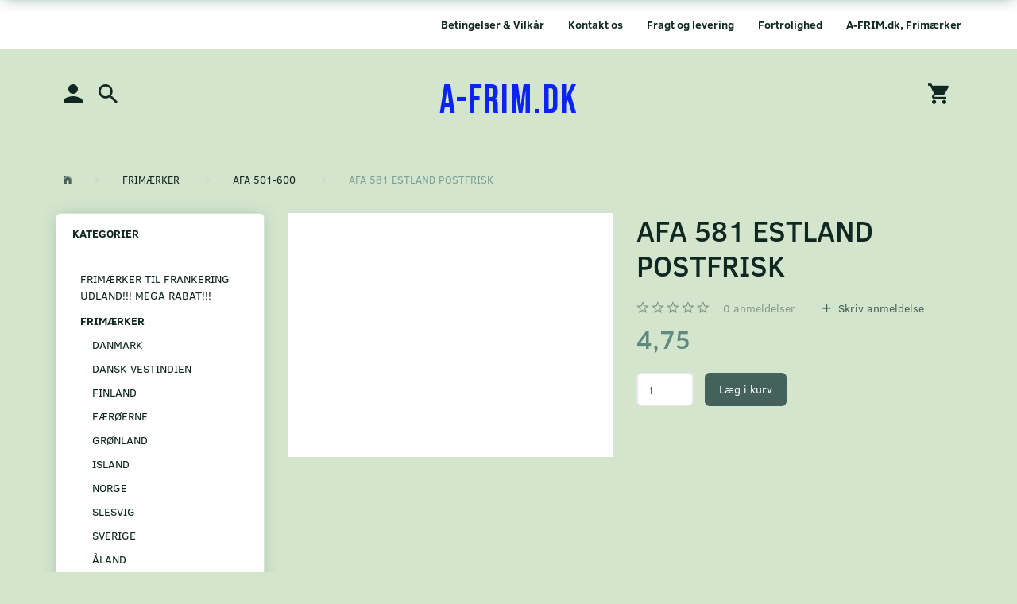

--- FILE ---
content_type: text/html; charset=UTF-8
request_url: https://a-frim.dk/frimaerker-1108/estland-70-rabat-606/postfrisk-766/afa-501-600-772/afa-581-estland-postfrisk-58173.html
body_size: 38375
content:
<!doctype html>
<html class="no-js  "
	lang="da"
>
<head>
			<title>Køb AFA 581  ESTLAND POSTFRISK - Tilbud: 4,75,-</title>
		<meta charset="utf-8">
		<meta http-equiv="X-UA-Compatible" content="IE=edge">
				<meta name="description" content="">
				<meta name="keywords" content="">
		<meta name="viewport" content="width=device-width, initial-scale=1">
				
	<meta property="og:site_name" content="A-FRIM.DK - SALG AF FRIMÆRKER, KILOVARE, SOUVENIRMAPPER, MINIARK, SMÅARK MV. FRA DANMARK, GRØNLAND, FÆRØERNE, DANSK VEST INDIEN OG NORDEN,">
	<meta property="og:type" content="product">
	<meta property="og:title" content="Køb AFA 581  ESTLAND POSTFRISK - Tilbud: 4,75,-">
	<meta property="og:url" content="https://a-frim.dk/frimaerker-1108/estland-70-rabat-606/postfrisk-766/afa-501-600-772/afa-581-estland-postfrisk-58173.html">
	<meta property="og:image" content="">
	<meta property="og:description" content="">
					<link rel="alternate" hreflang="x-default" href="https://a-frim.dk/frimaerker-1108/estland-70-rabat-606/postfrisk-766/afa-501-600-772/afa-581-estland-postfrisk-58173.html">
			<link rel="alternate" hreflang="da-dk" href="https://a-frim.dk/frimaerker-1108/estland-70-rabat-606/postfrisk-766/afa-501-600-772/afa-581-estland-postfrisk-58173.html">
		
	<link rel="apple-touch-icon" href="/apple-touch-icon.png?v=2099248171">
	<link rel="icon" href="/favicon.ico?v=645310156">

			<noscript>
	<style>
		.mm-inner .dropup,
		.mm-inner .dropdown {
			position: relative !important;
		}

		.dropdown:hover > .dropdown-menu {
			display: block !important;
			visibility: visible !important;
			opacity: 1;
		}

		.image.loading {
			opacity: 1;
		}

		.search-popup:hover .search {
			display: block;
		}
	</style>
</noscript>

<link rel="stylesheet" href="/build/frontend-theme/480.04a0f6ae.css"><link rel="stylesheet" href="/build/frontend-theme/theme.0f23c51a.css">
	
			<script id="obbIePolyfills">

	/**
	 * Object.assign() for IE11
	 * https://developer.mozilla.org/en-US/docs/Web/JavaScript/Reference/Global_Objects/Object/assign#Polyfill
	 */
	if (typeof Object.assign !== 'function') {

		Object.defineProperty(Object, 'assign', {

			value: function assign(target, varArgs) {

				// TypeError if undefined or null
				if (target == null) {
					throw new TypeError('Cannot convert undefined or null to object');
				}

				var to = Object(target);

				for (var index = 1; index < arguments.length; index++) {

					var nextSource = arguments[index];

					if (nextSource != null) {

						for (var nextKey in nextSource) {

							// Avoid bugs when hasOwnProperty is shadowed
							if (Object.prototype.hasOwnProperty.call(nextSource, nextKey)) {
								to[nextKey] = nextSource[nextKey];
							}
						}
					}
				}

				return to;
			},

			writable: true,
			configurable: true
		});
	}

</script>
<script id="obbJqueryShim">

		!function(){var n=[],t=function(t){n.push(t)},o={ready:function(n){t(n)}};window.jQuery=window.$=function(n){return"function"==typeof n&&t(n),o},document.addEventListener("obbReady",function(){for(var t=n.shift();t;)t(),t=n.shift()})}();

	
</script>

<script id="obbInit">

	document.documentElement.className += (self === top) ? ' not-in-iframe' : ' in-iframe';

	window.obb = {

		DEVMODE: false,

		components: {},

		constants: {
			IS_IN_IFRAME: (self !== top),
		},

		data: {
			possibleDiscountUrl: '/discount/check-product',
			possibleWishlistUrl: '/wishlist/check',
			buildSliderUrl: '/slider',
		},

		fn: {},

		jsServerLoggerEnabled: false,
	};

</script>
<script id="obbConstants">

	/** @lends obbConstants */
	obb.constants = {
		HOST: 'https://a-frim.dk',

		// Environment
		IS_PROD_MODE: true,
		IS_DEV_MODE: false,
		IS_TEST_MODE: false,
		IS_TEST_RUNNING: document.documentElement.hasAttribute('webdriver'),

		// Browser detection
		// https://stackoverflow.com/a/23522755/1949503
		IS_BROWSER_SAFARI: /^((?!chrome|android).)*safari/i.test(navigator.userAgent),

		// Current currency
		CURRENCY: 'DKK',
		// Current currency
		CURRENCY_OPT: {
			'left': '',
			'right': '',
			'thousand': '.',
			'decimal': ',',
		},

		LOCALES: [{"code":"da","locale":"da_dk"}],

		// Common data attributes
		LAZY_LOAD_BOOL_ATTR: 'data-lazy-load',

		// Current language's localization id
		LOCALE_ID: 'da',

		// Shopping cart
		SHOPPINGCART_POPUP_STATUS: false,
		BROWSER_LANGUAGE_DETECTION_ENABLE: false,
		CART_COOKIE_GUEST_ID: '_gpp_gcid',
		CART_COOKIE_POPUP_FLAG: '_gpp_sc_popup',
		CART_IMAGE_WIDTH: '40',
		CART_IMAGE_HEIGHT: '40',

		COOKIE_FE_LIST_VIEW: '_gpp_shop_clw',
		COOKIE_FE_USER: '_gpp_y',
		COOKIE_FE_PURCHASE_SESSION: '_gpp_purchase_session',
		COOKIE_FE_TRACKING: '_gpp_tupv',
		COOKIE_FE_AGE: '_gpp_age',
		COOKIE_FE_LANGUAGE: '_gpp_shop_language',

		// Category page
		PRODUCT_LISTING_LAYOUT: 'grid',

		// Category filters
		FILTER_ANIMATION_DURATION: 400,
		FILTER_UPDATE_NUMBER_OF_PRODUCTS_DELAY: 400,
		FILTER_APPLY_DELAY: 2000,
		FILTER_PARAMS_WITH_MULTIPLE_VALUES_REGEXP: '^(av-\\d+|br|cat|stock|g-\\d+)$',

		// Viewport breakpoint widths
		viewport: {
			XP_MAX: 479,
			XS_MIN: 480,
			XS_MAX: 799,
			SM_MIN: 800,
			SM_MAX: 991,
			MD_MIN: 992,
			MD_MAX: 1199,
			LG_MIN: 1200,

			WIDTH_PARAM_IN_REQUEST: 'viewport_width',
			XP: 'xp',
			XS: 'xs',
			SM: 'sm',
			MD: 'md',
			LG: 'lg',
		},

		IS_SEARCH_AUTOCOMPLETE_ENABLED: true
	};

</script>

<script id="obbCookies">
	(function() {

		var obb = window.obb;

		obb.fn.setCookie = function setCookie(cname, cvalue, exdays) {
			var d = new Date();
			d.setTime(d.getTime() + (exdays * 24 * 60 * 60 * 1000));
			var expires = "expires=" + d.toUTCString();
			document.cookie = cname + "=" + cvalue + "; " + expires;
		};

		obb.fn.getCookie = function getCookie(cname) {
			var name = cname + "=";
			var ca = document.cookie.split(';');
			for (var i = 0; i < ca.length; i++) {
				var c = ca[i];
				while (c.charAt(0) == ' ') {
					c = c.substring(1);
				}
				if (c.indexOf(name) == 0) {
					return c.substring(name.length, c.length);
				}
			}
			return false;
		};

		
	})();
</script>

<script id="obbTranslations">

	/** @lends obbTranslations */
	obb.translations = {

		categories: "Kategorier",
		brands: "M\u00e6rker",
		products: "Produkter",
		pages: "Information",

		confirm: "Bekr\u00e6ft",
		confirmDelete: "Er du sikker p\u00e5 at du vil slette dette?",
		confirmDeleteWishlist: "Er du sikker p\u00e5 at du vil slette denne \u00f8nskeliste, med alt indhold?",

		add: "Tilf\u00f8j",
		moreWithEllipsis: "L\u00e6s mere...",

		foundProduct: "Fundet %s produkter",
		foundProducts: "%s produkter fundet",
		notAvailable: "Ikke tilg\u00e6ngelig",
		notFound: "Ikke fundet",
		pleaseChooseVariant: "V\u00e6lg venligst en variant",
		pleaseChooseAttribute: "V\u00e6lg venligst %s",
		pleaseChooseAttributes: "V\u00e6lg venligst %s og %s",

		viewAll: "Vis alle",
		viewAllFrom: "Se alle fra",
		quantityStep: "Denne vare s\u00e6lges kun i antal\/kolli af %s",
		quantityMinimum: "Minimum k\u00f8b af denne vare er %s",
		quantityMaximum: "Maks %s stk. kan k\u00f8bes af denne vare",

		notifications: {

			fillRequiredFields: "Ikke alle obligatoriske felter er udfyldt",
		},
		notAllProductAvaliableInSet: "Desv\u00e6rre er alle produkter i dette s\u00e6t ikke tilg\u00e6ngelige. V\u00e6lg en venligst en anden variant, eller fjern produkter som ikke er tilg\u00e6ngelige.",
		wasCopiedToClipboard: "Text was copied to clipboard",
	};

</script>


	
	<link rel="icon" href="/favicon.ico">
	
<script id="OBBGoogleAnalytics4">
	window.dataLayer = window.dataLayer || [];

	function gtag() {
		dataLayer.push(arguments);
	}

	gtag('js', new Date());



	gtag('event', 'view_item', {
		currency: "DKK",
		value: 4.75,
		items: [
			{
				"item_id": "58173",
				"item_name": "AFA\u0020581\u0020\u0020ESTLAND\u0020POSTFRISK",
				"item_brand": "",
				"item_category": "FRIM\u00C6RKER\u0020\/\u0020ESTLAND\u002070\u0020\u0025\u0020RABAT\u0021\u0020\/\u0020POSTFRISK\u0020\/\u0020AFA\u0020501\u002D600",
				"quantity": 1,
				"price": 4.75,
				"url": "https://a-frim.dk/frimaerker-1108/estland-70-rabat-606/postfrisk-766/afa-501-600-772/afa-581-estland-postfrisk-58173.html",
				"image_url": ""
			}
		]
	});



</script>

</head>

<body class="	page-product pid58173 	
 ">
	

	<div id="page-wrapper" class="page-wrapper">

		<section id="page-inner" class="page-inner">

			<header id="header" class="site-header">
									
<div
	class="navbar-default navbar-mobile visible-xp-block visible-xs-block "
	data-hook="mobileNavbar"
	role="tabpanel"
>
	<div class="container">

		<div class="clearfix">
			
<div
	class="sidebar-toggle-wrap visible-xp-block visible-xs-block pull-left"
>
	<button
		class="btn btn-default sidebar-toggle sidebar-toggle-general"
		data-hook="toggleMobileMenu"
	>
		<i class="icon-bars">
			<span class="sr-only">Skifte navigation</span>
			<span class="icon-bar"></span>
			<span class="icon-bar"></span>
			<span class="icon-bar"></span>
		</i>
		<span>Menu</span>
	</button>
</div>

			<ul class="nav navbar-nav nav-pills navbar-mobile-tabs pull-right">

				<li>
					<a
						class="toggle-price-vat"
						title="Vis&#x20;priser&#x20;ekskl.&#x20;moms"
						href="https://a-frim.dk/_switch/price_vat"
					>
						<i class="glyphicon glyphicon-euro"></i>
					</a>
				</li>
				<li>
					<a
						class="toggle-tab-search"
						title="Søg"
						data-toggle="pill"
					>
						<i class="glyphicon glyphicon-search"></i>
					</a>
				</li>
				
				<li>
											<a
							class="login"
							data-hook="mobileNavbar-loginButton"
							title="Login"
							href="/user/"
							data-toggle="modal"
							data-target="#login-modal"
						>
							<i class="glyphicon glyphicon-user"></i>
						</a>
									</li>

									<li>
						<a
							class="toggle-tab-minicart "
							title="Cart"
							data-hook="mobileNavbar"
							href="#navbarMobileMinicart"
							data-toggle="pill"
						>
							<i class="glyphicon glyphicon-shopping-cart"></i>
							<span class="count badge"></span>
						</a>
					</li>
				
			</ul>
		</div>

		<div class="tab-content">
			<div
				class="tab-pane fade page-content tab-userbar"
				id="navbarMobileUserbar"
				data-hook="mobileNavbar-userMenu"
				role="tabpanel"
			>
				<ul class="nav navbar-nav">
					

					<li>
			<a class="login login-link"
   href="/user/"
   title="Login"
   data-toggle="modal"
   data-target="#login-modal"
	>
	<i class="glyphicon glyphicon-user"></i>
	<span class="title">
		Log ind
	</span>
</a>
		</li>
	
				</ul>
			</div>
		</div>

	</div>
</div>
														<nav class="navbar navbar-default" role="navigation"> 	<div class="container"> 		<div class="collapse navbar-collapse">  			
	
	<ul class="info-menu nav nav-links navbar-nav navbar-right">
		
	
	
		
		<li class="navbar-nav navbar-right ">
			<a href="/information/a-frim-dk-frimaerker/">
				A-FRIM.dk, Frimærker
			</a>
		</li>

	
		
		<li class="navbar-nav navbar-right ">
			<a href="/information/fortrolighed/">
				Fortrolighed
			</a>
		</li>

	
		
		<li class="navbar-nav navbar-right ">
			<a href="/information/fragt-og-levering/">
				Fragt og levering
			</a>
		</li>

	
		
		<li class="navbar-nav navbar-right ">
			<a href="/information/contact/">
				Kontakt os
			</a>
		</li>

	
		
		<li class="navbar-nav navbar-right ">
			<a href="/information/betingelser-vilkar/">
				Betingelser & Vilkår
			</a>
		</li>

	

	</ul>


   		</div> 	</div> </nav><nav class="navbar navbar-inverse" role="navigation"> 	<div class="container"> 		<div class="block"> 			<div class="space-separator size-tall hidden-xp hidden-xs"></div> 		</div>  		
<div
	class="logo text-center visible-xp-block visible-xs-block logo-kind-text"
	
	id="logo"
>
	<a
			aria-label="A-FRIM.DK"
			href="/"
			data-store-name="A-FRIM.DK"
		><span class="logo-text">A-FRIM.DK</span></a></div>
   		<div class="collapse navbar-collapse"> 			<div class="row">  				<div class="col-md-6"> 					

	<ul
		class="userbar nav navbar-nav"
		id="userbar"
		
	>

		
					<li>
				<a class="login login-link"
   href="/user/"
   title="Login"
   data-toggle="modal"
   data-target="#login-modal"
	>
	<i class="glyphicon glyphicon-user"></i>
	<span class="title">
		Log ind
	</span>
</a>
			</li>
			</ul>

  					
<ul class="search-popup nav navbar-nav"
	
>
	<li
		class="dropdown"
	>
		<a
			href="#"
					>
			<i class="glyphicon glyphicon-search"></i>
		</a>
	</li>
</ul>
 <div class="space-separator hidden-xp hidden-xs size-tall"></div> 				</div>  				<div class="col-md-12"> 					
<div
	class="logo text-center navbar-nav logo-kind-text"
	
	id="logo"
>
	<a
			aria-label="A-FRIM.DK"
			href="/"
			data-store-name="A-FRIM.DK"
		><span class="logo-text">A-FRIM.DK</span></a></div>
  				</div>  				<div class="col-md-6"> 					
	<ul
		class="minicart minicart-compact  nav navbar-nav navbar-right"
		id="minicart"
		
	>
		<li
			class="dropdown"
			data-backdrop="static"
			data-dropdown-align="right"
			data-reload-name="cart"
			data-reload-url="/cart/show/minicart/compact"
		>
			
<a aria-label="Indkøbskurv" href="/cart/"  data-toggle="dropdown" data-hover="dropdown" data-link-is-clickable>

	<i class="glyphicon glyphicon-shopping-cart"></i>
	<span class="title">
		Indkøbskurv
	</span>
	<span class="total">
		
	</span>
	<span class="count badge">
		0
	</span>

</a>

<div class="dropdown-menu prevent-click-event-propagation">
	

	<div class="cart cart-compact panel panel-default  "
		
	>
		<div class="panel-heading">
			Indkøbskurv
		</div>

		<div class="panel-body"
			 data-reload-name="cart"
			 data-reload-url="/cart/show/cartbody_minified/compact"
		>
			

	<div class="inner empty">
		<span class="empty-cart-message">
			Din indkøbskurv er tom!
		</span>
	</div>




			
	<div class="cards ">
					<img src="https://a-frim.dk/media/cache/small_cards/images/certificates/dankort.gif" alt="paymentlogo">
			</div>
		</div>

		<div class="panel-footer">

			<form action="/checkout">
				<button type="submit" class="btn btn-primary btn-block">
					Til kassen
				</button>
			</form>

			<form action="/cart/">
				<button type="submit" class="btn btn-default btn-block">
					Se indkøbskurv
				</button>
			</form>
		</div>

	</div>
</div>

		</li>
	</ul>
  				</div>  			</div>  			 		</div>  		<div class="block"> 			<div class="custom-text navbar-nav" style="">





<div class="tinymce-canvas-content inline mce-content-body mce-edit-focus" id="mce_27" contenteditable="true" style="position: relative;"><p><br data-mce-bogus="1"></p></div>
</div> 		</div> 	</div> </nav>								<div class="section-border container"></div>
			</header>

				<style>
	@media (min-width: 800px) {

		.thumbnails-on-left .product-images-main {
			margin-left: 120px;
		}

		.thumbnails-on-right .product-images-main {
			margin-right: 120px;
		}

		.thumbnails-on-left .product-images-additional ul,
		.thumbnails-on-right .product-images-additional ul {
			max-width: 100px;
		}
	}
	.thumbnails-freeze {
		&.thumbnails-on-left .product-images-main {
			margin-left: 120px;
		}

		&.thumbnails-on-right .product-images-main {
			margin-right: 120px;
		}

		&.thumbnails-on-left .product-images-additional ul,
		&.thumbnails-on-right .product-images-additional ul {
			max-width: 100px;
		}
	}
</style>
	<main
		id="main"
		class="site-main product-info product pid58173 has-variants-compact no-options variants-template-constructor-radio no-variant-preselect"
		data-product-id="58173"
		data-variants-template="constructor-radio"
	>

		<div class="container">
			<div id="notification">
																</div>
		</div>

			<div class="container">
        <ol
	id="breadcrumb"
	class="breadcrumb "
	itemscope itemtype="https://schema.org/BreadcrumbList"
>
							
		<li class="breadcrumb-item  "
			
		>
							<a
					
					href="/"
				>
					<span
						class="title"
						itemprop="name"
					>
						Forside
					</span>
				</a>
									</li>
							
		<li class="breadcrumb-item  "
			itemprop="itemListElement" itemtype="https://schema.org/ListItem" itemscope
		>
							<a
					itemtype="https://schema.org/Thing" itemprop="item"
					href="/frimaerker-1108/"
				>
					<span
						class="title"
						itemprop="name"
					>
						FRIMÆRKER
					</span>
				</a>
				<meta itemprop="position" content="2" />					</li>
							
		<li class="breadcrumb-item breadcrumb-parent-category "
			itemprop="itemListElement" itemtype="https://schema.org/ListItem" itemscope
		>
							<a
					itemtype="https://schema.org/Thing" itemprop="item"
					href="/frimaerker-1108/estland-70-rabat-606/postfrisk-766/afa-501-600-772/"
				>
					<span
						class="title"
						itemprop="name"
					>
						AFA 501-600
					</span>
				</a>
				<meta itemprop="position" content="3" />					</li>
							
		<li class="breadcrumb-item  active"
			
		>
							<span class="title">
					AFA 581  ESTLAND POSTFRISK
				</span>
					</li>
	
</ol>
        <div class="row">
            <div class="col-md-6">
                



							
<div
	class="panel panel-default categories "
		>
			<div class="panel-heading">
							Kategorier
			
		</div>
	
						



					<ul class="nav nav-links categories-menu panel-body ">
											
		
			
	<li class="cid1093 level1"
			>
		<a class=""
		   href="/frimaerker-til-frankering-udland-mega-rabat-1093/"
					>
			
			<span class="col-title">
				<span class="title">FRIMÆRKER TIL FRANKERING UDLAND!!! MEGA RABAT!!!</span>

				
				</span>
		</a>

						
			</li>

											
		
								
	<li class="cid1108 level1 parent has-children"
			>
		<a class=""
		   href="/frimaerker-1108/"
					>
			
			<span class="col-title">
				<span class="title">FRIMÆRKER</span>

				
				</span>
		</a>

											
								<ul class="">
				
																			
		
			
	<li class="cid2 level2"
			>
		<a class=""
		   href="/frimaerker-1108/danmark-2/"
					>
			
			<span class="col-title">
				<span class="title">DANMARK</span>

				
				</span>
		</a>

						
			</li>

															
		
			
	<li class="cid139 level2"
			>
		<a class=""
		   href="/frimaerker-1108/dansk-vestindien-139/"
					>
			
			<span class="col-title">
				<span class="title">DANSK VESTINDIEN</span>

				
				</span>
		</a>

						
			</li>

															
		
			
	<li class="cid486 level2"
			>
		<a class=""
		   href="/frimaerker-1108/finland-486/"
					>
			
			<span class="col-title">
				<span class="title">FINLAND</span>

				
				</span>
		</a>

						
			</li>

															
		
			
	<li class="cid153 level2"
			>
		<a class=""
		   href="/frimaerker-1108/faeroeerne-153/"
					>
			
			<span class="col-title">
				<span class="title">FÆRØERNE</span>

				
				</span>
		</a>

						
			</li>

															
		
			
	<li class="cid14 level2"
			>
		<a class=""
		   href="/frimaerker-1108/groenland-14/"
					>
			
			<span class="col-title">
				<span class="title">GRØNLAND</span>

				
				</span>
		</a>

						
			</li>

															
		
			
	<li class="cid378 level2"
			>
		<a class=""
		   href="/frimaerker-1108/island-378/"
					>
			
			<span class="col-title">
				<span class="title">ISLAND</span>

				
				</span>
		</a>

						
			</li>

															
		
			
	<li class="cid402 level2"
			>
		<a class=""
		   href="/frimaerker-1108/norge-402/"
					>
			
			<span class="col-title">
				<span class="title">NORGE</span>

				
				</span>
		</a>

						
			</li>

															
		
			
	<li class="cid165 level2"
			>
		<a class=""
		   href="/frimaerker-1108/slesvig-165/"
					>
			
			<span class="col-title">
				<span class="title">SLESVIG</span>

				
				</span>
		</a>

						
			</li>

															
		
			
	<li class="cid427 level2"
			>
		<a class=""
		   href="/frimaerker-1108/sverige-427/"
					>
			
			<span class="col-title">
				<span class="title">SVERIGE</span>

				
				</span>
		</a>

						
			</li>

															
		
			
	<li class="cid311 level2"
			>
		<a class=""
		   href="/frimaerker-1108/aaland-311/"
					>
			
			<span class="col-title">
				<span class="title">ÅLAND</span>

				
				</span>
		</a>

						
			</li>

												</ul>
			</li>

											
		
			
	<li class="cid359 level1"
			>
		<a class=""
		   href="/julemaerker-359/"
					>
			
			<span class="col-title">
				<span class="title">JULEMÆRKER</span>

				
				</span>
		</a>

						
			</li>

											
		
			
	<li class="cid1107 level1"
			>
		<a class=""
		   href="/dr-margrethe-postnord-tryk-mega-sjaeldne-1107/"
					>
			
			<span class="col-title">
				<span class="title">Dr. Margrethe &quot;POSTNORD&quot; tryk, MEGA SJÆLDNE</span>

				
				</span>
		</a>

						
			</li>

											
		
			
	<li class="cid15 level1"
			>
		<a class=""
		   href="/kilovare-15/"
					>
			
			<span class="col-title">
				<span class="title">KILOVARE</span>

				
				</span>
		</a>

						
			</li>

											
		
			
	<li class="cid426 level1"
			>
		<a class=""
		   href="/rodekasser-426/"
					>
			
			<span class="col-title">
				<span class="title">RODEKASSER</span>

				
				</span>
		</a>

						
			</li>

											
		
			
	<li class="cid1115 level1"
			>
		<a class=""
		   href="/outlet-minimum-pris-1115/"
					>
			
			<span class="col-title">
				<span class="title">OUTLET MINIMUM ½ PRIS.</span>

				
				</span>
		</a>

						
			</li>

					</ul>
	
			

	</div>
	
			
            </div>
            <div class="col-md-18">
                <div class="row">
                    <div class="col-md-12">
                        
<div class="product-images thumbnails-on-bottom has-thumbnail-slider thumbnails-on-bottom"
	data-thumbnails-on="bottom"
	>

	<div class="labels">
	
	
	
	
	
	


</div>

			
<div class="product-images-main"
	 id="productImage58173"
	 data-product-id="58173"
>
	<ul class=""
		data-id="58173"
		data-widget-type="productDetailsImage"
		data-bxslider-options="{
    &quot;pagerCustom&quot;: &quot;#productThumbnails58173 ul&quot;,
    &quot;slideWidth&quot;: 640,
    &quot;swipeThreshold&quot;: 70,
    &quot;useCSS&quot;: true
}"
			>
					<li>
				
<div
		class="image image-wrapped image-responsive image-center  img-box-width"
				style="max-width: 640px; "
		
	><div class="img-box-height"
			 style="padding-bottom: 75%;"
		><div class="img-wrap"><div class="img-background img-border"></div><div class="img-content"><span
							class="img-upscaled img-border "

							
															style="background-image: url('https://a-frim.dk/media/cache/product_info_main_thumb/images/no_image.png?1491905605');"
							
							
						></span><img
							class="img img-border "

														
															src="https://a-frim.dk/media/cache/product_info_main_thumb/images/no_image.png?1491905605"
							
							style="height:100%; width: auto;" width="480" height="480"
						><noscript><img
								class="img-border "
								src="https://a-frim.dk/media/cache/product_info_main_thumb/images/no_image.png?1491905605"
																							></noscript></div><div class="img-overlay"></div></div></div></div>			</li>
				
			</ul>

	<div class="img-box-width image-wrapped image-vertical-placeholder"
	 style="display: none; max-width: 640px;"
>
	<div class="img-box-height"
		 style="padding-bottom: 75%;"
	>
	</div>
</div>
	<div class="thumbnail-zoom-wrapper">
		<a class="btn btn-link thumbnail-zoom" id="slider-popup" href=""
		>Zoom</a>
	</div>
</div>
		

	</div>
                    </div>
                    <div class="col-md-12">
                        
<div class="product-main ">
	
</div>
 
<div class="product-main ">
	<h1 class="product-title" itemprop="name">
		AFA 581  ESTLAND POSTFRISK
	</h1>
</div>
 
	<div class="property review-summary  empty">

		<span class="review-avg-rating">
			

<div
	class="property rating "
	data-rating="0"
>
		<span class="star-icons empty d-inline-block">
		<i class="glyphicon glyphicon-star-empty"></i><i class="glyphicon glyphicon-star-empty"></i><i class="glyphicon glyphicon-star-empty"></i><i class="glyphicon glyphicon-star-empty"></i><i class="glyphicon glyphicon-star-empty"></i>
		<span class="star-icons full">
					</span>
	</span>


</div>
		</span>

		<span class="review-count">
			<a
				class="pseudo"
				href="/frimaerker-1108/estland-70-rabat-606/postfrisk-766/afa-501-600-772/afa-581-estland-postfrisk-58173.html#product-reviews"
			><span class="count">0</span> anmeldelser</a>
		</span>

		<span class="review-write">
			<a
				class="pseudo"
				href="/frimaerker-1108/estland-70-rabat-606/postfrisk-766/afa-501-600-772/afa-581-estland-postfrisk-58173.html#product-reviews"
			>
				Skriv anmeldelse
			</a>
		</span>

	</div>

 

<div class="pid58173 variant-price variant-property product-main ">
	

<div class="property choice price id58173 id-main vid58173 ">

	
		<div class="prices-list">

			
			<div class="regular
											">

																								
								<span class="price-label">
					
				</span>
				
				
				<span class="price-value">
					4,75
									</span>
				

			</div>


			
			
						
					</div>

	
</div>
	
	
			
		
</div>


 
<div class="pid58173 variant-tier-price variant-property product-main ">
	


</div>
                        <div class="well">
                            
 

	<div class="pid58173 variant-stock variant-property product-main ">
	


	</div>

                            <div class="block inline-blocks">
                                

<div
	class="pid58173 variant-quantity variant-property "
>
		<div
		class="property quantity choice id58173 vid58173 id-main "
	>
		<label for="article-qty-58173">
			Antal
		</label>

		<div class="input-group input-quantity-controls-group ">
			<div class="input-group-addon quantity-decrease disabled">
				<i class="glyphicon glyphicon-minus"></i>
			</div>

			<input
				class="form-control "
				id="article-qty-58173"
				name="quantity[58173]"
				type="number"
				value="1"
								min="1"
				step="1"
				data-quantity-in-stock="1"
				data-form-controls-group-id="product-details-58173"
			>

			<div class="input-group-addon quantity-increase">
				<i class="glyphicon glyphicon-plus"></i>
			</div>
		</div>

		
	</div>
</div>

 


	
<div class="pid58173 variant-buy variant-property product-main "
>
	<form
		action="/cart/add/articles/"
		method="post"
		class="clearfix"
		data-form-controls-group-id="product-details-58173"
		data-submit-executor
	>
		
	<div class="property buy choice id58173 vid58173 id-main ">
					
<button
	class="btn buy-button "
	name="buy-btn"
	data-widget-id="MainProduct"
	value="58173"
	data-submit-reload-target="cart"
	data-submit-reload-callback="obb.components.cart.submitReloadCallback"
	data-animate="ladda"
	data-event-name="cart.add"
	data-event-tracking="{&quot;type&quot;:&quot;obbCart&quot;,&quot;category&quot;:&quot;Produkter&quot;,&quot;action&quot;:&quot;L\u00e6g i kurv&quot;,&quot;eventName&quot;:&quot;cart.add&quot;,&quot;products&quot;:[{&quot;label&quot;:&quot;SKU:58173 AFA 581  ESTLAND POSTFRISK&quot;,&quot;value&quot;:4,&quot;price&quot;:4.75,&quot;brand&quot;:&quot;&quot;,&quot;productId&quot;:58173,&quot;articleId&quot;:&quot;&quot;,&quot;variant&quot;:&quot;&quot;,&quot;id&quot;:58173,&quot;title&quot;:&quot;AFA 581  ESTLAND POSTFRISK&quot;,&quot;category&quot;:&quot;AFA 501-600&quot;,&quot;categories&quot;:[&quot;AFA 501-600&quot;],&quot;image&quot;:&quot;&quot;,&quot;url&quot;:&quot;https:\/\/a-frim.dk\/frimaerker-1108\/estland-70-rabat-606\/postfrisk-766\/afa-501-600-772\/afa-581-estland-postfrisk-58173.html&quot;}],&quot;currency&quot;:&quot;DKK&quot;}"
>
	<i class="glyphicon glyphicon-shopping-cart"></i>
	<span>
		Læg i kurv
	</span>
</button>
	
	</div>


				<input type="hidden"
			   name="buy-btn"
		       value="58173"
		>
	</form>

</div>


 
<div class="pid58173 variant-wishlist variant-property product-main ">
	</div>
                            </div>
                        </div>
                    </div>
                </div>
                <div class="panel panel-default" data-obb-row-layout="pages/product/main/7_also-purchased.html">
                    <div class="panel-heading">
                        Andre købte også
                    </div>
                    <div class="panel-body">
                        
							
		


                    </div>
                </div>
            </div>
        </div>
    </div><!-- preset: 4_bundles -->
    <div class="container">
            </div><!-- preset: 5_tabs -->
    <div class="container">
        <div class="panel panel-default" data-obb-row-layout="pages/product/main/8_plus-sells.html">
            <div class="panel-heading">
                You might also want
            </div>
            <div class="panel-body">
                
							
		


            </div>
        </div>
        <div class="panel panel-default" data-obb-row-layout="pages/product/main/6_cross-sells.html">
            <div class="panel-heading">
                Forslag til dig
            </div>
            <div class="panel-body">
                
							
		


            </div>
        </div>
    


<div
	class="component-tabs product-tabs clearfix  "
	id="slider187600976"
>
	<ul class="nav nav-tabs">
		
										
		
							<li class="">
					<a
						href="#quick-tab-specials-187600976"
						data-toggle="tab"
					>
						 Tilbud
						
											</a>
				</li>
			
		
							<li class="">
					<a
						href="#quick-tab-latest-187600976"
						data-toggle="tab"
					>
						 Nyheder
						
											</a>
				</li>
			
		
							<li class="">
					<a
						href="#quick-tab-bestsellers-187600976"
						data-toggle="tab"
					>
						 Topsælgere
						
											</a>
				</li>
			
		
							<li class="">
					<a
						href="#quick-tab-featured-187600976"
						data-toggle="tab"
					>
						 Vi anbefaler
						
											</a>
				</li>
			
			</ul>

	<div class="tab-content">
		
						
		
				<div
			class="tab-pane "
			id="quick-tab-specials-187600976"
		>
			
							
				
					



																																																																	
			<div class="product-specials ">
			

	<div
		class="eq-height-container product-listing product-listing-simple   flexslider"
		id="product-list-187600976"
					data-widget-type="thumbnails"
			data-flexslider-options="{
    &quot;maxItems&quot;: 6,
    &quot;controlNav&quot;: false,
    &quot;slideshow&quot;: false
}"
				data-slider-type="specials"
	>
		<ul class="slides list-unstyled ">
			
				<li class="eq-height">
					<div
	class="product pid76653 no-variants no-options  "
	data-product-id="76653"
>
	<div class="labels">
	
			<div class="label hot">Populær</div>
	
			<div class="label onsale">
							-51%
			
		</div>
	
	
	
	


</div>

	<form
		class="extra-product-form"
		action="/cart/add/product/76653"
		data-submit-executor
	>
		<div class="product-image">
	<a
		href="/dr-margrethe-postnord-tryk-mega-sjaeldne-1107/afa-1839-1840-og-1880-postfrisk-komplet-saetdronning-margrethe-postnord-mega-sjaeldne-76653.html?gpp_list_source=specials"
		class="product-image-wrap"
	>
		
<div
		class="image image-wrapped image-responsive image-center  img-box-width"
				style="max-width: 200px; "
		
	><div class="img-box-height"
			 style="padding-bottom: 100%;"
		><div class="img-wrap"><div class="img-background img-border"></div><div class="img-content"><span
							class="img-upscaled img-border "

							 title="*AFA 1839, 1840 og 1880 POSTFRISK  komplet sæt Dronning Margrethe (POSTNORD). MEGA SJÆLDNE!!!" 
															style="background-image: url('https://a-frim.dk/media/cache/small_product_image_thumb/product-images/76/65/3/2022-12-27_00141672152280.1438.jpg.jpeg?1672152376');"
							
							
						></span><img
							class="img img-border "

							 alt="*AFA 1839, 1840 og 1880 POSTFRISK  komplet sæt Dronning Margrethe (POSTNORD). MEGA SJÆLDNE!!!" 							 title="*AFA 1839, 1840 og 1880 POSTFRISK  komplet sæt Dronning Margrethe (POSTNORD). MEGA SJÆLDNE!!!" 
															src="https://a-frim.dk/media/cache/small_product_image_thumb/product-images/76/65/3/2022-12-27_00141672152280.1438.jpg.jpeg?1672152376"
							
							style="height:auto; width: 100%;" width="580" height="200"
						><noscript><img
								class="img-border "
								src="https://a-frim.dk/media/cache/small_product_image_thumb/product-images/76/65/3/2022-12-27_00141672152280.1438.jpg.jpeg?1672152376"
								 alt="*AFA 1839, 1840 og 1880 POSTFRISK  komplet sæt Dronning Margrethe (POSTNORD). MEGA SJÆLDNE!!!" 								 title="*AFA 1839, 1840 og 1880 POSTFRISK  komplet sæt Dronning Margrethe (POSTNORD). MEGA SJÆLDNE!!!" 							></noscript></div><div class="img-overlay"></div></div></div></div>
			</a>
</div>
<div class="title eq-title-height">
	<a href="/dr-margrethe-postnord-tryk-mega-sjaeldne-1107/afa-1839-1840-og-1880-postfrisk-komplet-saetdronning-margrethe-postnord-mega-sjaeldne-76653.html?gpp_list_source=specials">
		*AFA 1839, 1840 og 1880 POSTFRISK  komplet sæt Dronning Margrethe (POSTNORD). MEGA SJÆLDNE!!!
	</a>
	</div>


<div class="property choice price id76653 id-main ">

	
		<div class="prices-list">

			
			<div class="regular
				 discounted 							">

													
				
				
				<span class="price-value">
					199,75
									</span>
				

			</div>


			
							<div class="before">
										<span class="price-value">
						409,25
					</span>
									</div>
			
							<div class="save">
					<span class="price-you-save-label">
						Du sparer:
					</span>
										<span class="price-value">
						209,50
											</span>

				</div>
						
					</div>

	
</div>
	
<div class="flex-grow"></div>




<div
	class="property rating "
	data-rating="0"
>
		<span class="star-icons empty d-inline-block">
		<i class="glyphicon glyphicon-star-empty"></i><i class="glyphicon glyphicon-star-empty"></i><i class="glyphicon glyphicon-star-empty"></i><i class="glyphicon glyphicon-star-empty"></i><i class="glyphicon glyphicon-star-empty"></i>
		<span class="star-icons full">
					</span>
	</span>


</div>


<div class="product-actions">
	
<div
	class="variants property"
	id="variantAttributes616063332"
>
	
</div>



<div
	class="pid76653 variant-quantity variant-property "
>
		</div>




	
<div class="pid76653 variant-buy variant-property product-main "
>
	<form
		action="/cart/add/articles/"
		method="post"
		class="clearfix"
		data-form-controls-group-id="product-details-76653"
		data-submit-executor
	>
		
	<div class="property buy choice id76653 id-main ">
					
<button
	class="btn buy-button "
	name="buy-btn"
	data-widget-id="616063332"
	value="76653"
	data-submit-reload-target="cart"
	data-submit-reload-callback="obb.components.cart.submitReloadCallback"
	data-animate="ladda"
	data-event-name="cart.add"
	data-event-tracking="{&quot;type&quot;:&quot;obbCart&quot;,&quot;category&quot;:&quot;Produkter&quot;,&quot;action&quot;:&quot;L\u00e6g i kurv&quot;,&quot;eventName&quot;:&quot;cart.add&quot;,&quot;products&quot;:[{&quot;label&quot;:&quot;SKU:76653 *AFA 1839, 1840 og 1880 POSTFRISK \u00a0komplet s\u00e6t\u00a0Dronning Margrethe (POSTNORD). MEGA SJ\u00c6LDNE!!!&quot;,&quot;value&quot;:199,&quot;price&quot;:199.75,&quot;brand&quot;:&quot;&quot;,&quot;productId&quot;:76653,&quot;articleId&quot;:&quot;&quot;,&quot;variant&quot;:&quot;&quot;,&quot;id&quot;:76653,&quot;title&quot;:&quot;*AFA 1839, 1840 og 1880 POSTFRISK \u00a0komplet s\u00e6t\u00a0Dronning Margrethe (POSTNORD). MEGA SJ\u00c6LDNE!!!&quot;,&quot;category&quot;:&quot;Dr. Margrethe \&quot;POSTNORD\&quot; tryk, MEGA SJ\u00c6LDNE&quot;,&quot;categories&quot;:[&quot;Dr. Margrethe \&quot;POSTNORD\&quot; tryk, MEGA SJ\u00c6LDNE&quot;,&quot;OUTLET MINIMUM \u00bd PRIS.&quot;],&quot;image&quot;:&quot;https:\/\/a-frim.dk\/media\/cache\/product_info_main_thumb\/product-images\/76\/65\/3\/2022-12-27_00141672152280.1438.jpg.jpeg&quot;,&quot;url&quot;:&quot;https:\/\/a-frim.dk\/dr-margrethe-postnord-tryk-mega-sjaeldne-1107\/afa-1839-1840-og-1880-postfrisk-komplet-saetdronning-margrethe-postnord-mega-sjaeldne-76653.html&quot;}],&quot;currency&quot;:&quot;DKK&quot;}"
>
	<i class="glyphicon glyphicon-shopping-cart"></i>
	<span>
		Læg i kurv
	</span>
</button>
	
	</div>


				<input type="hidden"
			   name="buy-btn"
		       value=""
		>
	</form>

</div>






<div class="property more id76653 id-main ">
		
	<button class="btn btn-sm btn-primary details-button js-only"
					type="button"
			onclick="location.href='/dr-margrethe-postnord-tryk-mega-sjaeldne-1107/afa-1839-1840-og-1880-postfrisk-komplet-saetdronning-margrethe-postnord-mega-sjaeldne-76653.html?gpp_list_source=specials'; return false;"
			>
	<i class="glyphicon glyphicon-zoom-in"></i>
	<span>
			Se produktet
		</span>
	</button>

	<noscript>
			
	<a class="btn btn-sm btn-primary details-button "
					href="/dr-margrethe-postnord-tryk-mega-sjaeldne-1107/afa-1839-1840-og-1880-postfrisk-komplet-saetdronning-margrethe-postnord-mega-sjaeldne-76653.html?gpp_list_source=specials"
			>
	<i class="glyphicon glyphicon-zoom-in"></i>
	<span>
			Se produktet
		</span>
	</a>

	</noscript>
</div>

	</div>
	</form>
</div>
				</li>

			
				<li class="eq-height">
					<div
	class="product pid3320 no-variants no-options  "
	data-product-id="3320"
>
	<div class="labels">
	
	
			<div class="label onsale">
							-50%
			
		</div>
	
	
	
	


</div>

	<form
		class="extra-product-form"
		action="/cart/add/product/3320"
		data-submit-executor
	>
		<div class="product-image">
	<a
		href="/frimaerker-1108/groenland-14/postfrisk-72/afa-1-200-74/afa-1a-groenland-postfrisk-3320.html?gpp_list_source=specials"
		class="product-image-wrap"
	>
		
<div
		class="image image-wrapped image-responsive image-center  img-box-width"
				style="max-width: 200px; "
		
	><div class="img-box-height"
			 style="padding-bottom: 100%;"
		><div class="img-wrap"><div class="img-background img-border"></div><div class="img-content"><span
							class="img-upscaled img-border "

							 title="AFA 1a GRØNLAND POSTFRISK" 
															style="background-image: url('https://a-frim.dk/media/cache/small_product_image_thumb/product-images/33/20/2001-02-08_00121618665635.5848.jpg.jpeg?1618665657');"
							
							
						></span><img
							class="img img-border "

							 alt="AFA 1a GRØNLAND POSTFRISK" 							 title="AFA 1a GRØNLAND POSTFRISK" 
															src="https://a-frim.dk/media/cache/small_product_image_thumb/product-images/33/20/2001-02-08_00121618665635.5848.jpg.jpeg?1618665657"
							
							style="height:100%; width: auto;" width="200" height="168"
						><noscript><img
								class="img-border "
								src="https://a-frim.dk/media/cache/small_product_image_thumb/product-images/33/20/2001-02-08_00121618665635.5848.jpg.jpeg?1618665657"
								 alt="AFA 1a GRØNLAND POSTFRISK" 								 title="AFA 1a GRØNLAND POSTFRISK" 							></noscript></div><div class="img-overlay"></div></div></div></div>
			</a>
</div>
<div class="title eq-title-height">
	<a href="/frimaerker-1108/groenland-14/postfrisk-72/afa-1-200-74/afa-1a-groenland-postfrisk-3320.html?gpp_list_source=specials">
		AFA 1a GRØNLAND POSTFRISK
	</a>
	</div>


<div class="property choice price id3320 id-main ">

	
		<div class="prices-list">

			
			<div class="regular
				 discounted 							">

													
				
				
				<span class="price-value">
					6,50
									</span>
				

			</div>


			
							<div class="before">
										<span class="price-value">
						13,00
					</span>
									</div>
			
							<div class="save">
					<span class="price-you-save-label">
						Du sparer:
					</span>
										<span class="price-value">
						6,50
											</span>

				</div>
						
					</div>

	
</div>
	
<div class="flex-grow"></div>




<div
	class="property rating "
	data-rating="0"
>
		<span class="star-icons empty d-inline-block">
		<i class="glyphicon glyphicon-star-empty"></i><i class="glyphicon glyphicon-star-empty"></i><i class="glyphicon glyphicon-star-empty"></i><i class="glyphicon glyphicon-star-empty"></i><i class="glyphicon glyphicon-star-empty"></i>
		<span class="star-icons full">
					</span>
	</span>


</div>


<div class="product-actions">
	
<div
	class="variants property"
	id="variantAttributes2008015466"
>
	
</div>



<div
	class="pid3320 variant-quantity variant-property "
>
		</div>




	
<div class="pid3320 variant-buy variant-property product-main "
>
	<form
		action="/cart/add/articles/"
		method="post"
		class="clearfix"
		data-form-controls-group-id="product-details-3320"
		data-submit-executor
	>
		
	<div class="property buy choice id3320 id-main ">
					
<button
	class="btn buy-button "
	name="buy-btn"
	data-widget-id="2008015466"
	value="3320"
	data-submit-reload-target="cart"
	data-submit-reload-callback="obb.components.cart.submitReloadCallback"
	data-animate="ladda"
	data-event-name="cart.add"
	data-event-tracking="{&quot;type&quot;:&quot;obbCart&quot;,&quot;category&quot;:&quot;Produkter&quot;,&quot;action&quot;:&quot;L\u00e6g i kurv&quot;,&quot;eventName&quot;:&quot;cart.add&quot;,&quot;products&quot;:[{&quot;label&quot;:&quot;SKU:3320 AFA 1a GR\u00d8NLAND POSTFRISK&quot;,&quot;value&quot;:6,&quot;price&quot;:6.5,&quot;brand&quot;:&quot;&quot;,&quot;productId&quot;:3320,&quot;articleId&quot;:&quot;&quot;,&quot;variant&quot;:&quot;&quot;,&quot;id&quot;:3320,&quot;title&quot;:&quot;AFA 1a GR\u00d8NLAND POSTFRISK&quot;,&quot;category&quot;:&quot;AFA 1-200&quot;,&quot;categories&quot;:[&quot;AFA 1-200&quot;,&quot;1-1000&quot;,&quot;AFA 1 -&quot;,&quot;ENKELTM\u00c6RKER OG S\u00c6T&quot;],&quot;image&quot;:&quot;https:\/\/a-frim.dk\/media\/cache\/product_info_main_thumb\/product-images\/33\/20\/2001-02-08_00121618665635.5848.jpg.jpeg&quot;,&quot;url&quot;:&quot;https:\/\/a-frim.dk\/frimaerker-1108\/groenland-14\/postfrisk-72\/afa-1-200-74\/afa-1a-groenland-postfrisk-3320.html&quot;}],&quot;currency&quot;:&quot;DKK&quot;}"
>
	<i class="glyphicon glyphicon-shopping-cart"></i>
	<span>
		Læg i kurv
	</span>
</button>
	
	</div>


				<input type="hidden"
			   name="buy-btn"
		       value=""
		>
	</form>

</div>






<div class="property more id3320 id-main ">
		
	<button class="btn btn-sm btn-primary details-button js-only"
					type="button"
			onclick="location.href='/frimaerker-1108/groenland-14/postfrisk-72/afa-1-200-74/afa-1a-groenland-postfrisk-3320.html?gpp_list_source=specials'; return false;"
			>
	<i class="glyphicon glyphicon-zoom-in"></i>
	<span>
			Se produktet
		</span>
	</button>

	<noscript>
			
	<a class="btn btn-sm btn-primary details-button "
					href="/frimaerker-1108/groenland-14/postfrisk-72/afa-1-200-74/afa-1a-groenland-postfrisk-3320.html?gpp_list_source=specials"
			>
	<i class="glyphicon glyphicon-zoom-in"></i>
	<span>
			Se produktet
		</span>
	</a>

	</noscript>
</div>

	</div>
	</form>
</div>
				</li>

			
				<li class="eq-height">
					<div
	class="product pid75203 no-variants no-options  "
	data-product-id="75203"
>
	<div class="labels">
	
	
			<div class="label onsale">
							-65%
			
		</div>
	
	
	
	


</div>

	<form
		class="extra-product-form"
		action="/cart/add/product/75203"
		data-submit-executor
	>
		<div class="product-image">
	<a
		href="/frimaerker-1108/groenland-14/postfrisk-72/afa-1-200-74/afa-1-7-komplet-saet-groenland-postfrisk-afa-340-kr-75203.html?gpp_list_source=specials"
		class="product-image-wrap"
	>
		
<div
		class="image image-wrapped image-responsive image-center  img-box-width"
				style="max-width: 200px; "
		
	><div class="img-box-height"
			 style="padding-bottom: 100%;"
		><div class="img-wrap"><div class="img-background img-border"></div><div class="img-content"><span
							class="img-upscaled img-border "

							 title="AFA 1-7 KOMPLET SÆT GRØNLAND POSTFRISK AFA 340 KR." 
															style="background-image: url('https://a-frim.dk/media/cache/small_product_image_thumb/product-images/75/20/3/2001-02-08_00011618662652.3896.jpg.jpeg?1618662697');"
							
							
						></span><img
							class="img img-border "

							 alt="AFA 1-7 KOMPLET SÆT GRØNLAND POSTFRISK AFA 340 KR." 							 title="AFA 1-7 KOMPLET SÆT GRØNLAND POSTFRISK AFA 340 KR." 
															src="https://a-frim.dk/media/cache/small_product_image_thumb/product-images/75/20/3/2001-02-08_00011618662652.3896.jpg.jpeg?1618662697"
							
							style="height:auto; width: 100%;" width="412" height="200"
						><noscript><img
								class="img-border "
								src="https://a-frim.dk/media/cache/small_product_image_thumb/product-images/75/20/3/2001-02-08_00011618662652.3896.jpg.jpeg?1618662697"
								 alt="AFA 1-7 KOMPLET SÆT GRØNLAND POSTFRISK AFA 340 KR." 								 title="AFA 1-7 KOMPLET SÆT GRØNLAND POSTFRISK AFA 340 KR." 							></noscript></div><div class="img-overlay"></div></div></div></div>
			</a>
</div>
<div class="title eq-title-height">
	<a href="/frimaerker-1108/groenland-14/postfrisk-72/afa-1-200-74/afa-1-7-komplet-saet-groenland-postfrisk-afa-340-kr-75203.html?gpp_list_source=specials">
		AFA 1-7 KOMPLET SÆT GRØNLAND POSTFRISK AFA 340 KR.
	</a>
	</div>


<div class="property choice price id75203 id-main ">

	
		<div class="prices-list">

			
			<div class="regular
				 discounted 							">

													
				
				
				<span class="price-value">
					59,75
									</span>
				

			</div>


			
							<div class="before">
										<span class="price-value">
						170,00
					</span>
									</div>
			
							<div class="save">
					<span class="price-you-save-label">
						Du sparer:
					</span>
										<span class="price-value">
						110,25
											</span>

				</div>
						
					</div>

	
</div>
	
<div class="flex-grow"></div>




<div
	class="property rating "
	data-rating="0"
>
		<span class="star-icons empty d-inline-block">
		<i class="glyphicon glyphicon-star-empty"></i><i class="glyphicon glyphicon-star-empty"></i><i class="glyphicon glyphicon-star-empty"></i><i class="glyphicon glyphicon-star-empty"></i><i class="glyphicon glyphicon-star-empty"></i>
		<span class="star-icons full">
					</span>
	</span>


</div>


<div class="product-actions">
	
<div
	class="variants property"
	id="variantAttributes1447094982"
>
	
</div>



<div
	class="pid75203 variant-quantity variant-property "
>
		</div>




	
<div class="pid75203 variant-buy variant-property product-main "
>
	<form
		action="/cart/add/articles/"
		method="post"
		class="clearfix"
		data-form-controls-group-id="product-details-75203"
		data-submit-executor
	>
		
	<div class="property buy choice id75203 id-main ">
					
<button
	class="btn buy-button "
	name="buy-btn"
	data-widget-id="1447094982"
	value="75203"
	data-submit-reload-target="cart"
	data-submit-reload-callback="obb.components.cart.submitReloadCallback"
	data-animate="ladda"
	data-event-name="cart.add"
	data-event-tracking="{&quot;type&quot;:&quot;obbCart&quot;,&quot;category&quot;:&quot;Produkter&quot;,&quot;action&quot;:&quot;L\u00e6g i kurv&quot;,&quot;eventName&quot;:&quot;cart.add&quot;,&quot;products&quot;:[{&quot;label&quot;:&quot;SKU:75203 AFA 1-7 KOMPLET S\u00c6T GR\u00d8NLAND POSTFRISK AFA 340 KR.&quot;,&quot;value&quot;:59,&quot;price&quot;:59.75,&quot;brand&quot;:&quot;GR\u00d8NLAND&quot;,&quot;productId&quot;:75203,&quot;articleId&quot;:&quot;&quot;,&quot;variant&quot;:&quot;&quot;,&quot;id&quot;:75203,&quot;title&quot;:&quot;AFA 1-7 KOMPLET S\u00c6T GR\u00d8NLAND POSTFRISK AFA 340 KR.&quot;,&quot;category&quot;:&quot;AFA 1-200&quot;,&quot;categories&quot;:[&quot;AFA 1-200&quot;,&quot;KOMPLETTE S\u00c6T TILBUD&quot;,&quot;AFA 1 -&quot;,&quot;ENKELTM\u00c6RKER OG S\u00c6T&quot;],&quot;image&quot;:&quot;https:\/\/a-frim.dk\/media\/cache\/product_info_main_thumb\/product-images\/75\/20\/3\/2001-02-08_00011618662652.3896.jpg.jpeg&quot;,&quot;url&quot;:&quot;https:\/\/a-frim.dk\/frimaerker-1108\/groenland-14\/postfrisk-72\/afa-1-200-74\/afa-1-7-komplet-saet-groenland-postfrisk-afa-340-kr-75203.html&quot;}],&quot;currency&quot;:&quot;DKK&quot;}"
>
	<i class="glyphicon glyphicon-shopping-cart"></i>
	<span>
		Læg i kurv
	</span>
</button>
	
	</div>


				<input type="hidden"
			   name="buy-btn"
		       value=""
		>
	</form>

</div>






<div class="property more id75203 id-main ">
		
	<button class="btn btn-sm btn-primary details-button js-only"
					type="button"
			onclick="location.href='/frimaerker-1108/groenland-14/postfrisk-72/afa-1-200-74/afa-1-7-komplet-saet-groenland-postfrisk-afa-340-kr-75203.html?gpp_list_source=specials'; return false;"
			>
	<i class="glyphicon glyphicon-zoom-in"></i>
	<span>
			Se produktet
		</span>
	</button>

	<noscript>
			
	<a class="btn btn-sm btn-primary details-button "
					href="/frimaerker-1108/groenland-14/postfrisk-72/afa-1-200-74/afa-1-7-komplet-saet-groenland-postfrisk-afa-340-kr-75203.html?gpp_list_source=specials"
			>
	<i class="glyphicon glyphicon-zoom-in"></i>
	<span>
			Se produktet
		</span>
	</a>

	</noscript>
</div>

	</div>
	</form>
</div>
				</li>

			
				<li class="eq-height">
					<div
	class="product pid77121 no-variants no-options  "
	data-product-id="77121"
>
	<div class="labels">
	
	
			<div class="label onsale">
							-50%
			
		</div>
	
	
	
	


</div>

	<form
		class="extra-product-form"
		action="/cart/add/product/77121"
		data-submit-executor
	>
		<div class="product-image">
	<a
		href="/frimaerker-1108/groenland-14/postfrisk-72/afa-1-200-74/afa-1a-groenland-postfrisk-4-blok-77121.html?gpp_list_source=specials"
		class="product-image-wrap"
	>
		
<div
		class="image image-wrapped image-responsive image-center  img-box-width"
				style="max-width: 200px; "
		
	><div class="img-box-height"
			 style="padding-bottom: 100%;"
		><div class="img-wrap"><div class="img-background img-border"></div><div class="img-content"><span
							class="img-upscaled img-border "

							 title="AFA 1a GRØNLAND  POSTFRISK 4-blok" 
															style="background-image: url('https://a-frim.dk/media/cache/small_product_image_thumb/product-images/77/12/1/2001-02-08_00121618665635.5848.jpg.jpeg?1675601360');"
							
							
						></span><img
							class="img img-border "

							 alt="AFA 1a GRØNLAND  POSTFRISK 4-blok" 							 title="AFA 1a GRØNLAND  POSTFRISK 4-blok" 
															src="https://a-frim.dk/media/cache/small_product_image_thumb/product-images/77/12/1/2001-02-08_00121618665635.5848.jpg.jpeg?1675601360"
							
							style="height:100%; width: auto;" width="200" height="168"
						><noscript><img
								class="img-border "
								src="https://a-frim.dk/media/cache/small_product_image_thumb/product-images/77/12/1/2001-02-08_00121618665635.5848.jpg.jpeg?1675601360"
								 alt="AFA 1a GRØNLAND  POSTFRISK 4-blok" 								 title="AFA 1a GRØNLAND  POSTFRISK 4-blok" 							></noscript></div><div class="img-overlay"></div></div></div></div>
			</a>
</div>
<div class="title eq-title-height">
	<a href="/frimaerker-1108/groenland-14/postfrisk-72/afa-1-200-74/afa-1a-groenland-postfrisk-4-blok-77121.html?gpp_list_source=specials">
		AFA 1a GRØNLAND  POSTFRISK 4-blok
	</a>
	</div>


<div class="property choice price id77121 id-main ">

	
		<div class="prices-list">

			
			<div class="regular
				 discounted 							">

													
				
				
				<span class="price-value">
					26,00
									</span>
				

			</div>


			
							<div class="before">
										<span class="price-value">
						52,00
					</span>
									</div>
			
							<div class="save">
					<span class="price-you-save-label">
						Du sparer:
					</span>
										<span class="price-value">
						26,00
											</span>

				</div>
						
					</div>

	
</div>
	
<div class="flex-grow"></div>




<div
	class="property rating "
	data-rating="0"
>
		<span class="star-icons empty d-inline-block">
		<i class="glyphicon glyphicon-star-empty"></i><i class="glyphicon glyphicon-star-empty"></i><i class="glyphicon glyphicon-star-empty"></i><i class="glyphicon glyphicon-star-empty"></i><i class="glyphicon glyphicon-star-empty"></i>
		<span class="star-icons full">
					</span>
	</span>


</div>


<div class="product-actions">
	
<div
	class="variants property"
	id="variantAttributes456797289"
>
	
</div>



<div
	class="pid77121 variant-quantity variant-property "
>
		</div>




	
<div class="pid77121 variant-buy variant-property product-main "
>
	<form
		action="/cart/add/articles/"
		method="post"
		class="clearfix"
		data-form-controls-group-id="product-details-77121"
		data-submit-executor
	>
		
	<div class="property buy choice id77121 id-main ">
					
<button
	class="btn buy-button "
	name="buy-btn"
	data-widget-id="456797289"
	value="77121"
	data-submit-reload-target="cart"
	data-submit-reload-callback="obb.components.cart.submitReloadCallback"
	data-animate="ladda"
	data-event-name="cart.add"
	data-event-tracking="{&quot;type&quot;:&quot;obbCart&quot;,&quot;category&quot;:&quot;Produkter&quot;,&quot;action&quot;:&quot;L\u00e6g i kurv&quot;,&quot;eventName&quot;:&quot;cart.add&quot;,&quot;products&quot;:[{&quot;label&quot;:&quot;SKU:77121 AFA 1a GR\u00d8NLAND  POSTFRISK 4-blok&quot;,&quot;value&quot;:26,&quot;price&quot;:26,&quot;brand&quot;:&quot;&quot;,&quot;productId&quot;:77121,&quot;articleId&quot;:&quot;&quot;,&quot;variant&quot;:&quot;&quot;,&quot;id&quot;:77121,&quot;title&quot;:&quot;AFA 1a GR\u00d8NLAND  POSTFRISK 4-blok&quot;,&quot;category&quot;:&quot;AFA 1-200&quot;,&quot;categories&quot;:[&quot;AFA 1-200&quot;,&quot;ENKELTM\u00c6RKER OG S\u00c6T&quot;],&quot;image&quot;:&quot;https:\/\/a-frim.dk\/media\/cache\/product_info_main_thumb\/product-images\/77\/12\/1\/2001-02-08_00121618665635.5848.jpg.jpeg&quot;,&quot;url&quot;:&quot;https:\/\/a-frim.dk\/frimaerker-1108\/groenland-14\/postfrisk-72\/afa-1-200-74\/afa-1a-groenland-postfrisk-4-blok-77121.html&quot;}],&quot;currency&quot;:&quot;DKK&quot;}"
>
	<i class="glyphicon glyphicon-shopping-cart"></i>
	<span>
		Læg i kurv
	</span>
</button>
	
	</div>


				<input type="hidden"
			   name="buy-btn"
		       value=""
		>
	</form>

</div>






<div class="property more id77121 id-main ">
		
	<button class="btn btn-sm btn-primary details-button js-only"
					type="button"
			onclick="location.href='/frimaerker-1108/groenland-14/postfrisk-72/afa-1-200-74/afa-1a-groenland-postfrisk-4-blok-77121.html?gpp_list_source=specials'; return false;"
			>
	<i class="glyphicon glyphicon-zoom-in"></i>
	<span>
			Se produktet
		</span>
	</button>

	<noscript>
			
	<a class="btn btn-sm btn-primary details-button "
					href="/frimaerker-1108/groenland-14/postfrisk-72/afa-1-200-74/afa-1a-groenland-postfrisk-4-blok-77121.html?gpp_list_source=specials"
			>
	<i class="glyphicon glyphicon-zoom-in"></i>
	<span>
			Se produktet
		</span>
	</a>

	</noscript>
</div>

	</div>
	</form>
</div>
				</li>

			
				<li class="eq-height">
					<div
	class="product pid77112 no-variants no-options  "
	data-product-id="77112"
>
	<div class="labels">
	
	
			<div class="label onsale">
							-70%
			
		</div>
	
	
	
	


</div>

	<form
		class="extra-product-form"
		action="/cart/add/product/77112"
		data-submit-executor
	>
		<div class="product-image">
	<a
		href="/outlet-minimum-pris-1115/julemaerker-1117/ufoldet-perfekte-ark-1116/afa-jul1961-63-64-65-66-67-68-7-stk-helark-danmark-77112.html?gpp_list_source=specials"
		class="product-image-wrap"
	>
		
<div
		class="image image-wrapped image-responsive image-center  img-box-width"
				style="max-width: 200px; "
		
	><div class="img-box-height"
			 style="padding-bottom: 100%;"
		><div class="img-wrap"><div class="img-background img-border"></div><div class="img-content"><span
							class="img-upscaled img-border "

							 title="AFA JUL1961-63-64-65-66-67-68 7 stk. Helark Danmark" 
															style="background-image: url('https://a-frim.dk/media/cache/small_product_image_thumb/images/no_image.png?1491905605');"
							
							
						></span><img
							class="img img-border "

							 alt="AFA JUL1961-63-64-65-66-67-68 7 stk. Helark Danmark" 							 title="AFA JUL1961-63-64-65-66-67-68 7 stk. Helark Danmark" 
															src="https://a-frim.dk/media/cache/small_product_image_thumb/images/no_image.png?1491905605"
							
							style="height:auto; width: 100%;" width="200" height="200"
						><noscript><img
								class="img-border "
								src="https://a-frim.dk/media/cache/small_product_image_thumb/images/no_image.png?1491905605"
								 alt="AFA JUL1961-63-64-65-66-67-68 7 stk. Helark Danmark" 								 title="AFA JUL1961-63-64-65-66-67-68 7 stk. Helark Danmark" 							></noscript></div><div class="img-overlay"></div></div></div></div>
			</a>
</div>
<div class="title eq-title-height">
	<a href="/outlet-minimum-pris-1115/julemaerker-1117/ufoldet-perfekte-ark-1116/afa-jul1961-63-64-65-66-67-68-7-stk-helark-danmark-77112.html?gpp_list_source=specials">
		AFA JUL1961-63-64-65-66-67-68 7 stk. Helark Danmark
	</a>
	</div>


<div class="property choice price id77112 id-main ">

	
		<div class="prices-list">

			
			<div class="regular
				 discounted 							">

													
				
				
				<span class="price-value">
					287,48
									</span>
				

			</div>


			
							<div class="before">
										<span class="price-value">
						958,25
					</span>
									</div>
			
							<div class="save">
					<span class="price-you-save-label">
						Du sparer:
					</span>
										<span class="price-value">
						670,77
											</span>

				</div>
						
					</div>

	
</div>
	
<div class="flex-grow"></div>




<div
	class="property rating "
	data-rating="0"
>
		<span class="star-icons empty d-inline-block">
		<i class="glyphicon glyphicon-star-empty"></i><i class="glyphicon glyphicon-star-empty"></i><i class="glyphicon glyphicon-star-empty"></i><i class="glyphicon glyphicon-star-empty"></i><i class="glyphicon glyphicon-star-empty"></i>
		<span class="star-icons full">
					</span>
	</span>


</div>


<div class="product-actions">
	
<div
	class="variants property"
	id="variantAttributes1808800662"
>
	
</div>



<div
	class="pid77112 variant-quantity variant-property "
>
		</div>




	
<div class="pid77112 variant-buy variant-property product-main "
>
	<form
		action="/cart/add/articles/"
		method="post"
		class="clearfix"
		data-form-controls-group-id="product-details-77112"
		data-submit-executor
	>
		
	<div class="property buy choice id77112 id-main ">
					
<button
	class="btn buy-button "
	name="buy-btn"
	data-widget-id="1808800662"
	value="77112"
	data-submit-reload-target="cart"
	data-submit-reload-callback="obb.components.cart.submitReloadCallback"
	data-animate="ladda"
	data-event-name="cart.add"
	data-event-tracking="{&quot;type&quot;:&quot;obbCart&quot;,&quot;category&quot;:&quot;Produkter&quot;,&quot;action&quot;:&quot;L\u00e6g i kurv&quot;,&quot;eventName&quot;:&quot;cart.add&quot;,&quot;products&quot;:[{&quot;label&quot;:&quot;SKU:77112 AFA JUL1961-63-64-65-66-67-68 7 stk. Helark Danmark&quot;,&quot;value&quot;:287,&quot;price&quot;:287.48,&quot;brand&quot;:&quot;Danske Julem\u00e6rker&quot;,&quot;productId&quot;:77112,&quot;articleId&quot;:&quot;&quot;,&quot;variant&quot;:&quot;&quot;,&quot;id&quot;:77112,&quot;title&quot;:&quot;AFA JUL1961-63-64-65-66-67-68 7 stk. Helark Danmark&quot;,&quot;category&quot;:&quot;UFOLDET PERFEKTE ARK&quot;,&quot;categories&quot;:[&quot;UFOLDET PERFEKTE ARK&quot;],&quot;image&quot;:&quot;&quot;,&quot;url&quot;:&quot;https:\/\/a-frim.dk\/outlet-minimum-pris-1115\/julemaerker-1117\/ufoldet-perfekte-ark-1116\/afa-jul1961-63-64-65-66-67-68-7-stk-helark-danmark-77112.html&quot;}],&quot;currency&quot;:&quot;DKK&quot;}"
>
	<i class="glyphicon glyphicon-shopping-cart"></i>
	<span>
		Læg i kurv
	</span>
</button>
	
	</div>


				<input type="hidden"
			   name="buy-btn"
		       value=""
		>
	</form>

</div>






<div class="property more id77112 id-main ">
		
	<button class="btn btn-sm btn-primary details-button js-only"
					type="button"
			onclick="location.href='/outlet-minimum-pris-1115/julemaerker-1117/ufoldet-perfekte-ark-1116/afa-jul1961-63-64-65-66-67-68-7-stk-helark-danmark-77112.html?gpp_list_source=specials'; return false;"
			>
	<i class="glyphicon glyphicon-zoom-in"></i>
	<span>
			Se produktet
		</span>
	</button>

	<noscript>
			
	<a class="btn btn-sm btn-primary details-button "
					href="/outlet-minimum-pris-1115/julemaerker-1117/ufoldet-perfekte-ark-1116/afa-jul1961-63-64-65-66-67-68-7-stk-helark-danmark-77112.html?gpp_list_source=specials"
			>
	<i class="glyphicon glyphicon-zoom-in"></i>
	<span>
			Se produktet
		</span>
	</a>

	</noscript>
</div>

	</div>
	</form>
</div>
				</li>

			
				<li class="eq-height">
					<div
	class="product pid78643 no-variants no-options  "
	data-product-id="78643"
>
	<div class="labels">
	
			<div class="label hot">Populær</div>
	
			<div class="label onsale">
							-23%
			
		</div>
	
	
	
	


</div>

	<form
		class="extra-product-form"
		action="/cart/add/product/78643"
		data-submit-executor
	>
		<div class="product-image">
	<a
		href="/frimaerker-1108/groenland-14/aarsmapper-95/groenland-aarsmappe-2025-78643.html?gpp_list_source=specials"
		class="product-image-wrap"
	>
		
<div
		class="image image-wrapped image-responsive image-center  img-box-width"
				style="max-width: 200px; "
		
	><div class="img-box-height"
			 style="padding-bottom: 100%;"
		><div class="img-wrap"><div class="img-background img-border"></div><div class="img-content"><span
							class="img-upscaled img-border "

							 title="Grønland årsmappe 2025" 
															style="background-image: url('https://a-frim.dk/media/cache/small_product_image_thumb/images/no_image.png?1491905605');"
							
							
						></span><img
							class="img img-border "

							 alt="Grønland årsmappe 2025" 							 title="Grønland årsmappe 2025" 
															src="https://a-frim.dk/media/cache/small_product_image_thumb/images/no_image.png?1491905605"
							
							style="height:auto; width: 100%;" width="200" height="200"
						><noscript><img
								class="img-border "
								src="https://a-frim.dk/media/cache/small_product_image_thumb/images/no_image.png?1491905605"
								 alt="Grønland årsmappe 2025" 								 title="Grønland årsmappe 2025" 							></noscript></div><div class="img-overlay"></div></div></div></div>
			</a>
</div>
<div class="title eq-title-height">
	<a href="/frimaerker-1108/groenland-14/aarsmapper-95/groenland-aarsmappe-2025-78643.html?gpp_list_source=specials">
		Grønland årsmappe 2025
	</a>
	</div>


<div class="property choice price id78643 id-main ">

	
		<div class="prices-list">

			
			<div class="regular
				 discounted 							">

													
				
				
				<span class="price-value">
					1.049,75
									</span>
				

			</div>


			
							<div class="before">
										<span class="price-value">
						1.360,00
					</span>
									</div>
			
							<div class="save">
					<span class="price-you-save-label">
						Du sparer:
					</span>
										<span class="price-value">
						310,25
											</span>

				</div>
						
					</div>

	
</div>
	
<div class="flex-grow"></div>




<div
	class="property rating "
	data-rating="0"
>
		<span class="star-icons empty d-inline-block">
		<i class="glyphicon glyphicon-star-empty"></i><i class="glyphicon glyphicon-star-empty"></i><i class="glyphicon glyphicon-star-empty"></i><i class="glyphicon glyphicon-star-empty"></i><i class="glyphicon glyphicon-star-empty"></i>
		<span class="star-icons full">
					</span>
	</span>


</div>


<div class="product-actions">
	
<div
	class="variants property"
	id="variantAttributes837842947"
>
	
</div>



<div
	class="pid78643 variant-quantity variant-property "
>
		</div>




	
<div class="pid78643 variant-buy variant-property product-main "
>
	<form
		action="/cart/add/articles/"
		method="post"
		class="clearfix"
		data-form-controls-group-id="product-details-78643"
		data-submit-executor
	>
		
	<div class="property buy choice id78643 id-main ">
					
<button
	class="btn buy-button "
	name="buy-btn"
	data-widget-id="837842947"
	value="78643"
	data-submit-reload-target="cart"
	data-submit-reload-callback="obb.components.cart.submitReloadCallback"
	data-animate="ladda"
	data-event-name="cart.add"
	data-event-tracking="{&quot;type&quot;:&quot;obbCart&quot;,&quot;category&quot;:&quot;Produkter&quot;,&quot;action&quot;:&quot;L\u00e6g i kurv&quot;,&quot;eventName&quot;:&quot;cart.add&quot;,&quot;products&quot;:[{&quot;label&quot;:&quot;SKU:78643 Gr\u00f8nland \u00e5rsmappe 2025&quot;,&quot;value&quot;:1049,&quot;price&quot;:1049.75,&quot;brand&quot;:&quot;GR\u00d8NLAND&quot;,&quot;productId&quot;:78643,&quot;articleId&quot;:&quot;&quot;,&quot;variant&quot;:&quot;&quot;,&quot;id&quot;:78643,&quot;title&quot;:&quot;Gr\u00f8nland \u00e5rsmappe 2025&quot;,&quot;category&quot;:&quot;\u00c5RSMAPPER&quot;,&quot;categories&quot;:[&quot;\u00c5RSMAPPER&quot;],&quot;image&quot;:&quot;&quot;,&quot;url&quot;:&quot;https:\/\/a-frim.dk\/frimaerker-1108\/groenland-14\/aarsmapper-95\/groenland-aarsmappe-2025-78643.html&quot;}],&quot;currency&quot;:&quot;DKK&quot;}"
>
	<i class="glyphicon glyphicon-shopping-cart"></i>
	<span>
		Læg i kurv
	</span>
</button>
	
	</div>


				<input type="hidden"
			   name="buy-btn"
		       value=""
		>
	</form>

</div>






<div class="property more id78643 id-main ">
		
	<button class="btn btn-sm btn-primary details-button js-only"
					type="button"
			onclick="location.href='/frimaerker-1108/groenland-14/aarsmapper-95/groenland-aarsmappe-2025-78643.html?gpp_list_source=specials'; return false;"
			>
	<i class="glyphicon glyphicon-zoom-in"></i>
	<span>
			Se produktet
		</span>
	</button>

	<noscript>
			
	<a class="btn btn-sm btn-primary details-button "
					href="/frimaerker-1108/groenland-14/aarsmapper-95/groenland-aarsmappe-2025-78643.html?gpp_list_source=specials"
			>
	<i class="glyphicon glyphicon-zoom-in"></i>
	<span>
			Se produktet
		</span>
	</a>

	</noscript>
</div>

	</div>
	</form>
</div>
				</li>

			
				<li class="eq-height">
					<div
	class="product pid3322 no-variants no-options  "
	data-product-id="3322"
>
	<div class="labels">
	
	
			<div class="label onsale">
							-50%
			
		</div>
	
	
	
	


</div>

	<form
		class="extra-product-form"
		action="/cart/add/product/3322"
		data-submit-executor
	>
		<div class="product-image">
	<a
		href="/frimaerker-1108/groenland-14/postfrisk-72/afa-1-200-74/afa-2b-groenland-postfrisk-3322.html?gpp_list_source=specials"
		class="product-image-wrap"
	>
		
<div
		class="image image-wrapped image-responsive image-center  img-box-width"
				style="max-width: 200px; "
		
	><div class="img-box-height"
			 style="padding-bottom: 100%;"
		><div class="img-wrap"><div class="img-background img-border"></div><div class="img-content"><span
							class="img-upscaled img-border "

							 title="AFA 2b GRØNLAND  POSTFRISK" 
															style="background-image: url('https://a-frim.dk/media/cache/small_product_image_thumb/product-images/33/22/2001-02-08_00131618665687.0754.jpg.jpeg?1618665711');"
							
							
						></span><img
							class="img img-border "

							 alt="AFA 2b GRØNLAND  POSTFRISK" 							 title="AFA 2b GRØNLAND  POSTFRISK" 
															src="https://a-frim.dk/media/cache/small_product_image_thumb/product-images/33/22/2001-02-08_00131618665687.0754.jpg.jpeg?1618665711"
							
							style="height:100%; width: auto;" width="200" height="174"
						><noscript><img
								class="img-border "
								src="https://a-frim.dk/media/cache/small_product_image_thumb/product-images/33/22/2001-02-08_00131618665687.0754.jpg.jpeg?1618665711"
								 alt="AFA 2b GRØNLAND  POSTFRISK" 								 title="AFA 2b GRØNLAND  POSTFRISK" 							></noscript></div><div class="img-overlay"></div></div></div></div>
			</a>
</div>
<div class="title eq-title-height">
	<a href="/frimaerker-1108/groenland-14/postfrisk-72/afa-1-200-74/afa-2b-groenland-postfrisk-3322.html?gpp_list_source=specials">
		AFA 2b GRØNLAND  POSTFRISK
	</a>
	</div>


<div class="property choice price id3322 id-main ">

	
		<div class="prices-list">

			
			<div class="regular
				 discounted 							">

													
				
				
				<span class="price-value">
					15,00
									</span>
				

			</div>


			
							<div class="before">
										<span class="price-value">
						30,00
					</span>
									</div>
			
							<div class="save">
					<span class="price-you-save-label">
						Du sparer:
					</span>
										<span class="price-value">
						15,00
											</span>

				</div>
						
					</div>

	
</div>
	
<div class="flex-grow"></div>




<div
	class="property rating "
	data-rating="0"
>
		<span class="star-icons empty d-inline-block">
		<i class="glyphicon glyphicon-star-empty"></i><i class="glyphicon glyphicon-star-empty"></i><i class="glyphicon glyphicon-star-empty"></i><i class="glyphicon glyphicon-star-empty"></i><i class="glyphicon glyphicon-star-empty"></i>
		<span class="star-icons full">
					</span>
	</span>


</div>


<div class="product-actions">
	
<div
	class="variants property"
	id="variantAttributes752148990"
>
	
</div>



<div
	class="pid3322 variant-quantity variant-property "
>
		</div>




	
<div class="pid3322 variant-buy variant-property product-main "
>
	<form
		action="/cart/add/articles/"
		method="post"
		class="clearfix"
		data-form-controls-group-id="product-details-3322"
		data-submit-executor
	>
		
	<div class="property buy choice id3322 id-main ">
					
<button
	class="btn buy-button "
	name="buy-btn"
	data-widget-id="752148990"
	value="3322"
	data-submit-reload-target="cart"
	data-submit-reload-callback="obb.components.cart.submitReloadCallback"
	data-animate="ladda"
	data-event-name="cart.add"
	data-event-tracking="{&quot;type&quot;:&quot;obbCart&quot;,&quot;category&quot;:&quot;Produkter&quot;,&quot;action&quot;:&quot;L\u00e6g i kurv&quot;,&quot;eventName&quot;:&quot;cart.add&quot;,&quot;products&quot;:[{&quot;label&quot;:&quot;SKU:3322 AFA 2b GR\u00d8NLAND  POSTFRISK&quot;,&quot;value&quot;:15,&quot;price&quot;:15,&quot;brand&quot;:&quot;&quot;,&quot;productId&quot;:3322,&quot;articleId&quot;:&quot;&quot;,&quot;variant&quot;:&quot;&quot;,&quot;id&quot;:3322,&quot;title&quot;:&quot;AFA 2b GR\u00d8NLAND  POSTFRISK&quot;,&quot;category&quot;:&quot;AFA 1-200&quot;,&quot;categories&quot;:[&quot;AFA 1-200&quot;,&quot;1-1000&quot;,&quot;AFA 1 -&quot;,&quot;ENKELTM\u00c6RKER OG S\u00c6T&quot;],&quot;image&quot;:&quot;https:\/\/a-frim.dk\/media\/cache\/product_info_main_thumb\/product-images\/33\/22\/2001-02-08_00131618665687.0754.jpg.jpeg&quot;,&quot;url&quot;:&quot;https:\/\/a-frim.dk\/frimaerker-1108\/groenland-14\/postfrisk-72\/afa-1-200-74\/afa-2b-groenland-postfrisk-3322.html&quot;}],&quot;currency&quot;:&quot;DKK&quot;}"
>
	<i class="glyphicon glyphicon-shopping-cart"></i>
	<span>
		Læg i kurv
	</span>
</button>
	
	</div>


				<input type="hidden"
			   name="buy-btn"
		       value=""
		>
	</form>

</div>






<div class="property more id3322 id-main ">
		
	<button class="btn btn-sm btn-primary details-button js-only"
					type="button"
			onclick="location.href='/frimaerker-1108/groenland-14/postfrisk-72/afa-1-200-74/afa-2b-groenland-postfrisk-3322.html?gpp_list_source=specials'; return false;"
			>
	<i class="glyphicon glyphicon-zoom-in"></i>
	<span>
			Se produktet
		</span>
	</button>

	<noscript>
			
	<a class="btn btn-sm btn-primary details-button "
					href="/frimaerker-1108/groenland-14/postfrisk-72/afa-1-200-74/afa-2b-groenland-postfrisk-3322.html?gpp_list_source=specials"
			>
	<i class="glyphicon glyphicon-zoom-in"></i>
	<span>
			Se produktet
		</span>
	</a>

	</noscript>
</div>

	</div>
	</form>
</div>
				</li>

			
				<li class="eq-height">
					<div
	class="product pid77122 no-variants no-options  "
	data-product-id="77122"
>
	<div class="labels">
	
	
			<div class="label onsale">
							-50%
			
		</div>
	
	
	
	


</div>

	<form
		class="extra-product-form"
		action="/cart/add/product/77122"
		data-submit-executor
	>
		<div class="product-image">
	<a
		href="/frimaerker-1108/groenland-14/postfrisk-72/afa-1-200-74/afa-2b-groenland-postfrisk-4-blok-77122.html?gpp_list_source=specials"
		class="product-image-wrap"
	>
		
<div
		class="image image-wrapped image-responsive image-center  img-box-width"
				style="max-width: 200px; "
		
	><div class="img-box-height"
			 style="padding-bottom: 100%;"
		><div class="img-wrap"><div class="img-background img-border"></div><div class="img-content"><span
							class="img-upscaled img-border "

							 title="AFA 2b GRØNLAND  POSTFRISK 4-blok" 
															style="background-image: url('https://a-frim.dk/media/cache/small_product_image_thumb/product-images/77/12/2/2001-02-08_00131618665687.0754.jpg.jpeg?1675601361');"
							
							
						></span><img
							class="img img-border "

							 alt="AFA 2b GRØNLAND  POSTFRISK 4-blok" 							 title="AFA 2b GRØNLAND  POSTFRISK 4-blok" 
															src="https://a-frim.dk/media/cache/small_product_image_thumb/product-images/77/12/2/2001-02-08_00131618665687.0754.jpg.jpeg?1675601361"
							
							style="height:100%; width: auto;" width="200" height="174"
						><noscript><img
								class="img-border "
								src="https://a-frim.dk/media/cache/small_product_image_thumb/product-images/77/12/2/2001-02-08_00131618665687.0754.jpg.jpeg?1675601361"
								 alt="AFA 2b GRØNLAND  POSTFRISK 4-blok" 								 title="AFA 2b GRØNLAND  POSTFRISK 4-blok" 							></noscript></div><div class="img-overlay"></div></div></div></div>
			</a>
</div>
<div class="title eq-title-height">
	<a href="/frimaerker-1108/groenland-14/postfrisk-72/afa-1-200-74/afa-2b-groenland-postfrisk-4-blok-77122.html?gpp_list_source=specials">
		AFA 2b GRØNLAND  POSTFRISK 4-blok
	</a>
	</div>


<div class="property choice price id77122 id-main ">

	
		<div class="prices-list">

			
			<div class="regular
				 discounted 							">

													
				
				
				<span class="price-value">
					60,00
									</span>
				

			</div>


			
							<div class="before">
										<span class="price-value">
						120,00
					</span>
									</div>
			
							<div class="save">
					<span class="price-you-save-label">
						Du sparer:
					</span>
										<span class="price-value">
						60,00
											</span>

				</div>
						
					</div>

	
</div>
	
<div class="flex-grow"></div>




<div
	class="property rating "
	data-rating="0"
>
		<span class="star-icons empty d-inline-block">
		<i class="glyphicon glyphicon-star-empty"></i><i class="glyphicon glyphicon-star-empty"></i><i class="glyphicon glyphicon-star-empty"></i><i class="glyphicon glyphicon-star-empty"></i><i class="glyphicon glyphicon-star-empty"></i>
		<span class="star-icons full">
					</span>
	</span>


</div>


<div class="product-actions">
	
<div
	class="variants property"
	id="variantAttributes1803947282"
>
	
</div>



<div
	class="pid77122 variant-quantity variant-property "
>
		</div>




	
<div class="pid77122 variant-buy variant-property product-main "
>
	<form
		action="/cart/add/articles/"
		method="post"
		class="clearfix"
		data-form-controls-group-id="product-details-77122"
		data-submit-executor
	>
		
	<div class="property buy choice id77122 id-main ">
					
<button
	class="btn buy-button "
	name="buy-btn"
	data-widget-id="1803947282"
	value="77122"
	data-submit-reload-target="cart"
	data-submit-reload-callback="obb.components.cart.submitReloadCallback"
	data-animate="ladda"
	data-event-name="cart.add"
	data-event-tracking="{&quot;type&quot;:&quot;obbCart&quot;,&quot;category&quot;:&quot;Produkter&quot;,&quot;action&quot;:&quot;L\u00e6g i kurv&quot;,&quot;eventName&quot;:&quot;cart.add&quot;,&quot;products&quot;:[{&quot;label&quot;:&quot;SKU:77122 AFA 2b GR\u00d8NLAND  POSTFRISK 4-blok&quot;,&quot;value&quot;:60,&quot;price&quot;:60,&quot;brand&quot;:&quot;&quot;,&quot;productId&quot;:77122,&quot;articleId&quot;:&quot;&quot;,&quot;variant&quot;:&quot;&quot;,&quot;id&quot;:77122,&quot;title&quot;:&quot;AFA 2b GR\u00d8NLAND  POSTFRISK 4-blok&quot;,&quot;category&quot;:&quot;AFA 1-200&quot;,&quot;categories&quot;:[&quot;AFA 1-200&quot;,&quot;ENKELTM\u00c6RKER OG S\u00c6T&quot;],&quot;image&quot;:&quot;https:\/\/a-frim.dk\/media\/cache\/product_info_main_thumb\/product-images\/77\/12\/2\/2001-02-08_00131618665687.0754.jpg.jpeg&quot;,&quot;url&quot;:&quot;https:\/\/a-frim.dk\/frimaerker-1108\/groenland-14\/postfrisk-72\/afa-1-200-74\/afa-2b-groenland-postfrisk-4-blok-77122.html&quot;}],&quot;currency&quot;:&quot;DKK&quot;}"
>
	<i class="glyphicon glyphicon-shopping-cart"></i>
	<span>
		Læg i kurv
	</span>
</button>
	
	</div>


				<input type="hidden"
			   name="buy-btn"
		       value=""
		>
	</form>

</div>






<div class="property more id77122 id-main ">
		
	<button class="btn btn-sm btn-primary details-button js-only"
					type="button"
			onclick="location.href='/frimaerker-1108/groenland-14/postfrisk-72/afa-1-200-74/afa-2b-groenland-postfrisk-4-blok-77122.html?gpp_list_source=specials'; return false;"
			>
	<i class="glyphicon glyphicon-zoom-in"></i>
	<span>
			Se produktet
		</span>
	</button>

	<noscript>
			
	<a class="btn btn-sm btn-primary details-button "
					href="/frimaerker-1108/groenland-14/postfrisk-72/afa-1-200-74/afa-2b-groenland-postfrisk-4-blok-77122.html?gpp_list_source=specials"
			>
	<i class="glyphicon glyphicon-zoom-in"></i>
	<span>
			Se produktet
		</span>
	</a>

	</noscript>
</div>

	</div>
	</form>
</div>
				</li>

			
				<li class="eq-height">
					<div
	class="product pid77113 no-variants no-options  "
	data-product-id="77113"
>
	<div class="labels">
	
	
			<div class="label onsale">
							-70%
			
		</div>
	
	
	
	


</div>

	<form
		class="extra-product-form"
		action="/cart/add/product/77113"
		data-submit-executor
	>
		<div class="product-image">
	<a
		href="/outlet-minimum-pris-1115/julemaerker-1117/ufoldet-perfekte-ark-1116/afa-jul1970-72-74-75-76-77-78-79-8-stk-helark-danmark-77113.html?gpp_list_source=specials"
		class="product-image-wrap"
	>
		
<div
		class="image image-wrapped image-responsive image-center  img-box-width"
				style="max-width: 200px; "
		
	><div class="img-box-height"
			 style="padding-bottom: 100%;"
		><div class="img-wrap"><div class="img-background img-border"></div><div class="img-content"><span
							class="img-upscaled img-border "

							 title="AFA JUL1970-72-74-75-76-77-78-79 8 stk.  Helark Danmark" 
															style="background-image: url('https://a-frim.dk/media/cache/small_product_image_thumb/images/no_image.png?1491905605');"
							
							
						></span><img
							class="img img-border "

							 alt="AFA JUL1970-72-74-75-76-77-78-79 8 stk.  Helark Danmark" 							 title="AFA JUL1970-72-74-75-76-77-78-79 8 stk.  Helark Danmark" 
															src="https://a-frim.dk/media/cache/small_product_image_thumb/images/no_image.png?1491905605"
							
							style="height:auto; width: 100%;" width="200" height="200"
						><noscript><img
								class="img-border "
								src="https://a-frim.dk/media/cache/small_product_image_thumb/images/no_image.png?1491905605"
								 alt="AFA JUL1970-72-74-75-76-77-78-79 8 stk.  Helark Danmark" 								 title="AFA JUL1970-72-74-75-76-77-78-79 8 stk.  Helark Danmark" 							></noscript></div><div class="img-overlay"></div></div></div></div>
			</a>
</div>
<div class="title eq-title-height">
	<a href="/outlet-minimum-pris-1115/julemaerker-1117/ufoldet-perfekte-ark-1116/afa-jul1970-72-74-75-76-77-78-79-8-stk-helark-danmark-77113.html?gpp_list_source=specials">
		AFA JUL1970-72-74-75-76-77-78-79 8 stk.  Helark Danmark
	</a>
	</div>


<div class="property choice price id77113 id-main ">

	
		<div class="prices-list">

			
			<div class="regular
				 discounted 							">

													
				
				
				<span class="price-value">
					117,00
									</span>
				

			</div>


			
							<div class="before">
										<span class="price-value">
						390,00
					</span>
									</div>
			
							<div class="save">
					<span class="price-you-save-label">
						Du sparer:
					</span>
										<span class="price-value">
						273,00
											</span>

				</div>
						
					</div>

	
</div>
	
<div class="flex-grow"></div>




<div
	class="property rating "
	data-rating="0"
>
		<span class="star-icons empty d-inline-block">
		<i class="glyphicon glyphicon-star-empty"></i><i class="glyphicon glyphicon-star-empty"></i><i class="glyphicon glyphicon-star-empty"></i><i class="glyphicon glyphicon-star-empty"></i><i class="glyphicon glyphicon-star-empty"></i>
		<span class="star-icons full">
					</span>
	</span>


</div>


<div class="product-actions">
	
<div
	class="variants property"
	id="variantAttributes1508341377"
>
	
</div>



<div
	class="pid77113 variant-quantity variant-property "
>
		</div>




	
<div class="pid77113 variant-buy variant-property product-main "
>
	<form
		action="/cart/add/articles/"
		method="post"
		class="clearfix"
		data-form-controls-group-id="product-details-77113"
		data-submit-executor
	>
		
	<div class="property buy choice id77113 id-main ">
					
<button
	class="btn buy-button "
	name="buy-btn"
	data-widget-id="1508341377"
	value="77113"
	data-submit-reload-target="cart"
	data-submit-reload-callback="obb.components.cart.submitReloadCallback"
	data-animate="ladda"
	data-event-name="cart.add"
	data-event-tracking="{&quot;type&quot;:&quot;obbCart&quot;,&quot;category&quot;:&quot;Produkter&quot;,&quot;action&quot;:&quot;L\u00e6g i kurv&quot;,&quot;eventName&quot;:&quot;cart.add&quot;,&quot;products&quot;:[{&quot;label&quot;:&quot;SKU:77113 AFA JUL1970-72-74-75-76-77-78-79 8 stk.  Helark Danmark&quot;,&quot;value&quot;:117,&quot;price&quot;:117,&quot;brand&quot;:&quot;Danske Julem\u00e6rker&quot;,&quot;productId&quot;:77113,&quot;articleId&quot;:&quot;&quot;,&quot;variant&quot;:&quot;&quot;,&quot;id&quot;:77113,&quot;title&quot;:&quot;AFA JUL1970-72-74-75-76-77-78-79 8 stk.  Helark Danmark&quot;,&quot;category&quot;:&quot;UFOLDET PERFEKTE ARK&quot;,&quot;categories&quot;:[&quot;UFOLDET PERFEKTE ARK&quot;],&quot;image&quot;:&quot;&quot;,&quot;url&quot;:&quot;https:\/\/a-frim.dk\/outlet-minimum-pris-1115\/julemaerker-1117\/ufoldet-perfekte-ark-1116\/afa-jul1970-72-74-75-76-77-78-79-8-stk-helark-danmark-77113.html&quot;}],&quot;currency&quot;:&quot;DKK&quot;}"
>
	<i class="glyphicon glyphicon-shopping-cart"></i>
	<span>
		Læg i kurv
	</span>
</button>
	
	</div>


				<input type="hidden"
			   name="buy-btn"
		       value=""
		>
	</form>

</div>






<div class="property more id77113 id-main ">
		
	<button class="btn btn-sm btn-primary details-button js-only"
					type="button"
			onclick="location.href='/outlet-minimum-pris-1115/julemaerker-1117/ufoldet-perfekte-ark-1116/afa-jul1970-72-74-75-76-77-78-79-8-stk-helark-danmark-77113.html?gpp_list_source=specials'; return false;"
			>
	<i class="glyphicon glyphicon-zoom-in"></i>
	<span>
			Se produktet
		</span>
	</button>

	<noscript>
			
	<a class="btn btn-sm btn-primary details-button "
					href="/outlet-minimum-pris-1115/julemaerker-1117/ufoldet-perfekte-ark-1116/afa-jul1970-72-74-75-76-77-78-79-8-stk-helark-danmark-77113.html?gpp_list_source=specials"
			>
	<i class="glyphicon glyphicon-zoom-in"></i>
	<span>
			Se produktet
		</span>
	</a>

	</noscript>
</div>

	</div>
	</form>
</div>
				</li>

			
				<li class="eq-height">
					<div
	class="product pid78642 no-variants no-options  "
	data-product-id="78642"
>
	<div class="labels">
	
			<div class="label hot">Populær</div>
	
			<div class="label onsale">
							-25%
			
		</div>
	
	
	
	


</div>

	<form
		class="extra-product-form"
		action="/cart/add/product/78642"
		data-submit-executor
	>
		<div class="product-image">
	<a
		href="/frimaerker-1108/groenland-14/aarsmapper-95/groenland-aarsmappe-2024-78642.html?gpp_list_source=specials"
		class="product-image-wrap"
	>
		
<div
		class="image image-wrapped image-responsive image-center  img-box-width"
				style="max-width: 200px; "
		
	><div class="img-box-height"
			 style="padding-bottom: 100%;"
		><div class="img-wrap"><div class="img-background img-border"></div><div class="img-content"><span
							class="img-upscaled img-border "

							 title="Grønland årsmappe 2024" 
															style="background-image: url('https://a-frim.dk/media/cache/small_product_image_thumb/images/no_image.png?1491905605');"
							
							
						></span><img
							class="img img-border "

							 alt="Grønland årsmappe 2024" 							 title="Grønland årsmappe 2024" 
															src="https://a-frim.dk/media/cache/small_product_image_thumb/images/no_image.png?1491905605"
							
							style="height:auto; width: 100%;" width="200" height="200"
						><noscript><img
								class="img-border "
								src="https://a-frim.dk/media/cache/small_product_image_thumb/images/no_image.png?1491905605"
								 alt="Grønland årsmappe 2024" 								 title="Grønland årsmappe 2024" 							></noscript></div><div class="img-overlay"></div></div></div></div>
			</a>
</div>
<div class="title eq-title-height">
	<a href="/frimaerker-1108/groenland-14/aarsmapper-95/groenland-aarsmappe-2024-78642.html?gpp_list_source=specials">
		Grønland årsmappe 2024
	</a>
	</div>


<div class="property choice price id78642 id-main ">

	
		<div class="prices-list">

			
			<div class="regular
				 discounted 							">

													
				
				
				<span class="price-value">
					999,75
									</span>
				

			</div>


			
							<div class="before">
										<span class="price-value">
						1.332,00
					</span>
									</div>
			
							<div class="save">
					<span class="price-you-save-label">
						Du sparer:
					</span>
										<span class="price-value">
						332,25
											</span>

				</div>
						
					</div>

	
</div>
	
<div class="flex-grow"></div>




<div
	class="property rating "
	data-rating="0"
>
		<span class="star-icons empty d-inline-block">
		<i class="glyphicon glyphicon-star-empty"></i><i class="glyphicon glyphicon-star-empty"></i><i class="glyphicon glyphicon-star-empty"></i><i class="glyphicon glyphicon-star-empty"></i><i class="glyphicon glyphicon-star-empty"></i>
		<span class="star-icons full">
					</span>
	</span>


</div>


<div class="product-actions">
	
<div
	class="variants property"
	id="variantAttributes1853208532"
>
	
</div>



<div
	class="pid78642 variant-quantity variant-property "
>
		</div>




	
<div class="pid78642 variant-buy variant-property product-main "
>
	<form
		action="/cart/add/articles/"
		method="post"
		class="clearfix"
		data-form-controls-group-id="product-details-78642"
		data-submit-executor
	>
		
	<div class="property buy choice id78642 id-main ">
					
<button
	class="btn buy-button "
	name="buy-btn"
	data-widget-id="1853208532"
	value="78642"
	data-submit-reload-target="cart"
	data-submit-reload-callback="obb.components.cart.submitReloadCallback"
	data-animate="ladda"
	data-event-name="cart.add"
	data-event-tracking="{&quot;type&quot;:&quot;obbCart&quot;,&quot;category&quot;:&quot;Produkter&quot;,&quot;action&quot;:&quot;L\u00e6g i kurv&quot;,&quot;eventName&quot;:&quot;cart.add&quot;,&quot;products&quot;:[{&quot;label&quot;:&quot;SKU:78642 Gr\u00f8nland \u00e5rsmappe 2024&quot;,&quot;value&quot;:999,&quot;price&quot;:999.75,&quot;brand&quot;:&quot;GR\u00d8NLAND&quot;,&quot;productId&quot;:78642,&quot;articleId&quot;:&quot;&quot;,&quot;variant&quot;:&quot;&quot;,&quot;id&quot;:78642,&quot;title&quot;:&quot;Gr\u00f8nland \u00e5rsmappe 2024&quot;,&quot;category&quot;:&quot;\u00c5RSMAPPER&quot;,&quot;categories&quot;:[&quot;\u00c5RSMAPPER&quot;],&quot;image&quot;:&quot;&quot;,&quot;url&quot;:&quot;https:\/\/a-frim.dk\/frimaerker-1108\/groenland-14\/aarsmapper-95\/groenland-aarsmappe-2024-78642.html&quot;}],&quot;currency&quot;:&quot;DKK&quot;}"
>
	<i class="glyphicon glyphicon-shopping-cart"></i>
	<span>
		Læg i kurv
	</span>
</button>
	
	</div>


				<input type="hidden"
			   name="buy-btn"
		       value=""
		>
	</form>

</div>






<div class="property more id78642 id-main ">
		
	<button class="btn btn-sm btn-primary details-button js-only"
					type="button"
			onclick="location.href='/frimaerker-1108/groenland-14/aarsmapper-95/groenland-aarsmappe-2024-78642.html?gpp_list_source=specials'; return false;"
			>
	<i class="glyphicon glyphicon-zoom-in"></i>
	<span>
			Se produktet
		</span>
	</button>

	<noscript>
			
	<a class="btn btn-sm btn-primary details-button "
					href="/frimaerker-1108/groenland-14/aarsmapper-95/groenland-aarsmappe-2024-78642.html?gpp_list_source=specials"
			>
	<i class="glyphicon glyphicon-zoom-in"></i>
	<span>
			Se produktet
		</span>
	</a>

	</noscript>
</div>

	</div>
	</form>
</div>
				</li>

			
				<li class="eq-height">
					<div
	class="product pid78438 no-variants no-options  "
	data-product-id="78438"
>
	<div class="labels">
	
	
			<div class="label onsale">
							-50%
			
		</div>
	
	
	
	


</div>

	<form
		class="extra-product-form"
		action="/cart/add/product/78438"
		data-submit-executor
	>
		<div class="product-image">
	<a
		href="/frimaerker-til-frankering-udland-mega-rabat-1093/1000-kr-frimaerker-til-frankering-fra-4-50-kr-assorteret-obs-til-udlandsporto-78438.html?gpp_list_source=specials"
		class="product-image-wrap"
	>
		
<div
		class="image image-wrapped image-responsive image-center  img-box-width"
				style="max-width: 200px; "
		
	><div class="img-box-height"
			 style="padding-bottom: 100%;"
		><div class="img-wrap"><div class="img-background img-border"></div><div class="img-content"><span
							class="img-upscaled img-border "

							 title="1.000 KR. FRIMÆRKER TIL FRANKERING, fra 4-50 kr. assorteret. OBS TIL UDLANDSPORTO!" 
															style="background-image: url('https://a-frim.dk/media/cache/small_product_image_thumb/product-images/78/43/8/2001-02-08_00521613914955.5254.jpg.jpeg?1709621590');"
							
							
						></span><img
							class="img img-border "

							 alt="1.000 KR. FRIMÆRKER TIL FRANKERING, fra 4-50 kr. assorteret. OBS TIL UDLANDSPORTO!" 							 title="1.000 KR. FRIMÆRKER TIL FRANKERING, fra 4-50 kr. assorteret. OBS TIL UDLANDSPORTO!" 
															src="https://a-frim.dk/media/cache/small_product_image_thumb/product-images/78/43/8/2001-02-08_00521613914955.5254.jpg.jpeg?1709621590"
							
							style="height:auto; width: 100%;" width="308" height="200"
						><noscript><img
								class="img-border "
								src="https://a-frim.dk/media/cache/small_product_image_thumb/product-images/78/43/8/2001-02-08_00521613914955.5254.jpg.jpeg?1709621590"
								 alt="1.000 KR. FRIMÆRKER TIL FRANKERING, fra 4-50 kr. assorteret. OBS TIL UDLANDSPORTO!" 								 title="1.000 KR. FRIMÆRKER TIL FRANKERING, fra 4-50 kr. assorteret. OBS TIL UDLANDSPORTO!" 							></noscript></div><div class="img-overlay"></div></div></div></div>
			</a>
</div>
<div class="title eq-title-height">
	<a href="/frimaerker-til-frankering-udland-mega-rabat-1093/1000-kr-frimaerker-til-frankering-fra-4-50-kr-assorteret-obs-til-udlandsporto-78438.html?gpp_list_source=specials">
		1.000 KR. FRIMÆRKER TIL FRANKERING, fra 4-50 kr. assorteret. OBS TIL UDLANDSPORTO!
	</a>
	</div>


<div class="property choice price id78438 id-main ">

	
		<div class="prices-list">

			
			<div class="regular
				 discounted 							">

													
				
				
				<span class="price-value">
					499,75
									</span>
				

			</div>


			
							<div class="before">
										<span class="price-value">
						1.000,00
					</span>
									</div>
			
							<div class="save">
					<span class="price-you-save-label">
						Du sparer:
					</span>
										<span class="price-value">
						500,25
											</span>

				</div>
						
					</div>

	
</div>
	
<div class="flex-grow"></div>




<div
	class="property rating "
	data-rating="0"
>
		<span class="star-icons empty d-inline-block">
		<i class="glyphicon glyphicon-star-empty"></i><i class="glyphicon glyphicon-star-empty"></i><i class="glyphicon glyphicon-star-empty"></i><i class="glyphicon glyphicon-star-empty"></i><i class="glyphicon glyphicon-star-empty"></i>
		<span class="star-icons full">
					</span>
	</span>


</div>


<div class="product-actions">
	
<div
	class="variants property"
	id="variantAttributes1665408910"
>
	
</div>



<div
	class="pid78438 variant-quantity variant-property "
>
		</div>




	
<div class="pid78438 variant-buy variant-property product-main "
>
	<form
		action="/cart/add/articles/"
		method="post"
		class="clearfix"
		data-form-controls-group-id="product-details-78438"
		data-submit-executor
	>
		
	<div class="property buy choice id78438 id-main ">
					
<button
	class="btn buy-button "
	name="buy-btn"
	data-widget-id="1665408910"
	value="78438"
	data-submit-reload-target="cart"
	data-submit-reload-callback="obb.components.cart.submitReloadCallback"
	data-animate="ladda"
	data-event-name="cart.add"
	data-event-tracking="{&quot;type&quot;:&quot;obbCart&quot;,&quot;category&quot;:&quot;Produkter&quot;,&quot;action&quot;:&quot;L\u00e6g i kurv&quot;,&quot;eventName&quot;:&quot;cart.add&quot;,&quot;products&quot;:[{&quot;label&quot;:&quot;SKU:78438 1.000 KR. FRIM\u00c6RKER TIL FRANKERING, fra 4-50 kr. assorteret. OBS TIL UDLANDSPORTO!&quot;,&quot;value&quot;:499,&quot;price&quot;:499.75,&quot;brand&quot;:&quot;&quot;,&quot;productId&quot;:78438,&quot;articleId&quot;:&quot;&quot;,&quot;variant&quot;:&quot;&quot;,&quot;id&quot;:78438,&quot;title&quot;:&quot;1.000 KR. FRIM\u00c6RKER TIL FRANKERING, fra 4-50 kr. assorteret. OBS TIL UDLANDSPORTO!&quot;,&quot;category&quot;:&quot;FRIM\u00c6RKER TIL FRANKERING UDLAND!!! MEGA RABAT!!!&quot;,&quot;categories&quot;:[&quot;FRIM\u00c6RKER TIL FRANKERING UDLAND!!! MEGA RABAT!!!&quot;],&quot;image&quot;:&quot;https:\/\/a-frim.dk\/media\/cache\/product_info_main_thumb\/product-images\/78\/43\/8\/2001-02-08_00521613914955.5254.jpg.jpeg&quot;,&quot;url&quot;:&quot;https:\/\/a-frim.dk\/frimaerker-til-frankering-udland-mega-rabat-1093\/1000-kr-frimaerker-til-frankering-fra-4-50-kr-assorteret-obs-til-udlandsporto-78438.html&quot;}],&quot;currency&quot;:&quot;DKK&quot;}"
>
	<i class="glyphicon glyphicon-shopping-cart"></i>
	<span>
		Læg i kurv
	</span>
</button>
	
	</div>


				<input type="hidden"
			   name="buy-btn"
		       value=""
		>
	</form>

</div>






<div class="property more id78438 id-main ">
		
	<button class="btn btn-sm btn-primary details-button js-only"
					type="button"
			onclick="location.href='/frimaerker-til-frankering-udland-mega-rabat-1093/1000-kr-frimaerker-til-frankering-fra-4-50-kr-assorteret-obs-til-udlandsporto-78438.html?gpp_list_source=specials'; return false;"
			>
	<i class="glyphicon glyphicon-zoom-in"></i>
	<span>
			Se produktet
		</span>
	</button>

	<noscript>
			
	<a class="btn btn-sm btn-primary details-button "
					href="/frimaerker-til-frankering-udland-mega-rabat-1093/1000-kr-frimaerker-til-frankering-fra-4-50-kr-assorteret-obs-til-udlandsporto-78438.html?gpp_list_source=specials"
			>
	<i class="glyphicon glyphicon-zoom-in"></i>
	<span>
			Se produktet
		</span>
	</a>

	</noscript>
</div>

	</div>
	</form>
</div>
				</li>

			
				<li class="eq-height">
					<div
	class="product pid76655 no-variants no-options  "
	data-product-id="76655"
>
	<div class="labels">
	
			<div class="label hot">Populær</div>
	
			<div class="label onsale">
							-51%
			
		</div>
	
	
	
	


</div>

	<form
		class="extra-product-form"
		action="/cart/add/product/76655"
		data-submit-executor
	>
		<div class="product-image">
	<a
		href="/dr-margrethe-postnord-tryk-mega-sjaeldne-1107/afa-1839-1840-og-1880-hjoernestemplet-m-bagpapir-komplet-saetdronning-margrethe-postnord-mega-sjaeldne-76655.html?gpp_list_source=specials"
		class="product-image-wrap"
	>
		
<div
		class="image image-wrapped image-responsive image-center  img-box-width"
				style="max-width: 200px; "
		
	><div class="img-box-height"
			 style="padding-bottom: 100%;"
		><div class="img-wrap"><div class="img-background img-border"></div><div class="img-content"><span
							class="img-upscaled img-border "

							 title="*AFA 1839, 1840 og 1880 HJØRNESTEMPLET M. BAGPAPIR  komplet sæt Dronning Margrethe (POSTNORD). MEGA SJÆLDNE!!!" 
															style="background-image: url('https://a-frim.dk/media/cache/small_product_image_thumb/product-images/76/65/5/2022-12-27_00131672151603.2078.jpg.jpeg?1672151954');"
							
							
						></span><img
							class="img img-border "

							 alt="*AFA 1839, 1840 og 1880 HJØRNESTEMPLET M. BAGPAPIR  komplet sæt Dronning Margrethe (POSTNORD). MEGA SJÆLDNE!!!" 							 title="*AFA 1839, 1840 og 1880 HJØRNESTEMPLET M. BAGPAPIR  komplet sæt Dronning Margrethe (POSTNORD). MEGA SJÆLDNE!!!" 
															src="https://a-frim.dk/media/cache/small_product_image_thumb/product-images/76/65/5/2022-12-27_00131672151603.2078.jpg.jpeg?1672151954"
							
							style="height:auto; width: 100%;" width="569" height="200"
						><noscript><img
								class="img-border "
								src="https://a-frim.dk/media/cache/small_product_image_thumb/product-images/76/65/5/2022-12-27_00131672151603.2078.jpg.jpeg?1672151954"
								 alt="*AFA 1839, 1840 og 1880 HJØRNESTEMPLET M. BAGPAPIR  komplet sæt Dronning Margrethe (POSTNORD). MEGA SJÆLDNE!!!" 								 title="*AFA 1839, 1840 og 1880 HJØRNESTEMPLET M. BAGPAPIR  komplet sæt Dronning Margrethe (POSTNORD). MEGA SJÆLDNE!!!" 							></noscript></div><div class="img-overlay"></div></div></div></div>
			</a>
</div>
<div class="title eq-title-height">
	<a href="/dr-margrethe-postnord-tryk-mega-sjaeldne-1107/afa-1839-1840-og-1880-hjoernestemplet-m-bagpapir-komplet-saetdronning-margrethe-postnord-mega-sjaeldne-76655.html?gpp_list_source=specials">
		*AFA 1839, 1840 og 1880 HJØRNESTEMPLET M. BAGPAPIR  komplet sæt Dronning Margrethe (POSTNORD). MEGA SJÆLDNE!!!
	</a>
	</div>


<div class="property choice price id76655 id-main ">

	
		<div class="prices-list">

			
			<div class="regular
				 discounted 							">

													
				
				
				<span class="price-value">
					199,75
									</span>
				

			</div>


			
							<div class="before">
										<span class="price-value">
						409,25
					</span>
									</div>
			
							<div class="save">
					<span class="price-you-save-label">
						Du sparer:
					</span>
										<span class="price-value">
						209,50
											</span>

				</div>
						
					</div>

	
</div>
	
<div class="flex-grow"></div>




<div
	class="property rating "
	data-rating="0"
>
		<span class="star-icons empty d-inline-block">
		<i class="glyphicon glyphicon-star-empty"></i><i class="glyphicon glyphicon-star-empty"></i><i class="glyphicon glyphicon-star-empty"></i><i class="glyphicon glyphicon-star-empty"></i><i class="glyphicon glyphicon-star-empty"></i>
		<span class="star-icons full">
					</span>
	</span>


</div>


<div class="product-actions">
	
<div
	class="variants property"
	id="variantAttributes1230415793"
>
	
</div>



<div
	class="pid76655 variant-quantity variant-property "
>
		</div>




	
<div class="pid76655 variant-buy variant-property product-main "
>
	<form
		action="/cart/add/articles/"
		method="post"
		class="clearfix"
		data-form-controls-group-id="product-details-76655"
		data-submit-executor
	>
		
	<div class="property buy choice id76655 id-main ">
					
<button
	class="btn buy-button "
	name="buy-btn"
	data-widget-id="1230415793"
	value="76655"
	data-submit-reload-target="cart"
	data-submit-reload-callback="obb.components.cart.submitReloadCallback"
	data-animate="ladda"
	data-event-name="cart.add"
	data-event-tracking="{&quot;type&quot;:&quot;obbCart&quot;,&quot;category&quot;:&quot;Produkter&quot;,&quot;action&quot;:&quot;L\u00e6g i kurv&quot;,&quot;eventName&quot;:&quot;cart.add&quot;,&quot;products&quot;:[{&quot;label&quot;:&quot;SKU:76655 *AFA 1839, 1840 og 1880 HJ\u00d8RNESTEMPLET M. BAGPAPIR \u00a0komplet s\u00e6t\u00a0Dronning Margrethe (POSTNORD). MEGA SJ\u00c6LDNE!!!&quot;,&quot;value&quot;:199,&quot;price&quot;:199.75,&quot;brand&quot;:&quot;&quot;,&quot;productId&quot;:76655,&quot;articleId&quot;:&quot;&quot;,&quot;variant&quot;:&quot;&quot;,&quot;id&quot;:76655,&quot;title&quot;:&quot;*AFA 1839, 1840 og 1880 HJ\u00d8RNESTEMPLET M. BAGPAPIR \u00a0komplet s\u00e6t\u00a0Dronning Margrethe (POSTNORD). MEGA SJ\u00c6LDNE!!!&quot;,&quot;category&quot;:&quot;Dr. Margrethe \&quot;POSTNORD\&quot; tryk, MEGA SJ\u00c6LDNE&quot;,&quot;categories&quot;:[&quot;Dr. Margrethe \&quot;POSTNORD\&quot; tryk, MEGA SJ\u00c6LDNE&quot;],&quot;image&quot;:&quot;https:\/\/a-frim.dk\/media\/cache\/product_info_main_thumb\/product-images\/76\/65\/5\/2022-12-27_00131672151603.2078.jpg.jpeg&quot;,&quot;url&quot;:&quot;https:\/\/a-frim.dk\/dr-margrethe-postnord-tryk-mega-sjaeldne-1107\/afa-1839-1840-og-1880-hjoernestemplet-m-bagpapir-komplet-saetdronning-margrethe-postnord-mega-sjaeldne-76655.html&quot;}],&quot;currency&quot;:&quot;DKK&quot;}"
>
	<i class="glyphicon glyphicon-shopping-cart"></i>
	<span>
		Læg i kurv
	</span>
</button>
	
	</div>


				<input type="hidden"
			   name="buy-btn"
		       value=""
		>
	</form>

</div>






<div class="property more id76655 id-main ">
		
	<button class="btn btn-sm btn-primary details-button js-only"
					type="button"
			onclick="location.href='/dr-margrethe-postnord-tryk-mega-sjaeldne-1107/afa-1839-1840-og-1880-hjoernestemplet-m-bagpapir-komplet-saetdronning-margrethe-postnord-mega-sjaeldne-76655.html?gpp_list_source=specials'; return false;"
			>
	<i class="glyphicon glyphicon-zoom-in"></i>
	<span>
			Se produktet
		</span>
	</button>

	<noscript>
			
	<a class="btn btn-sm btn-primary details-button "
					href="/dr-margrethe-postnord-tryk-mega-sjaeldne-1107/afa-1839-1840-og-1880-hjoernestemplet-m-bagpapir-komplet-saetdronning-margrethe-postnord-mega-sjaeldne-76655.html?gpp_list_source=specials"
			>
	<i class="glyphicon glyphicon-zoom-in"></i>
	<span>
			Se produktet
		</span>
	</a>

	</noscript>
</div>

	</div>
	</form>
</div>
				</li>

					</ul>
	</div>

	<style>
						
		#product-list-187600976 li.eq-height {
			width: 50%;
		}

		#product-list-187600976 li.eq-height:nth-child(-n+2) {
			display: inline-block;
		}

		@media (min-width: 800px) {
			#product-list-187600976 li.eq-height {
				width: 33.333333333333%;
			}
			#product-list-187600976 li.eq-height:nth-child(-n+3) {
				display: inline-block;
			}
		}

		@media (min-width: 992px) {
			#product-list-187600976 li.eq-height {
				width: 20%;
			}
			#product-list-187600976 li.eq-height:nth-child(-n+5) {
				display: inline-block;
			}
		}

		@media (min-width: 1200px) {
			#product-list-187600976 li.eq-height {
				width: 16.666666666667%;
			}
			#product-list-187600976 li.eq-height:nth-child(-n+6) {
				display: inline-block;
			}
		}
	</style>
	<img id="_tupvd-list-specials" src="/_tupvd/hoHx%[base64]" alt="spacer" width="1" height="1" style="display:none;" />
		</div>
				
			
					</div>
		
		
				<div
			class="tab-pane "
			id="quick-tab-latest-187600976"
		>
			
							
				
					



																																																																																
			<div class="product-latest ">
			

	<div
		class="eq-height-container product-listing product-listing-simple   flexslider"
		id="product-list-187600976"
					data-widget-type="thumbnails"
			data-flexslider-options="{
    &quot;maxItems&quot;: 6,
    &quot;controlNav&quot;: false,
    &quot;slideshow&quot;: false
}"
				data-slider-type="latest"
	>
		<ul class="slides list-unstyled ">
			
				<li class="eq-height">
					<div
	class="product pid58186 no-variants no-options  "
	data-product-id="58186"
>
	<div class="labels">
	
	
	
	
	
	


</div>

	<form
		class="extra-product-form"
		action="/cart/add/product/58186"
		data-submit-executor
	>
		<div class="product-image">
	<a
		href="/frimaerker-1108/estland-70-rabat-606/postfrisk-766/afa-501-600-772/afa-594-estland-postfrisk-58186.html?gpp_list_source=latest"
		class="product-image-wrap"
	>
		
<div
		class="image image-wrapped image-responsive image-center  img-box-width"
				style="max-width: 200px; "
		
	><div class="img-box-height"
			 style="padding-bottom: 100%;"
		><div class="img-wrap"><div class="img-background img-border"></div><div class="img-content"><span
							class="img-upscaled img-border "

							 title="AFA 594  ESTLAND POSTFRISK" 
															style="background-image: url('https://a-frim.dk/media/cache/small_product_image_thumb/images/no_image.png?1491905605');"
							
							
						></span><img
							class="img img-border "

							 alt="AFA 594  ESTLAND POSTFRISK" 							 title="AFA 594  ESTLAND POSTFRISK" 
															src="https://a-frim.dk/media/cache/small_product_image_thumb/images/no_image.png?1491905605"
							
							style="height:auto; width: 100%;" width="200" height="200"
						><noscript><img
								class="img-border "
								src="https://a-frim.dk/media/cache/small_product_image_thumb/images/no_image.png?1491905605"
								 alt="AFA 594  ESTLAND POSTFRISK" 								 title="AFA 594  ESTLAND POSTFRISK" 							></noscript></div><div class="img-overlay"></div></div></div></div>
			</a>
</div>
<div class="title eq-title-height">
	<a href="/frimaerker-1108/estland-70-rabat-606/postfrisk-766/afa-501-600-772/afa-594-estland-postfrisk-58186.html?gpp_list_source=latest">
		AFA 594  ESTLAND POSTFRISK
	</a>
	</div>


<div class="property choice price id58186 id-main ">

	
		<div class="prices-list">

			
			<div class="regular
											">

																								
								<span class="price-label">
					
				</span>
				
				
				<span class="price-value">
					4,75
									</span>
				

			</div>


			
			
						
					</div>

	
</div>
	
<div class="flex-grow"></div>




<div
	class="property rating "
	data-rating="0"
>
		<span class="star-icons empty d-inline-block">
		<i class="glyphicon glyphicon-star-empty"></i><i class="glyphicon glyphicon-star-empty"></i><i class="glyphicon glyphicon-star-empty"></i><i class="glyphicon glyphicon-star-empty"></i><i class="glyphicon glyphicon-star-empty"></i>
		<span class="star-icons full">
					</span>
	</span>


</div>


<div class="product-actions">
	
<div
	class="variants property"
	id="variantAttributes1548528109"
>
	
</div>



<div
	class="pid58186 variant-quantity variant-property "
>
		</div>




	
<div class="pid58186 variant-buy variant-property product-main "
>
	<form
		action="/cart/add/articles/"
		method="post"
		class="clearfix"
		data-form-controls-group-id="product-details-58186"
		data-submit-executor
	>
		
	<div class="property buy choice id58186 id-main ">
					
<button
	class="btn buy-button "
	name="buy-btn"
	data-widget-id="1548528109"
	value="58186"
	data-submit-reload-target="cart"
	data-submit-reload-callback="obb.components.cart.submitReloadCallback"
	data-animate="ladda"
	data-event-name="cart.add"
	data-event-tracking="{&quot;type&quot;:&quot;obbCart&quot;,&quot;category&quot;:&quot;Produkter&quot;,&quot;action&quot;:&quot;L\u00e6g i kurv&quot;,&quot;eventName&quot;:&quot;cart.add&quot;,&quot;products&quot;:[{&quot;label&quot;:&quot;SKU:58186 AFA 594  ESTLAND POSTFRISK&quot;,&quot;value&quot;:4,&quot;price&quot;:4.75,&quot;brand&quot;:&quot;&quot;,&quot;productId&quot;:58186,&quot;articleId&quot;:&quot;&quot;,&quot;variant&quot;:&quot;&quot;,&quot;id&quot;:58186,&quot;title&quot;:&quot;AFA 594  ESTLAND POSTFRISK&quot;,&quot;category&quot;:&quot;AFA 501-600&quot;,&quot;categories&quot;:[&quot;AFA 501-600&quot;],&quot;image&quot;:&quot;&quot;,&quot;url&quot;:&quot;https:\/\/a-frim.dk\/frimaerker-1108\/estland-70-rabat-606\/postfrisk-766\/afa-501-600-772\/afa-594-estland-postfrisk-58186.html&quot;}],&quot;currency&quot;:&quot;DKK&quot;}"
>
	<i class="glyphicon glyphicon-shopping-cart"></i>
	<span>
		Læg i kurv
	</span>
</button>
	
	</div>


				<input type="hidden"
			   name="buy-btn"
		       value=""
		>
	</form>

</div>






<div class="property more id58186 id-main ">
		
	<button class="btn btn-sm btn-primary details-button js-only"
					type="button"
			onclick="location.href='/frimaerker-1108/estland-70-rabat-606/postfrisk-766/afa-501-600-772/afa-594-estland-postfrisk-58186.html?gpp_list_source=latest'; return false;"
			>
	<i class="glyphicon glyphicon-zoom-in"></i>
	<span>
			Se produktet
		</span>
	</button>

	<noscript>
			
	<a class="btn btn-sm btn-primary details-button "
					href="/frimaerker-1108/estland-70-rabat-606/postfrisk-766/afa-501-600-772/afa-594-estland-postfrisk-58186.html?gpp_list_source=latest"
			>
	<i class="glyphicon glyphicon-zoom-in"></i>
	<span>
			Se produktet
		</span>
	</a>

	</noscript>
</div>

	</div>
	</form>
</div>
				</li>

			
				<li class="eq-height">
					<div
	class="product pid58187 no-variants no-options  "
	data-product-id="58187"
>
	<div class="labels">
	
	
	
	
	
	


</div>

	<form
		class="extra-product-form"
		action="/cart/add/product/58187"
		data-submit-executor
	>
		<div class="product-image">
	<a
		href="/frimaerker-1108/estland-70-rabat-606/postfrisk-766/afa-501-600-772/afa-595-estland-postfrisk-58187.html?gpp_list_source=latest"
		class="product-image-wrap"
	>
		
<div
		class="image image-wrapped image-responsive image-center  img-box-width"
				style="max-width: 200px; "
		
	><div class="img-box-height"
			 style="padding-bottom: 100%;"
		><div class="img-wrap"><div class="img-background img-border"></div><div class="img-content"><span
							class="img-upscaled img-border "

							 title="AFA 595 ESTLAND POSTFRISK" 
															style="background-image: url('https://a-frim.dk/media/cache/small_product_image_thumb/images/no_image.png?1491905605');"
							
							
						></span><img
							class="img img-border "

							 alt="AFA 595 ESTLAND POSTFRISK" 							 title="AFA 595 ESTLAND POSTFRISK" 
															src="https://a-frim.dk/media/cache/small_product_image_thumb/images/no_image.png?1491905605"
							
							style="height:auto; width: 100%;" width="200" height="200"
						><noscript><img
								class="img-border "
								src="https://a-frim.dk/media/cache/small_product_image_thumb/images/no_image.png?1491905605"
								 alt="AFA 595 ESTLAND POSTFRISK" 								 title="AFA 595 ESTLAND POSTFRISK" 							></noscript></div><div class="img-overlay"></div></div></div></div>
			</a>
</div>
<div class="title eq-title-height">
	<a href="/frimaerker-1108/estland-70-rabat-606/postfrisk-766/afa-501-600-772/afa-595-estland-postfrisk-58187.html?gpp_list_source=latest">
		AFA 595 ESTLAND POSTFRISK
	</a>
	</div>


<div class="property choice price id58187 id-main ">

	
		<div class="prices-list">

			
			<div class="regular
											">

																								
								<span class="price-label">
					
				</span>
				
				
				<span class="price-value">
					4,75
									</span>
				

			</div>


			
			
						
					</div>

	
</div>
	
<div class="flex-grow"></div>




<div
	class="property rating "
	data-rating="0"
>
		<span class="star-icons empty d-inline-block">
		<i class="glyphicon glyphicon-star-empty"></i><i class="glyphicon glyphicon-star-empty"></i><i class="glyphicon glyphicon-star-empty"></i><i class="glyphicon glyphicon-star-empty"></i><i class="glyphicon glyphicon-star-empty"></i>
		<span class="star-icons full">
					</span>
	</span>


</div>


<div class="product-actions">
	
<div
	class="variants property"
	id="variantAttributes63737569"
>
	
</div>



<div
	class="pid58187 variant-quantity variant-property "
>
		</div>




	
<div class="pid58187 variant-buy variant-property product-main "
>
	<form
		action="/cart/add/articles/"
		method="post"
		class="clearfix"
		data-form-controls-group-id="product-details-58187"
		data-submit-executor
	>
		
	<div class="property buy choice id58187 id-main ">
					
<button
	class="btn buy-button "
	name="buy-btn"
	data-widget-id="63737569"
	value="58187"
	data-submit-reload-target="cart"
	data-submit-reload-callback="obb.components.cart.submitReloadCallback"
	data-animate="ladda"
	data-event-name="cart.add"
	data-event-tracking="{&quot;type&quot;:&quot;obbCart&quot;,&quot;category&quot;:&quot;Produkter&quot;,&quot;action&quot;:&quot;L\u00e6g i kurv&quot;,&quot;eventName&quot;:&quot;cart.add&quot;,&quot;products&quot;:[{&quot;label&quot;:&quot;SKU:58187 AFA 595 ESTLAND POSTFRISK&quot;,&quot;value&quot;:4,&quot;price&quot;:4.75,&quot;brand&quot;:&quot;&quot;,&quot;productId&quot;:58187,&quot;articleId&quot;:&quot;&quot;,&quot;variant&quot;:&quot;&quot;,&quot;id&quot;:58187,&quot;title&quot;:&quot;AFA 595 ESTLAND POSTFRISK&quot;,&quot;category&quot;:&quot;AFA 501-600&quot;,&quot;categories&quot;:[&quot;AFA 501-600&quot;],&quot;image&quot;:&quot;&quot;,&quot;url&quot;:&quot;https:\/\/a-frim.dk\/frimaerker-1108\/estland-70-rabat-606\/postfrisk-766\/afa-501-600-772\/afa-595-estland-postfrisk-58187.html&quot;}],&quot;currency&quot;:&quot;DKK&quot;}"
>
	<i class="glyphicon glyphicon-shopping-cart"></i>
	<span>
		Læg i kurv
	</span>
</button>
	
	</div>


				<input type="hidden"
			   name="buy-btn"
		       value=""
		>
	</form>

</div>






<div class="property more id58187 id-main ">
		
	<button class="btn btn-sm btn-primary details-button js-only"
					type="button"
			onclick="location.href='/frimaerker-1108/estland-70-rabat-606/postfrisk-766/afa-501-600-772/afa-595-estland-postfrisk-58187.html?gpp_list_source=latest'; return false;"
			>
	<i class="glyphicon glyphicon-zoom-in"></i>
	<span>
			Se produktet
		</span>
	</button>

	<noscript>
			
	<a class="btn btn-sm btn-primary details-button "
					href="/frimaerker-1108/estland-70-rabat-606/postfrisk-766/afa-501-600-772/afa-595-estland-postfrisk-58187.html?gpp_list_source=latest"
			>
	<i class="glyphicon glyphicon-zoom-in"></i>
	<span>
			Se produktet
		</span>
	</a>

	</noscript>
</div>

	</div>
	</form>
</div>
				</li>

			
				<li class="eq-height">
					<div
	class="product pid58188 no-variants no-options  "
	data-product-id="58188"
>
	<div class="labels">
	
	
	
	
	
	


</div>

	<form
		class="extra-product-form"
		action="/cart/add/product/58188"
		data-submit-executor
	>
		<div class="product-image">
	<a
		href="/frimaerker-1108/estland-70-rabat-606/postfrisk-766/afa-501-600-772/afa-596-estland-postfrisk-58188.html?gpp_list_source=latest"
		class="product-image-wrap"
	>
		
<div
		class="image image-wrapped image-responsive image-center  img-box-width"
				style="max-width: 200px; "
		
	><div class="img-box-height"
			 style="padding-bottom: 100%;"
		><div class="img-wrap"><div class="img-background img-border"></div><div class="img-content"><span
							class="img-upscaled img-border "

							 title="AFA 596 ESTLAND POSTFRISK" 
															style="background-image: url('https://a-frim.dk/media/cache/small_product_image_thumb/images/no_image.png?1491905605');"
							
							
						></span><img
							class="img img-border "

							 alt="AFA 596 ESTLAND POSTFRISK" 							 title="AFA 596 ESTLAND POSTFRISK" 
															src="https://a-frim.dk/media/cache/small_product_image_thumb/images/no_image.png?1491905605"
							
							style="height:auto; width: 100%;" width="200" height="200"
						><noscript><img
								class="img-border "
								src="https://a-frim.dk/media/cache/small_product_image_thumb/images/no_image.png?1491905605"
								 alt="AFA 596 ESTLAND POSTFRISK" 								 title="AFA 596 ESTLAND POSTFRISK" 							></noscript></div><div class="img-overlay"></div></div></div></div>
			</a>
</div>
<div class="title eq-title-height">
	<a href="/frimaerker-1108/estland-70-rabat-606/postfrisk-766/afa-501-600-772/afa-596-estland-postfrisk-58188.html?gpp_list_source=latest">
		AFA 596 ESTLAND POSTFRISK
	</a>
	</div>


<div class="property choice price id58188 id-main ">

	
		<div class="prices-list">

			
			<div class="regular
											">

																								
								<span class="price-label">
					
				</span>
				
				
				<span class="price-value">
					4,75
									</span>
				

			</div>


			
			
						
					</div>

	
</div>
	
<div class="flex-grow"></div>




<div
	class="property rating "
	data-rating="0"
>
		<span class="star-icons empty d-inline-block">
		<i class="glyphicon glyphicon-star-empty"></i><i class="glyphicon glyphicon-star-empty"></i><i class="glyphicon glyphicon-star-empty"></i><i class="glyphicon glyphicon-star-empty"></i><i class="glyphicon glyphicon-star-empty"></i>
		<span class="star-icons full">
					</span>
	</span>


</div>


<div class="product-actions">
	
<div
	class="variants property"
	id="variantAttributes1925604432"
>
	
</div>



<div
	class="pid58188 variant-quantity variant-property "
>
		</div>




	
<div class="pid58188 variant-buy variant-property product-main "
>
	<form
		action="/cart/add/articles/"
		method="post"
		class="clearfix"
		data-form-controls-group-id="product-details-58188"
		data-submit-executor
	>
		
	<div class="property buy choice id58188 id-main ">
					
<button
	class="btn buy-button "
	name="buy-btn"
	data-widget-id="1925604432"
	value="58188"
	data-submit-reload-target="cart"
	data-submit-reload-callback="obb.components.cart.submitReloadCallback"
	data-animate="ladda"
	data-event-name="cart.add"
	data-event-tracking="{&quot;type&quot;:&quot;obbCart&quot;,&quot;category&quot;:&quot;Produkter&quot;,&quot;action&quot;:&quot;L\u00e6g i kurv&quot;,&quot;eventName&quot;:&quot;cart.add&quot;,&quot;products&quot;:[{&quot;label&quot;:&quot;SKU:58188 AFA 596 ESTLAND POSTFRISK&quot;,&quot;value&quot;:4,&quot;price&quot;:4.75,&quot;brand&quot;:&quot;&quot;,&quot;productId&quot;:58188,&quot;articleId&quot;:&quot;&quot;,&quot;variant&quot;:&quot;&quot;,&quot;id&quot;:58188,&quot;title&quot;:&quot;AFA 596 ESTLAND POSTFRISK&quot;,&quot;category&quot;:&quot;AFA 501-600&quot;,&quot;categories&quot;:[&quot;AFA 501-600&quot;],&quot;image&quot;:&quot;&quot;,&quot;url&quot;:&quot;https:\/\/a-frim.dk\/frimaerker-1108\/estland-70-rabat-606\/postfrisk-766\/afa-501-600-772\/afa-596-estland-postfrisk-58188.html&quot;}],&quot;currency&quot;:&quot;DKK&quot;}"
>
	<i class="glyphicon glyphicon-shopping-cart"></i>
	<span>
		Læg i kurv
	</span>
</button>
	
	</div>


				<input type="hidden"
			   name="buy-btn"
		       value=""
		>
	</form>

</div>






<div class="property more id58188 id-main ">
		
	<button class="btn btn-sm btn-primary details-button js-only"
					type="button"
			onclick="location.href='/frimaerker-1108/estland-70-rabat-606/postfrisk-766/afa-501-600-772/afa-596-estland-postfrisk-58188.html?gpp_list_source=latest'; return false;"
			>
	<i class="glyphicon glyphicon-zoom-in"></i>
	<span>
			Se produktet
		</span>
	</button>

	<noscript>
			
	<a class="btn btn-sm btn-primary details-button "
					href="/frimaerker-1108/estland-70-rabat-606/postfrisk-766/afa-501-600-772/afa-596-estland-postfrisk-58188.html?gpp_list_source=latest"
			>
	<i class="glyphicon glyphicon-zoom-in"></i>
	<span>
			Se produktet
		</span>
	</a>

	</noscript>
</div>

	</div>
	</form>
</div>
				</li>

			
				<li class="eq-height">
					<div
	class="product pid58189 no-variants no-options  "
	data-product-id="58189"
>
	<div class="labels">
	
	
	
	
	
	


</div>

	<form
		class="extra-product-form"
		action="/cart/add/product/58189"
		data-submit-executor
	>
		<div class="product-image">
	<a
		href="/frimaerker-1108/estland-70-rabat-606/postfrisk-766/afa-501-600-772/afa-597-estland-postfrisk-58189.html?gpp_list_source=latest"
		class="product-image-wrap"
	>
		
<div
		class="image image-wrapped image-responsive image-center  img-box-width"
				style="max-width: 200px; "
		
	><div class="img-box-height"
			 style="padding-bottom: 100%;"
		><div class="img-wrap"><div class="img-background img-border"></div><div class="img-content"><span
							class="img-upscaled img-border "

							 title="AFA 597  ESTLAND POSTFRISK" 
															style="background-image: url('https://a-frim.dk/media/cache/small_product_image_thumb/images/no_image.png?1491905605');"
							
							
						></span><img
							class="img img-border "

							 alt="AFA 597  ESTLAND POSTFRISK" 							 title="AFA 597  ESTLAND POSTFRISK" 
															src="https://a-frim.dk/media/cache/small_product_image_thumb/images/no_image.png?1491905605"
							
							style="height:auto; width: 100%;" width="200" height="200"
						><noscript><img
								class="img-border "
								src="https://a-frim.dk/media/cache/small_product_image_thumb/images/no_image.png?1491905605"
								 alt="AFA 597  ESTLAND POSTFRISK" 								 title="AFA 597  ESTLAND POSTFRISK" 							></noscript></div><div class="img-overlay"></div></div></div></div>
			</a>
</div>
<div class="title eq-title-height">
	<a href="/frimaerker-1108/estland-70-rabat-606/postfrisk-766/afa-501-600-772/afa-597-estland-postfrisk-58189.html?gpp_list_source=latest">
		AFA 597  ESTLAND POSTFRISK
	</a>
	</div>


<div class="property choice price id58189 id-main ">

	
		<div class="prices-list">

			
			<div class="regular
											">

																								
								<span class="price-label">
					
				</span>
				
				
				<span class="price-value">
					4,75
									</span>
				

			</div>


			
			
						
					</div>

	
</div>
	
<div class="flex-grow"></div>




<div
	class="property rating "
	data-rating="0"
>
		<span class="star-icons empty d-inline-block">
		<i class="glyphicon glyphicon-star-empty"></i><i class="glyphicon glyphicon-star-empty"></i><i class="glyphicon glyphicon-star-empty"></i><i class="glyphicon glyphicon-star-empty"></i><i class="glyphicon glyphicon-star-empty"></i>
		<span class="star-icons full">
					</span>
	</span>


</div>


<div class="product-actions">
	
<div
	class="variants property"
	id="variantAttributes185958795"
>
	
</div>



<div
	class="pid58189 variant-quantity variant-property "
>
		</div>




	
<div class="pid58189 variant-buy variant-property product-main "
>
	<form
		action="/cart/add/articles/"
		method="post"
		class="clearfix"
		data-form-controls-group-id="product-details-58189"
		data-submit-executor
	>
		
	<div class="property buy choice id58189 id-main ">
					
<button
	class="btn buy-button "
	name="buy-btn"
	data-widget-id="185958795"
	value="58189"
	data-submit-reload-target="cart"
	data-submit-reload-callback="obb.components.cart.submitReloadCallback"
	data-animate="ladda"
	data-event-name="cart.add"
	data-event-tracking="{&quot;type&quot;:&quot;obbCart&quot;,&quot;category&quot;:&quot;Produkter&quot;,&quot;action&quot;:&quot;L\u00e6g i kurv&quot;,&quot;eventName&quot;:&quot;cart.add&quot;,&quot;products&quot;:[{&quot;label&quot;:&quot;SKU:58189 AFA 597  ESTLAND POSTFRISK&quot;,&quot;value&quot;:4,&quot;price&quot;:4.75,&quot;brand&quot;:&quot;&quot;,&quot;productId&quot;:58189,&quot;articleId&quot;:&quot;&quot;,&quot;variant&quot;:&quot;&quot;,&quot;id&quot;:58189,&quot;title&quot;:&quot;AFA 597  ESTLAND POSTFRISK&quot;,&quot;category&quot;:&quot;AFA 501-600&quot;,&quot;categories&quot;:[&quot;AFA 501-600&quot;],&quot;image&quot;:&quot;&quot;,&quot;url&quot;:&quot;https:\/\/a-frim.dk\/frimaerker-1108\/estland-70-rabat-606\/postfrisk-766\/afa-501-600-772\/afa-597-estland-postfrisk-58189.html&quot;}],&quot;currency&quot;:&quot;DKK&quot;}"
>
	<i class="glyphicon glyphicon-shopping-cart"></i>
	<span>
		Læg i kurv
	</span>
</button>
	
	</div>


				<input type="hidden"
			   name="buy-btn"
		       value=""
		>
	</form>

</div>






<div class="property more id58189 id-main ">
		
	<button class="btn btn-sm btn-primary details-button js-only"
					type="button"
			onclick="location.href='/frimaerker-1108/estland-70-rabat-606/postfrisk-766/afa-501-600-772/afa-597-estland-postfrisk-58189.html?gpp_list_source=latest'; return false;"
			>
	<i class="glyphicon glyphicon-zoom-in"></i>
	<span>
			Se produktet
		</span>
	</button>

	<noscript>
			
	<a class="btn btn-sm btn-primary details-button "
					href="/frimaerker-1108/estland-70-rabat-606/postfrisk-766/afa-501-600-772/afa-597-estland-postfrisk-58189.html?gpp_list_source=latest"
			>
	<i class="glyphicon glyphicon-zoom-in"></i>
	<span>
			Se produktet
		</span>
	</a>

	</noscript>
</div>

	</div>
	</form>
</div>
				</li>

			
				<li class="eq-height">
					<div
	class="product pid58181 no-variants no-options  "
	data-product-id="58181"
>
	<div class="labels">
	
	
	
	
	
	


</div>

	<form
		class="extra-product-form"
		action="/cart/add/product/58181"
		data-submit-executor
	>
		<div class="product-image">
	<a
		href="/frimaerker-1108/estland-70-rabat-606/postfrisk-766/afa-501-600-772/afa-588-estland-postfrisk-58181.html?gpp_list_source=latest"
		class="product-image-wrap"
	>
		
<div
		class="image image-wrapped image-responsive image-center  img-box-width"
				style="max-width: 200px; "
		
	><div class="img-box-height"
			 style="padding-bottom: 100%;"
		><div class="img-wrap"><div class="img-background img-border"></div><div class="img-content"><span
							class="img-upscaled img-border "

							 title="AFA 588  ESTLAND POSTFRISK" 
															style="background-image: url('https://a-frim.dk/media/cache/small_product_image_thumb/images/no_image.png?1491905605');"
							
							
						></span><img
							class="img img-border "

							 alt="AFA 588  ESTLAND POSTFRISK" 							 title="AFA 588  ESTLAND POSTFRISK" 
															src="https://a-frim.dk/media/cache/small_product_image_thumb/images/no_image.png?1491905605"
							
							style="height:auto; width: 100%;" width="200" height="200"
						><noscript><img
								class="img-border "
								src="https://a-frim.dk/media/cache/small_product_image_thumb/images/no_image.png?1491905605"
								 alt="AFA 588  ESTLAND POSTFRISK" 								 title="AFA 588  ESTLAND POSTFRISK" 							></noscript></div><div class="img-overlay"></div></div></div></div>
			</a>
</div>
<div class="title eq-title-height">
	<a href="/frimaerker-1108/estland-70-rabat-606/postfrisk-766/afa-501-600-772/afa-588-estland-postfrisk-58181.html?gpp_list_source=latest">
		AFA 588  ESTLAND POSTFRISK
	</a>
	</div>


<div class="property choice price id58181 id-main ">

	
		<div class="prices-list">

			
			<div class="regular
											">

																								
								<span class="price-label">
					
				</span>
				
				
				<span class="price-value">
					1,75
									</span>
				

			</div>


			
			
						
					</div>

	
</div>
	
<div class="flex-grow"></div>




<div
	class="property rating "
	data-rating="0"
>
		<span class="star-icons empty d-inline-block">
		<i class="glyphicon glyphicon-star-empty"></i><i class="glyphicon glyphicon-star-empty"></i><i class="glyphicon glyphicon-star-empty"></i><i class="glyphicon glyphicon-star-empty"></i><i class="glyphicon glyphicon-star-empty"></i>
		<span class="star-icons full">
					</span>
	</span>


</div>


<div class="product-actions">
	
<div
	class="variants property"
	id="variantAttributes531460483"
>
	
</div>



<div
	class="pid58181 variant-quantity variant-property "
>
		</div>




	
<div class="pid58181 variant-buy variant-property product-main "
>
	<form
		action="/cart/add/articles/"
		method="post"
		class="clearfix"
		data-form-controls-group-id="product-details-58181"
		data-submit-executor
	>
		
	<div class="property buy choice id58181 id-main ">
					
<button
	class="btn buy-button "
	name="buy-btn"
	data-widget-id="531460483"
	value="58181"
	data-submit-reload-target="cart"
	data-submit-reload-callback="obb.components.cart.submitReloadCallback"
	data-animate="ladda"
	data-event-name="cart.add"
	data-event-tracking="{&quot;type&quot;:&quot;obbCart&quot;,&quot;category&quot;:&quot;Produkter&quot;,&quot;action&quot;:&quot;L\u00e6g i kurv&quot;,&quot;eventName&quot;:&quot;cart.add&quot;,&quot;products&quot;:[{&quot;label&quot;:&quot;SKU:58181 AFA 588  ESTLAND POSTFRISK&quot;,&quot;value&quot;:1,&quot;price&quot;:1.75,&quot;brand&quot;:&quot;&quot;,&quot;productId&quot;:58181,&quot;articleId&quot;:&quot;&quot;,&quot;variant&quot;:&quot;&quot;,&quot;id&quot;:58181,&quot;title&quot;:&quot;AFA 588  ESTLAND POSTFRISK&quot;,&quot;category&quot;:&quot;AFA 501-600&quot;,&quot;categories&quot;:[&quot;AFA 501-600&quot;],&quot;image&quot;:&quot;&quot;,&quot;url&quot;:&quot;https:\/\/a-frim.dk\/frimaerker-1108\/estland-70-rabat-606\/postfrisk-766\/afa-501-600-772\/afa-588-estland-postfrisk-58181.html&quot;}],&quot;currency&quot;:&quot;DKK&quot;}"
>
	<i class="glyphicon glyphicon-shopping-cart"></i>
	<span>
		Læg i kurv
	</span>
</button>
	
	</div>


				<input type="hidden"
			   name="buy-btn"
		       value=""
		>
	</form>

</div>






<div class="property more id58181 id-main ">
		
	<button class="btn btn-sm btn-primary details-button js-only"
					type="button"
			onclick="location.href='/frimaerker-1108/estland-70-rabat-606/postfrisk-766/afa-501-600-772/afa-588-estland-postfrisk-58181.html?gpp_list_source=latest'; return false;"
			>
	<i class="glyphicon glyphicon-zoom-in"></i>
	<span>
			Se produktet
		</span>
	</button>

	<noscript>
			
	<a class="btn btn-sm btn-primary details-button "
					href="/frimaerker-1108/estland-70-rabat-606/postfrisk-766/afa-501-600-772/afa-588-estland-postfrisk-58181.html?gpp_list_source=latest"
			>
	<i class="glyphicon glyphicon-zoom-in"></i>
	<span>
			Se produktet
		</span>
	</a>

	</noscript>
</div>

	</div>
	</form>
</div>
				</li>

			
				<li class="eq-height">
					<div
	class="product pid58182 no-variants no-options  "
	data-product-id="58182"
>
	<div class="labels">
	
	
	
	
	
	


</div>

	<form
		class="extra-product-form"
		action="/cart/add/product/58182"
		data-submit-executor
	>
		<div class="product-image">
	<a
		href="/frimaerker-1108/estland-70-rabat-606/postfrisk-766/afa-501-600-772/afa-589-estland-postfrisk-58182.html?gpp_list_source=latest"
		class="product-image-wrap"
	>
		
<div
		class="image image-wrapped image-responsive image-center  img-box-width"
				style="max-width: 200px; "
		
	><div class="img-box-height"
			 style="padding-bottom: 100%;"
		><div class="img-wrap"><div class="img-background img-border"></div><div class="img-content"><span
							class="img-upscaled img-border "

							 title="AFA 589 ESTLAND POSTFRISK" 
															style="background-image: url('https://a-frim.dk/media/cache/small_product_image_thumb/images/no_image.png?1491905605');"
							
							
						></span><img
							class="img img-border "

							 alt="AFA 589 ESTLAND POSTFRISK" 							 title="AFA 589 ESTLAND POSTFRISK" 
															src="https://a-frim.dk/media/cache/small_product_image_thumb/images/no_image.png?1491905605"
							
							style="height:auto; width: 100%;" width="200" height="200"
						><noscript><img
								class="img-border "
								src="https://a-frim.dk/media/cache/small_product_image_thumb/images/no_image.png?1491905605"
								 alt="AFA 589 ESTLAND POSTFRISK" 								 title="AFA 589 ESTLAND POSTFRISK" 							></noscript></div><div class="img-overlay"></div></div></div></div>
			</a>
</div>
<div class="title eq-title-height">
	<a href="/frimaerker-1108/estland-70-rabat-606/postfrisk-766/afa-501-600-772/afa-589-estland-postfrisk-58182.html?gpp_list_source=latest">
		AFA 589 ESTLAND POSTFRISK
	</a>
	</div>


<div class="property choice price id58182 id-main ">

	
		<div class="prices-list">

			
			<div class="regular
											">

																								
								<span class="price-label">
					
				</span>
				
				
				<span class="price-value">
					4,75
									</span>
				

			</div>


			
			
						
					</div>

	
</div>
	
<div class="flex-grow"></div>




<div
	class="property rating "
	data-rating="0"
>
		<span class="star-icons empty d-inline-block">
		<i class="glyphicon glyphicon-star-empty"></i><i class="glyphicon glyphicon-star-empty"></i><i class="glyphicon glyphicon-star-empty"></i><i class="glyphicon glyphicon-star-empty"></i><i class="glyphicon glyphicon-star-empty"></i>
		<span class="star-icons full">
					</span>
	</span>


</div>


<div class="product-actions">
	
<div
	class="variants property"
	id="variantAttributes1643697093"
>
	
</div>



<div
	class="pid58182 variant-quantity variant-property "
>
		</div>




	
<div class="pid58182 variant-buy variant-property product-main "
>
	<form
		action="/cart/add/articles/"
		method="post"
		class="clearfix"
		data-form-controls-group-id="product-details-58182"
		data-submit-executor
	>
		
	<div class="property buy choice id58182 id-main ">
					
<button
	class="btn buy-button "
	name="buy-btn"
	data-widget-id="1643697093"
	value="58182"
	data-submit-reload-target="cart"
	data-submit-reload-callback="obb.components.cart.submitReloadCallback"
	data-animate="ladda"
	data-event-name="cart.add"
	data-event-tracking="{&quot;type&quot;:&quot;obbCart&quot;,&quot;category&quot;:&quot;Produkter&quot;,&quot;action&quot;:&quot;L\u00e6g i kurv&quot;,&quot;eventName&quot;:&quot;cart.add&quot;,&quot;products&quot;:[{&quot;label&quot;:&quot;SKU:58182 AFA 589 ESTLAND POSTFRISK&quot;,&quot;value&quot;:4,&quot;price&quot;:4.75,&quot;brand&quot;:&quot;&quot;,&quot;productId&quot;:58182,&quot;articleId&quot;:&quot;&quot;,&quot;variant&quot;:&quot;&quot;,&quot;id&quot;:58182,&quot;title&quot;:&quot;AFA 589 ESTLAND POSTFRISK&quot;,&quot;category&quot;:&quot;AFA 501-600&quot;,&quot;categories&quot;:[&quot;AFA 501-600&quot;],&quot;image&quot;:&quot;&quot;,&quot;url&quot;:&quot;https:\/\/a-frim.dk\/frimaerker-1108\/estland-70-rabat-606\/postfrisk-766\/afa-501-600-772\/afa-589-estland-postfrisk-58182.html&quot;}],&quot;currency&quot;:&quot;DKK&quot;}"
>
	<i class="glyphicon glyphicon-shopping-cart"></i>
	<span>
		Læg i kurv
	</span>
</button>
	
	</div>


				<input type="hidden"
			   name="buy-btn"
		       value=""
		>
	</form>

</div>






<div class="property more id58182 id-main ">
		
	<button class="btn btn-sm btn-primary details-button js-only"
					type="button"
			onclick="location.href='/frimaerker-1108/estland-70-rabat-606/postfrisk-766/afa-501-600-772/afa-589-estland-postfrisk-58182.html?gpp_list_source=latest'; return false;"
			>
	<i class="glyphicon glyphicon-zoom-in"></i>
	<span>
			Se produktet
		</span>
	</button>

	<noscript>
			
	<a class="btn btn-sm btn-primary details-button "
					href="/frimaerker-1108/estland-70-rabat-606/postfrisk-766/afa-501-600-772/afa-589-estland-postfrisk-58182.html?gpp_list_source=latest"
			>
	<i class="glyphicon glyphicon-zoom-in"></i>
	<span>
			Se produktet
		</span>
	</a>

	</noscript>
</div>

	</div>
	</form>
</div>
				</li>

			
				<li class="eq-height">
					<div
	class="product pid58183 no-variants no-options  "
	data-product-id="58183"
>
	<div class="labels">
	
	
	
	
	
	


</div>

	<form
		class="extra-product-form"
		action="/cart/add/product/58183"
		data-submit-executor
	>
		<div class="product-image">
	<a
		href="/frimaerker-1108/estland-70-rabat-606/postfrisk-766/afa-501-600-772/afa-590-91-estland-postfrisk-miniark-58183.html?gpp_list_source=latest"
		class="product-image-wrap"
	>
		
<div
		class="image image-wrapped image-responsive image-center  img-box-width"
				style="max-width: 200px; "
		
	><div class="img-box-height"
			 style="padding-bottom: 100%;"
		><div class="img-wrap"><div class="img-background img-border"></div><div class="img-content"><span
							class="img-upscaled img-border "

							 title="AFA 590-91 ESTLAND POSTFRISK MINIARK" 
															style="background-image: url('https://a-frim.dk/media/cache/small_product_image_thumb/images/no_image.png?1491905605');"
							
							
						></span><img
							class="img img-border "

							 alt="AFA 590-91 ESTLAND POSTFRISK MINIARK" 							 title="AFA 590-91 ESTLAND POSTFRISK MINIARK" 
															src="https://a-frim.dk/media/cache/small_product_image_thumb/images/no_image.png?1491905605"
							
							style="height:auto; width: 100%;" width="200" height="200"
						><noscript><img
								class="img-border "
								src="https://a-frim.dk/media/cache/small_product_image_thumb/images/no_image.png?1491905605"
								 alt="AFA 590-91 ESTLAND POSTFRISK MINIARK" 								 title="AFA 590-91 ESTLAND POSTFRISK MINIARK" 							></noscript></div><div class="img-overlay"></div></div></div></div>
			</a>
</div>
<div class="title eq-title-height">
	<a href="/frimaerker-1108/estland-70-rabat-606/postfrisk-766/afa-501-600-772/afa-590-91-estland-postfrisk-miniark-58183.html?gpp_list_source=latest">
		AFA 590-91 ESTLAND POSTFRISK MINIARK
	</a>
	</div>


<div class="property choice price id58183 id-main ">

	
		<div class="prices-list">

			
			<div class="regular
											">

																								
								<span class="price-label">
					
				</span>
				
				
				<span class="price-value">
					14,75
									</span>
				

			</div>


			
			
						
					</div>

	
</div>
	
<div class="flex-grow"></div>




<div
	class="property rating "
	data-rating="0"
>
		<span class="star-icons empty d-inline-block">
		<i class="glyphicon glyphicon-star-empty"></i><i class="glyphicon glyphicon-star-empty"></i><i class="glyphicon glyphicon-star-empty"></i><i class="glyphicon glyphicon-star-empty"></i><i class="glyphicon glyphicon-star-empty"></i>
		<span class="star-icons full">
					</span>
	</span>


</div>


<div class="product-actions">
	
<div
	class="variants property"
	id="variantAttributes733673576"
>
	
</div>



<div
	class="pid58183 variant-quantity variant-property "
>
		</div>




	
<div class="pid58183 variant-buy variant-property product-main "
>
	<form
		action="/cart/add/articles/"
		method="post"
		class="clearfix"
		data-form-controls-group-id="product-details-58183"
		data-submit-executor
	>
		
	<div class="property buy choice id58183 id-main ">
					
<button
	class="btn buy-button "
	name="buy-btn"
	data-widget-id="733673576"
	value="58183"
	data-submit-reload-target="cart"
	data-submit-reload-callback="obb.components.cart.submitReloadCallback"
	data-animate="ladda"
	data-event-name="cart.add"
	data-event-tracking="{&quot;type&quot;:&quot;obbCart&quot;,&quot;category&quot;:&quot;Produkter&quot;,&quot;action&quot;:&quot;L\u00e6g i kurv&quot;,&quot;eventName&quot;:&quot;cart.add&quot;,&quot;products&quot;:[{&quot;label&quot;:&quot;SKU:58183 AFA 590-91 ESTLAND POSTFRISK MINIARK&quot;,&quot;value&quot;:14,&quot;price&quot;:14.75,&quot;brand&quot;:&quot;&quot;,&quot;productId&quot;:58183,&quot;articleId&quot;:&quot;&quot;,&quot;variant&quot;:&quot;&quot;,&quot;id&quot;:58183,&quot;title&quot;:&quot;AFA 590-91 ESTLAND POSTFRISK MINIARK&quot;,&quot;category&quot;:&quot;AFA 501-600&quot;,&quot;categories&quot;:[&quot;AFA 501-600&quot;],&quot;image&quot;:&quot;&quot;,&quot;url&quot;:&quot;https:\/\/a-frim.dk\/frimaerker-1108\/estland-70-rabat-606\/postfrisk-766\/afa-501-600-772\/afa-590-91-estland-postfrisk-miniark-58183.html&quot;}],&quot;currency&quot;:&quot;DKK&quot;}"
>
	<i class="glyphicon glyphicon-shopping-cart"></i>
	<span>
		Læg i kurv
	</span>
</button>
	
	</div>


				<input type="hidden"
			   name="buy-btn"
		       value=""
		>
	</form>

</div>






<div class="property more id58183 id-main ">
		
	<button class="btn btn-sm btn-primary details-button js-only"
					type="button"
			onclick="location.href='/frimaerker-1108/estland-70-rabat-606/postfrisk-766/afa-501-600-772/afa-590-91-estland-postfrisk-miniark-58183.html?gpp_list_source=latest'; return false;"
			>
	<i class="glyphicon glyphicon-zoom-in"></i>
	<span>
			Se produktet
		</span>
	</button>

	<noscript>
			
	<a class="btn btn-sm btn-primary details-button "
					href="/frimaerker-1108/estland-70-rabat-606/postfrisk-766/afa-501-600-772/afa-590-91-estland-postfrisk-miniark-58183.html?gpp_list_source=latest"
			>
	<i class="glyphicon glyphicon-zoom-in"></i>
	<span>
			Se produktet
		</span>
	</a>

	</noscript>
</div>

	</div>
	</form>
</div>
				</li>

			
				<li class="eq-height">
					<div
	class="product pid58184 no-variants no-options  "
	data-product-id="58184"
>
	<div class="labels">
	
	
	
	
	
	


</div>

	<form
		class="extra-product-form"
		action="/cart/add/product/58184"
		data-submit-executor
	>
		<div class="product-image">
	<a
		href="/frimaerker-1108/estland-70-rabat-606/postfrisk-766/afa-501-600-772/afa-592-estland-postfrisk-58184.html?gpp_list_source=latest"
		class="product-image-wrap"
	>
		
<div
		class="image image-wrapped image-responsive image-center  img-box-width"
				style="max-width: 200px; "
		
	><div class="img-box-height"
			 style="padding-bottom: 100%;"
		><div class="img-wrap"><div class="img-background img-border"></div><div class="img-content"><span
							class="img-upscaled img-border "

							 title="AFA 592  ESTLAND POSTFRISK" 
															style="background-image: url('https://a-frim.dk/media/cache/small_product_image_thumb/images/no_image.png?1491905605');"
							
							
						></span><img
							class="img img-border "

							 alt="AFA 592  ESTLAND POSTFRISK" 							 title="AFA 592  ESTLAND POSTFRISK" 
															src="https://a-frim.dk/media/cache/small_product_image_thumb/images/no_image.png?1491905605"
							
							style="height:auto; width: 100%;" width="200" height="200"
						><noscript><img
								class="img-border "
								src="https://a-frim.dk/media/cache/small_product_image_thumb/images/no_image.png?1491905605"
								 alt="AFA 592  ESTLAND POSTFRISK" 								 title="AFA 592  ESTLAND POSTFRISK" 							></noscript></div><div class="img-overlay"></div></div></div></div>
			</a>
</div>
<div class="title eq-title-height">
	<a href="/frimaerker-1108/estland-70-rabat-606/postfrisk-766/afa-501-600-772/afa-592-estland-postfrisk-58184.html?gpp_list_source=latest">
		AFA 592  ESTLAND POSTFRISK
	</a>
	</div>


<div class="property choice price id58184 id-main ">

	
		<div class="prices-list">

			
			<div class="regular
											">

																								
								<span class="price-label">
					
				</span>
				
				
				<span class="price-value">
					4,75
									</span>
				

			</div>


			
			
						
					</div>

	
</div>
	
<div class="flex-grow"></div>




<div
	class="property rating "
	data-rating="0"
>
		<span class="star-icons empty d-inline-block">
		<i class="glyphicon glyphicon-star-empty"></i><i class="glyphicon glyphicon-star-empty"></i><i class="glyphicon glyphicon-star-empty"></i><i class="glyphicon glyphicon-star-empty"></i><i class="glyphicon glyphicon-star-empty"></i>
		<span class="star-icons full">
					</span>
	</span>


</div>


<div class="product-actions">
	
<div
	class="variants property"
	id="variantAttributes983574955"
>
	
</div>



<div
	class="pid58184 variant-quantity variant-property "
>
		</div>




	
<div class="pid58184 variant-buy variant-property product-main "
>
	<form
		action="/cart/add/articles/"
		method="post"
		class="clearfix"
		data-form-controls-group-id="product-details-58184"
		data-submit-executor
	>
		
	<div class="property buy choice id58184 id-main ">
					
<button
	class="btn buy-button "
	name="buy-btn"
	data-widget-id="983574955"
	value="58184"
	data-submit-reload-target="cart"
	data-submit-reload-callback="obb.components.cart.submitReloadCallback"
	data-animate="ladda"
	data-event-name="cart.add"
	data-event-tracking="{&quot;type&quot;:&quot;obbCart&quot;,&quot;category&quot;:&quot;Produkter&quot;,&quot;action&quot;:&quot;L\u00e6g i kurv&quot;,&quot;eventName&quot;:&quot;cart.add&quot;,&quot;products&quot;:[{&quot;label&quot;:&quot;SKU:58184 AFA 592  ESTLAND POSTFRISK&quot;,&quot;value&quot;:4,&quot;price&quot;:4.75,&quot;brand&quot;:&quot;&quot;,&quot;productId&quot;:58184,&quot;articleId&quot;:&quot;&quot;,&quot;variant&quot;:&quot;&quot;,&quot;id&quot;:58184,&quot;title&quot;:&quot;AFA 592  ESTLAND POSTFRISK&quot;,&quot;category&quot;:&quot;AFA 501-600&quot;,&quot;categories&quot;:[&quot;AFA 501-600&quot;],&quot;image&quot;:&quot;&quot;,&quot;url&quot;:&quot;https:\/\/a-frim.dk\/frimaerker-1108\/estland-70-rabat-606\/postfrisk-766\/afa-501-600-772\/afa-592-estland-postfrisk-58184.html&quot;}],&quot;currency&quot;:&quot;DKK&quot;}"
>
	<i class="glyphicon glyphicon-shopping-cart"></i>
	<span>
		Læg i kurv
	</span>
</button>
	
	</div>


				<input type="hidden"
			   name="buy-btn"
		       value=""
		>
	</form>

</div>






<div class="property more id58184 id-main ">
		
	<button class="btn btn-sm btn-primary details-button js-only"
					type="button"
			onclick="location.href='/frimaerker-1108/estland-70-rabat-606/postfrisk-766/afa-501-600-772/afa-592-estland-postfrisk-58184.html?gpp_list_source=latest'; return false;"
			>
	<i class="glyphicon glyphicon-zoom-in"></i>
	<span>
			Se produktet
		</span>
	</button>

	<noscript>
			
	<a class="btn btn-sm btn-primary details-button "
					href="/frimaerker-1108/estland-70-rabat-606/postfrisk-766/afa-501-600-772/afa-592-estland-postfrisk-58184.html?gpp_list_source=latest"
			>
	<i class="glyphicon glyphicon-zoom-in"></i>
	<span>
			Se produktet
		</span>
	</a>

	</noscript>
</div>

	</div>
	</form>
</div>
				</li>

			
				<li class="eq-height">
					<div
	class="product pid58185 no-variants no-options  "
	data-product-id="58185"
>
	<div class="labels">
	
	
	
	
	
	


</div>

	<form
		class="extra-product-form"
		action="/cart/add/product/58185"
		data-submit-executor
	>
		<div class="product-image">
	<a
		href="/frimaerker-1108/estland-70-rabat-606/postfrisk-766/afa-501-600-772/afa-593-estland-postfrisk-58185.html?gpp_list_source=latest"
		class="product-image-wrap"
	>
		
<div
		class="image image-wrapped image-responsive image-center  img-box-width"
				style="max-width: 200px; "
		
	><div class="img-box-height"
			 style="padding-bottom: 100%;"
		><div class="img-wrap"><div class="img-background img-border"></div><div class="img-content"><span
							class="img-upscaled img-border "

							 title="AFA 593 ESTLAND POSTFRISK" 
															style="background-image: url('https://a-frim.dk/media/cache/small_product_image_thumb/images/no_image.png?1491905605');"
							
							
						></span><img
							class="img img-border "

							 alt="AFA 593 ESTLAND POSTFRISK" 							 title="AFA 593 ESTLAND POSTFRISK" 
															src="https://a-frim.dk/media/cache/small_product_image_thumb/images/no_image.png?1491905605"
							
							style="height:auto; width: 100%;" width="200" height="200"
						><noscript><img
								class="img-border "
								src="https://a-frim.dk/media/cache/small_product_image_thumb/images/no_image.png?1491905605"
								 alt="AFA 593 ESTLAND POSTFRISK" 								 title="AFA 593 ESTLAND POSTFRISK" 							></noscript></div><div class="img-overlay"></div></div></div></div>
			</a>
</div>
<div class="title eq-title-height">
	<a href="/frimaerker-1108/estland-70-rabat-606/postfrisk-766/afa-501-600-772/afa-593-estland-postfrisk-58185.html?gpp_list_source=latest">
		AFA 593 ESTLAND POSTFRISK
	</a>
	</div>


<div class="property choice price id58185 id-main ">

	
		<div class="prices-list">

			
			<div class="regular
											">

																								
								<span class="price-label">
					
				</span>
				
				
				<span class="price-value">
					4,75
									</span>
				

			</div>


			
			
						
					</div>

	
</div>
	
<div class="flex-grow"></div>




<div
	class="property rating "
	data-rating="0"
>
		<span class="star-icons empty d-inline-block">
		<i class="glyphicon glyphicon-star-empty"></i><i class="glyphicon glyphicon-star-empty"></i><i class="glyphicon glyphicon-star-empty"></i><i class="glyphicon glyphicon-star-empty"></i><i class="glyphicon glyphicon-star-empty"></i>
		<span class="star-icons full">
					</span>
	</span>


</div>


<div class="product-actions">
	
<div
	class="variants property"
	id="variantAttributes520714415"
>
	
</div>



<div
	class="pid58185 variant-quantity variant-property "
>
		</div>




	
<div class="pid58185 variant-buy variant-property product-main "
>
	<form
		action="/cart/add/articles/"
		method="post"
		class="clearfix"
		data-form-controls-group-id="product-details-58185"
		data-submit-executor
	>
		
	<div class="property buy choice id58185 id-main ">
					
<button
	class="btn buy-button "
	name="buy-btn"
	data-widget-id="520714415"
	value="58185"
	data-submit-reload-target="cart"
	data-submit-reload-callback="obb.components.cart.submitReloadCallback"
	data-animate="ladda"
	data-event-name="cart.add"
	data-event-tracking="{&quot;type&quot;:&quot;obbCart&quot;,&quot;category&quot;:&quot;Produkter&quot;,&quot;action&quot;:&quot;L\u00e6g i kurv&quot;,&quot;eventName&quot;:&quot;cart.add&quot;,&quot;products&quot;:[{&quot;label&quot;:&quot;SKU:58185 AFA 593 ESTLAND POSTFRISK&quot;,&quot;value&quot;:4,&quot;price&quot;:4.75,&quot;brand&quot;:&quot;&quot;,&quot;productId&quot;:58185,&quot;articleId&quot;:&quot;&quot;,&quot;variant&quot;:&quot;&quot;,&quot;id&quot;:58185,&quot;title&quot;:&quot;AFA 593 ESTLAND POSTFRISK&quot;,&quot;category&quot;:&quot;AFA 501-600&quot;,&quot;categories&quot;:[&quot;AFA 501-600&quot;],&quot;image&quot;:&quot;&quot;,&quot;url&quot;:&quot;https:\/\/a-frim.dk\/frimaerker-1108\/estland-70-rabat-606\/postfrisk-766\/afa-501-600-772\/afa-593-estland-postfrisk-58185.html&quot;}],&quot;currency&quot;:&quot;DKK&quot;}"
>
	<i class="glyphicon glyphicon-shopping-cart"></i>
	<span>
		Læg i kurv
	</span>
</button>
	
	</div>


				<input type="hidden"
			   name="buy-btn"
		       value=""
		>
	</form>

</div>






<div class="property more id58185 id-main ">
		
	<button class="btn btn-sm btn-primary details-button js-only"
					type="button"
			onclick="location.href='/frimaerker-1108/estland-70-rabat-606/postfrisk-766/afa-501-600-772/afa-593-estland-postfrisk-58185.html?gpp_list_source=latest'; return false;"
			>
	<i class="glyphicon glyphicon-zoom-in"></i>
	<span>
			Se produktet
		</span>
	</button>

	<noscript>
			
	<a class="btn btn-sm btn-primary details-button "
					href="/frimaerker-1108/estland-70-rabat-606/postfrisk-766/afa-501-600-772/afa-593-estland-postfrisk-58185.html?gpp_list_source=latest"
			>
	<i class="glyphicon glyphicon-zoom-in"></i>
	<span>
			Se produktet
		</span>
	</a>

	</noscript>
</div>

	</div>
	</form>
</div>
				</li>

			
				<li class="eq-height">
					<div
	class="product pid58180 no-variants no-options  "
	data-product-id="58180"
>
	<div class="labels">
	
	
	
	
	
	


</div>

	<form
		class="extra-product-form"
		action="/cart/add/product/58180"
		data-submit-executor
	>
		<div class="product-image">
	<a
		href="/frimaerker-1108/estland-70-rabat-606/postfrisk-766/afa-501-600-772/afa-576-77-estland-postfrisk-miniark-58180.html?gpp_list_source=latest"
		class="product-image-wrap"
	>
		
<div
		class="image image-wrapped image-responsive image-center  img-box-width"
				style="max-width: 200px; "
		
	><div class="img-box-height"
			 style="padding-bottom: 100%;"
		><div class="img-wrap"><div class="img-background img-border"></div><div class="img-content"><span
							class="img-upscaled img-border "

							 title="AFA 576-77 ESTLAND POSTFRISK MINIARK" 
															style="background-image: url('https://a-frim.dk/media/cache/small_product_image_thumb/images/no_image.png?1491905605');"
							
							
						></span><img
							class="img img-border "

							 alt="AFA 576-77 ESTLAND POSTFRISK MINIARK" 							 title="AFA 576-77 ESTLAND POSTFRISK MINIARK" 
															src="https://a-frim.dk/media/cache/small_product_image_thumb/images/no_image.png?1491905605"
							
							style="height:auto; width: 100%;" width="200" height="200"
						><noscript><img
								class="img-border "
								src="https://a-frim.dk/media/cache/small_product_image_thumb/images/no_image.png?1491905605"
								 alt="AFA 576-77 ESTLAND POSTFRISK MINIARK" 								 title="AFA 576-77 ESTLAND POSTFRISK MINIARK" 							></noscript></div><div class="img-overlay"></div></div></div></div>
			</a>
</div>
<div class="title eq-title-height">
	<a href="/frimaerker-1108/estland-70-rabat-606/postfrisk-766/afa-501-600-772/afa-576-77-estland-postfrisk-miniark-58180.html?gpp_list_source=latest">
		AFA 576-77 ESTLAND POSTFRISK MINIARK
	</a>
	</div>


<div class="property choice price id58180 id-main ">

	
		<div class="prices-list">

			
			<div class="regular
											">

																								
								<span class="price-label">
					
				</span>
				
				
				<span class="price-value">
					19,75
									</span>
				

			</div>


			
			
						
					</div>

	
</div>
	
<div class="flex-grow"></div>




<div
	class="property rating "
	data-rating="0"
>
		<span class="star-icons empty d-inline-block">
		<i class="glyphicon glyphicon-star-empty"></i><i class="glyphicon glyphicon-star-empty"></i><i class="glyphicon glyphicon-star-empty"></i><i class="glyphicon glyphicon-star-empty"></i><i class="glyphicon glyphicon-star-empty"></i>
		<span class="star-icons full">
					</span>
	</span>


</div>


<div class="product-actions">
	
<div
	class="variants property"
	id="variantAttributes446525026"
>
	
</div>



<div
	class="pid58180 variant-quantity variant-property "
>
		</div>




	
<div class="pid58180 variant-buy variant-property product-main "
>
	<form
		action="/cart/add/articles/"
		method="post"
		class="clearfix"
		data-form-controls-group-id="product-details-58180"
		data-submit-executor
	>
		
	<div class="property buy choice id58180 id-main ">
					
<button
	class="btn buy-button "
	name="buy-btn"
	data-widget-id="446525026"
	value="58180"
	data-submit-reload-target="cart"
	data-submit-reload-callback="obb.components.cart.submitReloadCallback"
	data-animate="ladda"
	data-event-name="cart.add"
	data-event-tracking="{&quot;type&quot;:&quot;obbCart&quot;,&quot;category&quot;:&quot;Produkter&quot;,&quot;action&quot;:&quot;L\u00e6g i kurv&quot;,&quot;eventName&quot;:&quot;cart.add&quot;,&quot;products&quot;:[{&quot;label&quot;:&quot;SKU:58180 AFA 576-77 ESTLAND POSTFRISK MINIARK&quot;,&quot;value&quot;:19,&quot;price&quot;:19.75,&quot;brand&quot;:&quot;&quot;,&quot;productId&quot;:58180,&quot;articleId&quot;:&quot;&quot;,&quot;variant&quot;:&quot;&quot;,&quot;id&quot;:58180,&quot;title&quot;:&quot;AFA 576-77 ESTLAND POSTFRISK MINIARK&quot;,&quot;category&quot;:&quot;AFA 501-600&quot;,&quot;categories&quot;:[&quot;AFA 501-600&quot;],&quot;image&quot;:&quot;&quot;,&quot;url&quot;:&quot;https:\/\/a-frim.dk\/frimaerker-1108\/estland-70-rabat-606\/postfrisk-766\/afa-501-600-772\/afa-576-77-estland-postfrisk-miniark-58180.html&quot;}],&quot;currency&quot;:&quot;DKK&quot;}"
>
	<i class="glyphicon glyphicon-shopping-cart"></i>
	<span>
		Læg i kurv
	</span>
</button>
	
	</div>


				<input type="hidden"
			   name="buy-btn"
		       value=""
		>
	</form>

</div>






<div class="property more id58180 id-main ">
		
	<button class="btn btn-sm btn-primary details-button js-only"
					type="button"
			onclick="location.href='/frimaerker-1108/estland-70-rabat-606/postfrisk-766/afa-501-600-772/afa-576-77-estland-postfrisk-miniark-58180.html?gpp_list_source=latest'; return false;"
			>
	<i class="glyphicon glyphicon-zoom-in"></i>
	<span>
			Se produktet
		</span>
	</button>

	<noscript>
			
	<a class="btn btn-sm btn-primary details-button "
					href="/frimaerker-1108/estland-70-rabat-606/postfrisk-766/afa-501-600-772/afa-576-77-estland-postfrisk-miniark-58180.html?gpp_list_source=latest"
			>
	<i class="glyphicon glyphicon-zoom-in"></i>
	<span>
			Se produktet
		</span>
	</a>

	</noscript>
</div>

	</div>
	</form>
</div>
				</li>

			
				<li class="eq-height">
					<div
	class="product pid58174 no-variants no-options  "
	data-product-id="58174"
>
	<div class="labels">
	
	
	
	
	
	


</div>

	<form
		class="extra-product-form"
		action="/cart/add/product/58174"
		data-submit-executor
	>
		<div class="product-image">
	<a
		href="/frimaerker-1108/estland-70-rabat-606/postfrisk-766/afa-501-600-772/afa-578-estland-postfrisk-58174.html?gpp_list_source=latest"
		class="product-image-wrap"
	>
		
<div
		class="image image-wrapped image-responsive image-center  img-box-width"
				style="max-width: 200px; "
		
	><div class="img-box-height"
			 style="padding-bottom: 100%;"
		><div class="img-wrap"><div class="img-background img-border"></div><div class="img-content"><span
							class="img-upscaled img-border "

							 title="AFA 578 ESTLAND POSTFRISK" 
															style="background-image: url('https://a-frim.dk/media/cache/small_product_image_thumb/images/no_image.png?1491905605');"
							
							
						></span><img
							class="img img-border "

							 alt="AFA 578 ESTLAND POSTFRISK" 							 title="AFA 578 ESTLAND POSTFRISK" 
															src="https://a-frim.dk/media/cache/small_product_image_thumb/images/no_image.png?1491905605"
							
							style="height:auto; width: 100%;" width="200" height="200"
						><noscript><img
								class="img-border "
								src="https://a-frim.dk/media/cache/small_product_image_thumb/images/no_image.png?1491905605"
								 alt="AFA 578 ESTLAND POSTFRISK" 								 title="AFA 578 ESTLAND POSTFRISK" 							></noscript></div><div class="img-overlay"></div></div></div></div>
			</a>
</div>
<div class="title eq-title-height">
	<a href="/frimaerker-1108/estland-70-rabat-606/postfrisk-766/afa-501-600-772/afa-578-estland-postfrisk-58174.html?gpp_list_source=latest">
		AFA 578 ESTLAND POSTFRISK
	</a>
	</div>


<div class="property choice price id58174 id-main ">

	
		<div class="prices-list">

			
			<div class="regular
											">

																								
								<span class="price-label">
					
				</span>
				
				
				<span class="price-value">
					4,75
									</span>
				

			</div>


			
			
						
					</div>

	
</div>
	
<div class="flex-grow"></div>




<div
	class="property rating "
	data-rating="0"
>
		<span class="star-icons empty d-inline-block">
		<i class="glyphicon glyphicon-star-empty"></i><i class="glyphicon glyphicon-star-empty"></i><i class="glyphicon glyphicon-star-empty"></i><i class="glyphicon glyphicon-star-empty"></i><i class="glyphicon glyphicon-star-empty"></i>
		<span class="star-icons full">
					</span>
	</span>


</div>


<div class="product-actions">
	
<div
	class="variants property"
	id="variantAttributes536799939"
>
	
</div>



<div
	class="pid58174 variant-quantity variant-property "
>
		</div>




	
<div class="pid58174 variant-buy variant-property product-main "
>
	<form
		action="/cart/add/articles/"
		method="post"
		class="clearfix"
		data-form-controls-group-id="product-details-58174"
		data-submit-executor
	>
		
	<div class="property buy choice id58174 id-main ">
					
<button
	class="btn buy-button "
	name="buy-btn"
	data-widget-id="536799939"
	value="58174"
	data-submit-reload-target="cart"
	data-submit-reload-callback="obb.components.cart.submitReloadCallback"
	data-animate="ladda"
	data-event-name="cart.add"
	data-event-tracking="{&quot;type&quot;:&quot;obbCart&quot;,&quot;category&quot;:&quot;Produkter&quot;,&quot;action&quot;:&quot;L\u00e6g i kurv&quot;,&quot;eventName&quot;:&quot;cart.add&quot;,&quot;products&quot;:[{&quot;label&quot;:&quot;SKU:58174 AFA 578 ESTLAND POSTFRISK&quot;,&quot;value&quot;:4,&quot;price&quot;:4.75,&quot;brand&quot;:&quot;&quot;,&quot;productId&quot;:58174,&quot;articleId&quot;:&quot;&quot;,&quot;variant&quot;:&quot;&quot;,&quot;id&quot;:58174,&quot;title&quot;:&quot;AFA 578 ESTLAND POSTFRISK&quot;,&quot;category&quot;:&quot;AFA 501-600&quot;,&quot;categories&quot;:[&quot;AFA 501-600&quot;],&quot;image&quot;:&quot;&quot;,&quot;url&quot;:&quot;https:\/\/a-frim.dk\/frimaerker-1108\/estland-70-rabat-606\/postfrisk-766\/afa-501-600-772\/afa-578-estland-postfrisk-58174.html&quot;}],&quot;currency&quot;:&quot;DKK&quot;}"
>
	<i class="glyphicon glyphicon-shopping-cart"></i>
	<span>
		Læg i kurv
	</span>
</button>
	
	</div>


				<input type="hidden"
			   name="buy-btn"
		       value=""
		>
	</form>

</div>






<div class="property more id58174 id-main ">
		
	<button class="btn btn-sm btn-primary details-button js-only"
					type="button"
			onclick="location.href='/frimaerker-1108/estland-70-rabat-606/postfrisk-766/afa-501-600-772/afa-578-estland-postfrisk-58174.html?gpp_list_source=latest'; return false;"
			>
	<i class="glyphicon glyphicon-zoom-in"></i>
	<span>
			Se produktet
		</span>
	</button>

	<noscript>
			
	<a class="btn btn-sm btn-primary details-button "
					href="/frimaerker-1108/estland-70-rabat-606/postfrisk-766/afa-501-600-772/afa-578-estland-postfrisk-58174.html?gpp_list_source=latest"
			>
	<i class="glyphicon glyphicon-zoom-in"></i>
	<span>
			Se produktet
		</span>
	</a>

	</noscript>
</div>

	</div>
	</form>
</div>
				</li>

					</ul>
	</div>

	<style>
						
		#product-list-187600976 li.eq-height {
			width: 50%;
		}

		#product-list-187600976 li.eq-height:nth-child(-n+2) {
			display: inline-block;
		}

		@media (min-width: 800px) {
			#product-list-187600976 li.eq-height {
				width: 33.333333333333%;
			}
			#product-list-187600976 li.eq-height:nth-child(-n+3) {
				display: inline-block;
			}
		}

		@media (min-width: 992px) {
			#product-list-187600976 li.eq-height {
				width: 20%;
			}
			#product-list-187600976 li.eq-height:nth-child(-n+5) {
				display: inline-block;
			}
		}

		@media (min-width: 1200px) {
			#product-list-187600976 li.eq-height {
				width: 16.666666666667%;
			}
			#product-list-187600976 li.eq-height:nth-child(-n+6) {
				display: inline-block;
			}
		}
	</style>
	<img id="_tupvd-list-latest" src="/_tupvd/QWRAsJK2rdp%[base64]%3D" alt="spacer" width="1" height="1" style="display:none;" />
		</div>
				
			
					</div>
		
		
				<div
			class="tab-pane "
			id="quick-tab-bestsellers-187600976"
		>
			
							
				
					



																																																																	
			<div class="product-bestsellers ">
			

	<div
		class="eq-height-container product-listing product-listing-simple   flexslider"
		id="product-list-187600976"
					data-widget-type="thumbnails"
			data-flexslider-options="{
    &quot;maxItems&quot;: 6,
    &quot;controlNav&quot;: false,
    &quot;slideshow&quot;: false
}"
				data-slider-type="bestsellers"
	>
		<ul class="slides list-unstyled ">
			
				<li class="eq-height">
					<div
	class="product pid58114 no-variants no-options  "
	data-product-id="58114"
>
	<div class="labels">
	
	
	
	
	
	


</div>

	<form
		class="extra-product-form"
		action="/cart/add/product/58114"
		data-submit-executor
	>
		<div class="product-image">
	<a
		href="/frimaerker-1108/estland-70-rabat-606/postfrisk-766/afa-501-600-772/afa-501-02-estland-postfrisk-komplet-saet-enkeltmaerker-58114.html?gpp_list_source=bestsellers"
		class="product-image-wrap"
	>
		
<div
		class="image image-wrapped image-responsive image-center  img-box-width"
				style="max-width: 200px; "
		
	><div class="img-box-height"
			 style="padding-bottom: 100%;"
		><div class="img-wrap"><div class="img-background img-border"></div><div class="img-content"><span
							class="img-upscaled img-border "

							 title="AFA 501-02 ESTLAND POSTFRISK KOMPLET SÆT ENKELTMÆRKER" 
															style="background-image: url('https://a-frim.dk/media/cache/small_product_image_thumb/images/no_image.png?1491905605');"
							
							
						></span><img
							class="img img-border "

							 alt="AFA 501-02 ESTLAND POSTFRISK KOMPLET SÆT ENKELTMÆRKER" 							 title="AFA 501-02 ESTLAND POSTFRISK KOMPLET SÆT ENKELTMÆRKER" 
															src="https://a-frim.dk/media/cache/small_product_image_thumb/images/no_image.png?1491905605"
							
							style="height:auto; width: 100%;" width="200" height="200"
						><noscript><img
								class="img-border "
								src="https://a-frim.dk/media/cache/small_product_image_thumb/images/no_image.png?1491905605"
								 alt="AFA 501-02 ESTLAND POSTFRISK KOMPLET SÆT ENKELTMÆRKER" 								 title="AFA 501-02 ESTLAND POSTFRISK KOMPLET SÆT ENKELTMÆRKER" 							></noscript></div><div class="img-overlay"></div></div></div></div>
			</a>
</div>
<div class="title eq-title-height">
	<a href="/frimaerker-1108/estland-70-rabat-606/postfrisk-766/afa-501-600-772/afa-501-02-estland-postfrisk-komplet-saet-enkeltmaerker-58114.html?gpp_list_source=bestsellers">
		AFA 501-02 ESTLAND POSTFRISK KOMPLET SÆT ENKELTMÆRKER
	</a>
	</div>


<div class="property choice price id58114 id-main ">

	
		<div class="prices-list">

			
			<div class="regular
											">

																								
								<span class="price-label">
					
				</span>
				
				
				<span class="price-value">
					7,75
									</span>
				

			</div>


			
			
						
					</div>

	
</div>
	
<div class="flex-grow"></div>




<div
	class="property rating "
	data-rating="0"
>
		<span class="star-icons empty d-inline-block">
		<i class="glyphicon glyphicon-star-empty"></i><i class="glyphicon glyphicon-star-empty"></i><i class="glyphicon glyphicon-star-empty"></i><i class="glyphicon glyphicon-star-empty"></i><i class="glyphicon glyphicon-star-empty"></i>
		<span class="star-icons full">
					</span>
	</span>


</div>


<div class="product-actions">
	
<div
	class="variants property"
	id="variantAttributes1117415596"
>
	
</div>



<div
	class="pid58114 variant-quantity variant-property "
>
		</div>




	
<div class="pid58114 variant-buy variant-property product-main "
>
	<form
		action="/cart/add/articles/"
		method="post"
		class="clearfix"
		data-form-controls-group-id="product-details-58114"
		data-submit-executor
	>
		
	<div class="property buy choice id58114 id-main ">
					
<button
	class="btn buy-button "
	name="buy-btn"
	data-widget-id="1117415596"
	value="58114"
	data-submit-reload-target="cart"
	data-submit-reload-callback="obb.components.cart.submitReloadCallback"
	data-animate="ladda"
	data-event-name="cart.add"
	data-event-tracking="{&quot;type&quot;:&quot;obbCart&quot;,&quot;category&quot;:&quot;Produkter&quot;,&quot;action&quot;:&quot;L\u00e6g i kurv&quot;,&quot;eventName&quot;:&quot;cart.add&quot;,&quot;products&quot;:[{&quot;label&quot;:&quot;SKU:58114 AFA 501-02 ESTLAND POSTFRISK KOMPLET S\u00c6T ENKELTM\u00c6RKER&quot;,&quot;value&quot;:7,&quot;price&quot;:7.75,&quot;brand&quot;:&quot;&quot;,&quot;productId&quot;:58114,&quot;articleId&quot;:&quot;&quot;,&quot;variant&quot;:&quot;&quot;,&quot;id&quot;:58114,&quot;title&quot;:&quot;AFA 501-02 ESTLAND POSTFRISK KOMPLET S\u00c6T ENKELTM\u00c6RKER&quot;,&quot;category&quot;:&quot;AFA 501-600&quot;,&quot;categories&quot;:[&quot;AFA 501-600&quot;],&quot;image&quot;:&quot;&quot;,&quot;url&quot;:&quot;https:\/\/a-frim.dk\/frimaerker-1108\/estland-70-rabat-606\/postfrisk-766\/afa-501-600-772\/afa-501-02-estland-postfrisk-komplet-saet-enkeltmaerker-58114.html&quot;}],&quot;currency&quot;:&quot;DKK&quot;}"
>
	<i class="glyphicon glyphicon-shopping-cart"></i>
	<span>
		Læg i kurv
	</span>
</button>
	
	</div>


				<input type="hidden"
			   name="buy-btn"
		       value=""
		>
	</form>

</div>






<div class="property more id58114 id-main ">
		
	<button class="btn btn-sm btn-primary details-button js-only"
					type="button"
			onclick="location.href='/frimaerker-1108/estland-70-rabat-606/postfrisk-766/afa-501-600-772/afa-501-02-estland-postfrisk-komplet-saet-enkeltmaerker-58114.html?gpp_list_source=bestsellers'; return false;"
			>
	<i class="glyphicon glyphicon-zoom-in"></i>
	<span>
			Se produktet
		</span>
	</button>

	<noscript>
			
	<a class="btn btn-sm btn-primary details-button "
					href="/frimaerker-1108/estland-70-rabat-606/postfrisk-766/afa-501-600-772/afa-501-02-estland-postfrisk-komplet-saet-enkeltmaerker-58114.html?gpp_list_source=bestsellers"
			>
	<i class="glyphicon glyphicon-zoom-in"></i>
	<span>
			Se produktet
		</span>
	</a>

	</noscript>
</div>

	</div>
	</form>
</div>
				</li>

			
				<li class="eq-height">
					<div
	class="product pid58115 no-variants no-options  "
	data-product-id="58115"
>
	<div class="labels">
	
	
	
	
	
	


</div>

	<form
		class="extra-product-form"
		action="/cart/add/product/58115"
		data-submit-executor
	>
		<div class="product-image">
	<a
		href="/frimaerker-1108/estland-70-rabat-606/postfrisk-766/afa-501-600-772/afa-508-estland-postfrisk-58115.html?gpp_list_source=bestsellers"
		class="product-image-wrap"
	>
		
<div
		class="image image-wrapped image-responsive image-center  img-box-width"
				style="max-width: 200px; "
		
	><div class="img-box-height"
			 style="padding-bottom: 100%;"
		><div class="img-wrap"><div class="img-background img-border"></div><div class="img-content"><span
							class="img-upscaled img-border "

							 title="AFA 508 ESTLAND POSTFRISK" 
															style="background-image: url('https://a-frim.dk/media/cache/small_product_image_thumb/images/no_image.png?1491905605');"
							
							
						></span><img
							class="img img-border "

							 alt="AFA 508 ESTLAND POSTFRISK" 							 title="AFA 508 ESTLAND POSTFRISK" 
															src="https://a-frim.dk/media/cache/small_product_image_thumb/images/no_image.png?1491905605"
							
							style="height:auto; width: 100%;" width="200" height="200"
						><noscript><img
								class="img-border "
								src="https://a-frim.dk/media/cache/small_product_image_thumb/images/no_image.png?1491905605"
								 alt="AFA 508 ESTLAND POSTFRISK" 								 title="AFA 508 ESTLAND POSTFRISK" 							></noscript></div><div class="img-overlay"></div></div></div></div>
			</a>
</div>
<div class="title eq-title-height">
	<a href="/frimaerker-1108/estland-70-rabat-606/postfrisk-766/afa-501-600-772/afa-508-estland-postfrisk-58115.html?gpp_list_source=bestsellers">
		AFA 508 ESTLAND POSTFRISK
	</a>
	</div>


<div class="property choice price id58115 id-main ">

	
		<div class="prices-list">

			
			<div class="regular
											">

																								
								<span class="price-label">
					
				</span>
				
				
				<span class="price-value">
					2,75
									</span>
				

			</div>


			
			
						
					</div>

	
</div>
	
<div class="flex-grow"></div>




<div
	class="property rating "
	data-rating="0"
>
		<span class="star-icons empty d-inline-block">
		<i class="glyphicon glyphicon-star-empty"></i><i class="glyphicon glyphicon-star-empty"></i><i class="glyphicon glyphicon-star-empty"></i><i class="glyphicon glyphicon-star-empty"></i><i class="glyphicon glyphicon-star-empty"></i>
		<span class="star-icons full">
					</span>
	</span>


</div>


<div class="product-actions">
	
<div
	class="variants property"
	id="variantAttributes1794329417"
>
	
</div>



<div
	class="pid58115 variant-quantity variant-property "
>
		</div>




	
<div class="pid58115 variant-buy variant-property product-main "
>
	<form
		action="/cart/add/articles/"
		method="post"
		class="clearfix"
		data-form-controls-group-id="product-details-58115"
		data-submit-executor
	>
		
	<div class="property buy choice id58115 id-main ">
					
<button
	class="btn buy-button "
	name="buy-btn"
	data-widget-id="1794329417"
	value="58115"
	data-submit-reload-target="cart"
	data-submit-reload-callback="obb.components.cart.submitReloadCallback"
	data-animate="ladda"
	data-event-name="cart.add"
	data-event-tracking="{&quot;type&quot;:&quot;obbCart&quot;,&quot;category&quot;:&quot;Produkter&quot;,&quot;action&quot;:&quot;L\u00e6g i kurv&quot;,&quot;eventName&quot;:&quot;cart.add&quot;,&quot;products&quot;:[{&quot;label&quot;:&quot;SKU:58115 AFA 508 ESTLAND POSTFRISK&quot;,&quot;value&quot;:2,&quot;price&quot;:2.75,&quot;brand&quot;:&quot;&quot;,&quot;productId&quot;:58115,&quot;articleId&quot;:&quot;&quot;,&quot;variant&quot;:&quot;&quot;,&quot;id&quot;:58115,&quot;title&quot;:&quot;AFA 508 ESTLAND POSTFRISK&quot;,&quot;category&quot;:&quot;AFA 501-600&quot;,&quot;categories&quot;:[&quot;AFA 501-600&quot;],&quot;image&quot;:&quot;&quot;,&quot;url&quot;:&quot;https:\/\/a-frim.dk\/frimaerker-1108\/estland-70-rabat-606\/postfrisk-766\/afa-501-600-772\/afa-508-estland-postfrisk-58115.html&quot;}],&quot;currency&quot;:&quot;DKK&quot;}"
>
	<i class="glyphicon glyphicon-shopping-cart"></i>
	<span>
		Læg i kurv
	</span>
</button>
	
	</div>


				<input type="hidden"
			   name="buy-btn"
		       value=""
		>
	</form>

</div>






<div class="property more id58115 id-main ">
		
	<button class="btn btn-sm btn-primary details-button js-only"
					type="button"
			onclick="location.href='/frimaerker-1108/estland-70-rabat-606/postfrisk-766/afa-501-600-772/afa-508-estland-postfrisk-58115.html?gpp_list_source=bestsellers'; return false;"
			>
	<i class="glyphicon glyphicon-zoom-in"></i>
	<span>
			Se produktet
		</span>
	</button>

	<noscript>
			
	<a class="btn btn-sm btn-primary details-button "
					href="/frimaerker-1108/estland-70-rabat-606/postfrisk-766/afa-501-600-772/afa-508-estland-postfrisk-58115.html?gpp_list_source=bestsellers"
			>
	<i class="glyphicon glyphicon-zoom-in"></i>
	<span>
			Se produktet
		</span>
	</a>

	</noscript>
</div>

	</div>
	</form>
</div>
				</li>

			
				<li class="eq-height">
					<div
	class="product pid58116 no-variants no-options  "
	data-product-id="58116"
>
	<div class="labels">
	
	
	
	
	
	


</div>

	<form
		class="extra-product-form"
		action="/cart/add/product/58116"
		data-submit-executor
	>
		<div class="product-image">
	<a
		href="/frimaerker-1108/estland-70-rabat-606/postfrisk-766/afa-501-600-772/afa-529-estland-postfrisk-58116.html?gpp_list_source=bestsellers"
		class="product-image-wrap"
	>
		
<div
		class="image image-wrapped image-responsive image-center  img-box-width"
				style="max-width: 200px; "
		
	><div class="img-box-height"
			 style="padding-bottom: 100%;"
		><div class="img-wrap"><div class="img-background img-border"></div><div class="img-content"><span
							class="img-upscaled img-border "

							 title="AFA 529  ESTLAND POSTFRISK" 
															style="background-image: url('https://a-frim.dk/media/cache/small_product_image_thumb/images/no_image.png?1491905605');"
							
							
						></span><img
							class="img img-border "

							 alt="AFA 529  ESTLAND POSTFRISK" 							 title="AFA 529  ESTLAND POSTFRISK" 
															src="https://a-frim.dk/media/cache/small_product_image_thumb/images/no_image.png?1491905605"
							
							style="height:auto; width: 100%;" width="200" height="200"
						><noscript><img
								class="img-border "
								src="https://a-frim.dk/media/cache/small_product_image_thumb/images/no_image.png?1491905605"
								 alt="AFA 529  ESTLAND POSTFRISK" 								 title="AFA 529  ESTLAND POSTFRISK" 							></noscript></div><div class="img-overlay"></div></div></div></div>
			</a>
</div>
<div class="title eq-title-height">
	<a href="/frimaerker-1108/estland-70-rabat-606/postfrisk-766/afa-501-600-772/afa-529-estland-postfrisk-58116.html?gpp_list_source=bestsellers">
		AFA 529  ESTLAND POSTFRISK
	</a>
	</div>


<div class="property choice price id58116 id-main ">

	
		<div class="prices-list">

			
			<div class="regular
											">

																								
								<span class="price-label">
					
				</span>
				
				
				<span class="price-value">
					5,75
									</span>
				

			</div>


			
			
						
					</div>

	
</div>
	
<div class="flex-grow"></div>




<div
	class="property rating "
	data-rating="0"
>
		<span class="star-icons empty d-inline-block">
		<i class="glyphicon glyphicon-star-empty"></i><i class="glyphicon glyphicon-star-empty"></i><i class="glyphicon glyphicon-star-empty"></i><i class="glyphicon glyphicon-star-empty"></i><i class="glyphicon glyphicon-star-empty"></i>
		<span class="star-icons full">
					</span>
	</span>


</div>


<div class="product-actions">
	
<div
	class="variants property"
	id="variantAttributes1068412253"
>
	
</div>



<div
	class="pid58116 variant-quantity variant-property "
>
		</div>




	
<div class="pid58116 variant-buy variant-property product-main "
>
	<form
		action="/cart/add/articles/"
		method="post"
		class="clearfix"
		data-form-controls-group-id="product-details-58116"
		data-submit-executor
	>
		
	<div class="property buy choice id58116 id-main ">
					
<button
	class="btn buy-button "
	name="buy-btn"
	data-widget-id="1068412253"
	value="58116"
	data-submit-reload-target="cart"
	data-submit-reload-callback="obb.components.cart.submitReloadCallback"
	data-animate="ladda"
	data-event-name="cart.add"
	data-event-tracking="{&quot;type&quot;:&quot;obbCart&quot;,&quot;category&quot;:&quot;Produkter&quot;,&quot;action&quot;:&quot;L\u00e6g i kurv&quot;,&quot;eventName&quot;:&quot;cart.add&quot;,&quot;products&quot;:[{&quot;label&quot;:&quot;SKU:58116 AFA 529  ESTLAND POSTFRISK&quot;,&quot;value&quot;:5,&quot;price&quot;:5.75,&quot;brand&quot;:&quot;&quot;,&quot;productId&quot;:58116,&quot;articleId&quot;:&quot;&quot;,&quot;variant&quot;:&quot;&quot;,&quot;id&quot;:58116,&quot;title&quot;:&quot;AFA 529  ESTLAND POSTFRISK&quot;,&quot;category&quot;:&quot;AFA 501-600&quot;,&quot;categories&quot;:[&quot;AFA 501-600&quot;],&quot;image&quot;:&quot;&quot;,&quot;url&quot;:&quot;https:\/\/a-frim.dk\/frimaerker-1108\/estland-70-rabat-606\/postfrisk-766\/afa-501-600-772\/afa-529-estland-postfrisk-58116.html&quot;}],&quot;currency&quot;:&quot;DKK&quot;}"
>
	<i class="glyphicon glyphicon-shopping-cart"></i>
	<span>
		Læg i kurv
	</span>
</button>
	
	</div>


				<input type="hidden"
			   name="buy-btn"
		       value=""
		>
	</form>

</div>






<div class="property more id58116 id-main ">
		
	<button class="btn btn-sm btn-primary details-button js-only"
					type="button"
			onclick="location.href='/frimaerker-1108/estland-70-rabat-606/postfrisk-766/afa-501-600-772/afa-529-estland-postfrisk-58116.html?gpp_list_source=bestsellers'; return false;"
			>
	<i class="glyphicon glyphicon-zoom-in"></i>
	<span>
			Se produktet
		</span>
	</button>

	<noscript>
			
	<a class="btn btn-sm btn-primary details-button "
					href="/frimaerker-1108/estland-70-rabat-606/postfrisk-766/afa-501-600-772/afa-529-estland-postfrisk-58116.html?gpp_list_source=bestsellers"
			>
	<i class="glyphicon glyphicon-zoom-in"></i>
	<span>
			Se produktet
		</span>
	</a>

	</noscript>
</div>

	</div>
	</form>
</div>
				</li>

			
				<li class="eq-height">
					<div
	class="product pid58117 no-variants no-options  "
	data-product-id="58117"
>
	<div class="labels">
	
	
	
	
	
	


</div>

	<form
		class="extra-product-form"
		action="/cart/add/product/58117"
		data-submit-executor
	>
		<div class="product-image">
	<a
		href="/frimaerker-1108/estland-70-rabat-606/postfrisk-766/afa-501-600-772/afa-503-04-estland-postfrisk-komplet-saet-enkeltmaerker-58117.html?gpp_list_source=bestsellers"
		class="product-image-wrap"
	>
		
<div
		class="image image-wrapped image-responsive image-center  img-box-width"
				style="max-width: 200px; "
		
	><div class="img-box-height"
			 style="padding-bottom: 100%;"
		><div class="img-wrap"><div class="img-background img-border"></div><div class="img-content"><span
							class="img-upscaled img-border "

							 title="AFA 503-04 ESTLAND POSTFRISK KOMPLET SÆT ENKELTMÆRKER" 
															style="background-image: url('https://a-frim.dk/media/cache/small_product_image_thumb/images/no_image.png?1491905605');"
							
							
						></span><img
							class="img img-border "

							 alt="AFA 503-04 ESTLAND POSTFRISK KOMPLET SÆT ENKELTMÆRKER" 							 title="AFA 503-04 ESTLAND POSTFRISK KOMPLET SÆT ENKELTMÆRKER" 
															src="https://a-frim.dk/media/cache/small_product_image_thumb/images/no_image.png?1491905605"
							
							style="height:auto; width: 100%;" width="200" height="200"
						><noscript><img
								class="img-border "
								src="https://a-frim.dk/media/cache/small_product_image_thumb/images/no_image.png?1491905605"
								 alt="AFA 503-04 ESTLAND POSTFRISK KOMPLET SÆT ENKELTMÆRKER" 								 title="AFA 503-04 ESTLAND POSTFRISK KOMPLET SÆT ENKELTMÆRKER" 							></noscript></div><div class="img-overlay"></div></div></div></div>
			</a>
</div>
<div class="title eq-title-height">
	<a href="/frimaerker-1108/estland-70-rabat-606/postfrisk-766/afa-501-600-772/afa-503-04-estland-postfrisk-komplet-saet-enkeltmaerker-58117.html?gpp_list_source=bestsellers">
		AFA 503-04 ESTLAND POSTFRISK KOMPLET SÆT ENKELTMÆRKER
	</a>
	</div>


<div class="property choice price id58117 id-main ">

	
		<div class="prices-list">

			
			<div class="regular
											">

																								
								<span class="price-label">
					
				</span>
				
				
				<span class="price-value">
					5,75
									</span>
				

			</div>


			
			
						
					</div>

	
</div>
	
<div class="flex-grow"></div>




<div
	class="property rating "
	data-rating="0"
>
		<span class="star-icons empty d-inline-block">
		<i class="glyphicon glyphicon-star-empty"></i><i class="glyphicon glyphicon-star-empty"></i><i class="glyphicon glyphicon-star-empty"></i><i class="glyphicon glyphicon-star-empty"></i><i class="glyphicon glyphicon-star-empty"></i>
		<span class="star-icons full">
					</span>
	</span>


</div>


<div class="product-actions">
	
<div
	class="variants property"
	id="variantAttributes413012335"
>
	
</div>



<div
	class="pid58117 variant-quantity variant-property "
>
		</div>




	
<div class="pid58117 variant-buy variant-property product-main "
>
	<form
		action="/cart/add/articles/"
		method="post"
		class="clearfix"
		data-form-controls-group-id="product-details-58117"
		data-submit-executor
	>
		
	<div class="property buy choice id58117 id-main ">
					
<button
	class="btn buy-button "
	name="buy-btn"
	data-widget-id="413012335"
	value="58117"
	data-submit-reload-target="cart"
	data-submit-reload-callback="obb.components.cart.submitReloadCallback"
	data-animate="ladda"
	data-event-name="cart.add"
	data-event-tracking="{&quot;type&quot;:&quot;obbCart&quot;,&quot;category&quot;:&quot;Produkter&quot;,&quot;action&quot;:&quot;L\u00e6g i kurv&quot;,&quot;eventName&quot;:&quot;cart.add&quot;,&quot;products&quot;:[{&quot;label&quot;:&quot;SKU:58117 AFA 503-04 ESTLAND POSTFRISK KOMPLET S\u00c6T ENKELTM\u00c6RKER&quot;,&quot;value&quot;:5,&quot;price&quot;:5.75,&quot;brand&quot;:&quot;&quot;,&quot;productId&quot;:58117,&quot;articleId&quot;:&quot;&quot;,&quot;variant&quot;:&quot;&quot;,&quot;id&quot;:58117,&quot;title&quot;:&quot;AFA 503-04 ESTLAND POSTFRISK KOMPLET S\u00c6T ENKELTM\u00c6RKER&quot;,&quot;category&quot;:&quot;AFA 501-600&quot;,&quot;categories&quot;:[&quot;AFA 501-600&quot;],&quot;image&quot;:&quot;&quot;,&quot;url&quot;:&quot;https:\/\/a-frim.dk\/frimaerker-1108\/estland-70-rabat-606\/postfrisk-766\/afa-501-600-772\/afa-503-04-estland-postfrisk-komplet-saet-enkeltmaerker-58117.html&quot;}],&quot;currency&quot;:&quot;DKK&quot;}"
>
	<i class="glyphicon glyphicon-shopping-cart"></i>
	<span>
		Læg i kurv
	</span>
</button>
	
	</div>


				<input type="hidden"
			   name="buy-btn"
		       value=""
		>
	</form>

</div>






<div class="property more id58117 id-main ">
		
	<button class="btn btn-sm btn-primary details-button js-only"
					type="button"
			onclick="location.href='/frimaerker-1108/estland-70-rabat-606/postfrisk-766/afa-501-600-772/afa-503-04-estland-postfrisk-komplet-saet-enkeltmaerker-58117.html?gpp_list_source=bestsellers'; return false;"
			>
	<i class="glyphicon glyphicon-zoom-in"></i>
	<span>
			Se produktet
		</span>
	</button>

	<noscript>
			
	<a class="btn btn-sm btn-primary details-button "
					href="/frimaerker-1108/estland-70-rabat-606/postfrisk-766/afa-501-600-772/afa-503-04-estland-postfrisk-komplet-saet-enkeltmaerker-58117.html?gpp_list_source=bestsellers"
			>
	<i class="glyphicon glyphicon-zoom-in"></i>
	<span>
			Se produktet
		</span>
	</a>

	</noscript>
</div>

	</div>
	</form>
</div>
				</li>

			
				<li class="eq-height">
					<div
	class="product pid58118 no-variants no-options  "
	data-product-id="58118"
>
	<div class="labels">
	
	
	
	
	
	


</div>

	<form
		class="extra-product-form"
		action="/cart/add/product/58118"
		data-submit-executor
	>
		<div class="product-image">
	<a
		href="/frimaerker-1108/estland-70-rabat-606/postfrisk-766/afa-501-600-772/afa-505-06-estland-postfrisk-miniark-58118.html?gpp_list_source=bestsellers"
		class="product-image-wrap"
	>
		
<div
		class="image image-wrapped image-responsive image-center  img-box-width"
				style="max-width: 200px; "
		
	><div class="img-box-height"
			 style="padding-bottom: 100%;"
		><div class="img-wrap"><div class="img-background img-border"></div><div class="img-content"><span
							class="img-upscaled img-border "

							 title="AFA 505-06 ESTLAND POSTFRISK MINIARK" 
															style="background-image: url('https://a-frim.dk/media/cache/small_product_image_thumb/images/no_image.png?1491905605');"
							
							
						></span><img
							class="img img-border "

							 alt="AFA 505-06 ESTLAND POSTFRISK MINIARK" 							 title="AFA 505-06 ESTLAND POSTFRISK MINIARK" 
															src="https://a-frim.dk/media/cache/small_product_image_thumb/images/no_image.png?1491905605"
							
							style="height:auto; width: 100%;" width="200" height="200"
						><noscript><img
								class="img-border "
								src="https://a-frim.dk/media/cache/small_product_image_thumb/images/no_image.png?1491905605"
								 alt="AFA 505-06 ESTLAND POSTFRISK MINIARK" 								 title="AFA 505-06 ESTLAND POSTFRISK MINIARK" 							></noscript></div><div class="img-overlay"></div></div></div></div>
			</a>
</div>
<div class="title eq-title-height">
	<a href="/frimaerker-1108/estland-70-rabat-606/postfrisk-766/afa-501-600-772/afa-505-06-estland-postfrisk-miniark-58118.html?gpp_list_source=bestsellers">
		AFA 505-06 ESTLAND POSTFRISK MINIARK
	</a>
	</div>


<div class="property choice price id58118 id-main ">

	
		<div class="prices-list">

			
			<div class="regular
											">

																								
								<span class="price-label">
					
				</span>
				
				
				<span class="price-value">
					11,75
									</span>
				

			</div>


			
			
						
					</div>

	
</div>
	
<div class="flex-grow"></div>




<div
	class="property rating "
	data-rating="0"
>
		<span class="star-icons empty d-inline-block">
		<i class="glyphicon glyphicon-star-empty"></i><i class="glyphicon glyphicon-star-empty"></i><i class="glyphicon glyphicon-star-empty"></i><i class="glyphicon glyphicon-star-empty"></i><i class="glyphicon glyphicon-star-empty"></i>
		<span class="star-icons full">
					</span>
	</span>


</div>


<div class="product-actions">
	
<div
	class="variants property"
	id="variantAttributes743685763"
>
	
</div>



<div
	class="pid58118 variant-quantity variant-property "
>
		</div>




	
<div class="pid58118 variant-buy variant-property product-main "
>
	<form
		action="/cart/add/articles/"
		method="post"
		class="clearfix"
		data-form-controls-group-id="product-details-58118"
		data-submit-executor
	>
		
	<div class="property buy choice id58118 id-main ">
					
<button
	class="btn buy-button "
	name="buy-btn"
	data-widget-id="743685763"
	value="58118"
	data-submit-reload-target="cart"
	data-submit-reload-callback="obb.components.cart.submitReloadCallback"
	data-animate="ladda"
	data-event-name="cart.add"
	data-event-tracking="{&quot;type&quot;:&quot;obbCart&quot;,&quot;category&quot;:&quot;Produkter&quot;,&quot;action&quot;:&quot;L\u00e6g i kurv&quot;,&quot;eventName&quot;:&quot;cart.add&quot;,&quot;products&quot;:[{&quot;label&quot;:&quot;SKU:58118 AFA 505-06 ESTLAND POSTFRISK MINIARK&quot;,&quot;value&quot;:11,&quot;price&quot;:11.75,&quot;brand&quot;:&quot;&quot;,&quot;productId&quot;:58118,&quot;articleId&quot;:&quot;&quot;,&quot;variant&quot;:&quot;&quot;,&quot;id&quot;:58118,&quot;title&quot;:&quot;AFA 505-06 ESTLAND POSTFRISK MINIARK&quot;,&quot;category&quot;:&quot;AFA 501-600&quot;,&quot;categories&quot;:[&quot;AFA 501-600&quot;],&quot;image&quot;:&quot;&quot;,&quot;url&quot;:&quot;https:\/\/a-frim.dk\/frimaerker-1108\/estland-70-rabat-606\/postfrisk-766\/afa-501-600-772\/afa-505-06-estland-postfrisk-miniark-58118.html&quot;}],&quot;currency&quot;:&quot;DKK&quot;}"
>
	<i class="glyphicon glyphicon-shopping-cart"></i>
	<span>
		Læg i kurv
	</span>
</button>
	
	</div>


				<input type="hidden"
			   name="buy-btn"
		       value=""
		>
	</form>

</div>






<div class="property more id58118 id-main ">
		
	<button class="btn btn-sm btn-primary details-button js-only"
					type="button"
			onclick="location.href='/frimaerker-1108/estland-70-rabat-606/postfrisk-766/afa-501-600-772/afa-505-06-estland-postfrisk-miniark-58118.html?gpp_list_source=bestsellers'; return false;"
			>
	<i class="glyphicon glyphicon-zoom-in"></i>
	<span>
			Se produktet
		</span>
	</button>

	<noscript>
			
	<a class="btn btn-sm btn-primary details-button "
					href="/frimaerker-1108/estland-70-rabat-606/postfrisk-766/afa-501-600-772/afa-505-06-estland-postfrisk-miniark-58118.html?gpp_list_source=bestsellers"
			>
	<i class="glyphicon glyphicon-zoom-in"></i>
	<span>
			Se produktet
		</span>
	</a>

	</noscript>
</div>

	</div>
	</form>
</div>
				</li>

			
				<li class="eq-height">
					<div
	class="product pid58119 no-variants no-options  "
	data-product-id="58119"
>
	<div class="labels">
	
	
	
	
	
	


</div>

	<form
		class="extra-product-form"
		action="/cart/add/product/58119"
		data-submit-executor
	>
		<div class="product-image">
	<a
		href="/frimaerker-1108/estland-70-rabat-606/postfrisk-766/afa-501-600-772/afa-507-estland-postfrisk-58119.html?gpp_list_source=bestsellers"
		class="product-image-wrap"
	>
		
<div
		class="image image-wrapped image-responsive image-center  img-box-width"
				style="max-width: 200px; "
		
	><div class="img-box-height"
			 style="padding-bottom: 100%;"
		><div class="img-wrap"><div class="img-background img-border"></div><div class="img-content"><span
							class="img-upscaled img-border "

							 title="AFA 507  ESTLAND POSTFRISK" 
															style="background-image: url('https://a-frim.dk/media/cache/small_product_image_thumb/images/no_image.png?1491905605');"
							
							
						></span><img
							class="img img-border "

							 alt="AFA 507  ESTLAND POSTFRISK" 							 title="AFA 507  ESTLAND POSTFRISK" 
															src="https://a-frim.dk/media/cache/small_product_image_thumb/images/no_image.png?1491905605"
							
							style="height:auto; width: 100%;" width="200" height="200"
						><noscript><img
								class="img-border "
								src="https://a-frim.dk/media/cache/small_product_image_thumb/images/no_image.png?1491905605"
								 alt="AFA 507  ESTLAND POSTFRISK" 								 title="AFA 507  ESTLAND POSTFRISK" 							></noscript></div><div class="img-overlay"></div></div></div></div>
			</a>
</div>
<div class="title eq-title-height">
	<a href="/frimaerker-1108/estland-70-rabat-606/postfrisk-766/afa-501-600-772/afa-507-estland-postfrisk-58119.html?gpp_list_source=bestsellers">
		AFA 507  ESTLAND POSTFRISK
	</a>
	</div>


<div class="property choice price id58119 id-main ">

	
		<div class="prices-list">

			
			<div class="regular
											">

																								
								<span class="price-label">
					
				</span>
				
				
				<span class="price-value">
					2,75
									</span>
				

			</div>


			
			
						
					</div>

	
</div>
	
<div class="flex-grow"></div>




<div
	class="property rating "
	data-rating="0"
>
		<span class="star-icons empty d-inline-block">
		<i class="glyphicon glyphicon-star-empty"></i><i class="glyphicon glyphicon-star-empty"></i><i class="glyphicon glyphicon-star-empty"></i><i class="glyphicon glyphicon-star-empty"></i><i class="glyphicon glyphicon-star-empty"></i>
		<span class="star-icons full">
					</span>
	</span>


</div>


<div class="product-actions">
	
<div
	class="variants property"
	id="variantAttributes704212405"
>
	
</div>



<div
	class="pid58119 variant-quantity variant-property "
>
		</div>




	
<div class="pid58119 variant-buy variant-property product-main "
>
	<form
		action="/cart/add/articles/"
		method="post"
		class="clearfix"
		data-form-controls-group-id="product-details-58119"
		data-submit-executor
	>
		
	<div class="property buy choice id58119 id-main ">
					
<button
	class="btn buy-button "
	name="buy-btn"
	data-widget-id="704212405"
	value="58119"
	data-submit-reload-target="cart"
	data-submit-reload-callback="obb.components.cart.submitReloadCallback"
	data-animate="ladda"
	data-event-name="cart.add"
	data-event-tracking="{&quot;type&quot;:&quot;obbCart&quot;,&quot;category&quot;:&quot;Produkter&quot;,&quot;action&quot;:&quot;L\u00e6g i kurv&quot;,&quot;eventName&quot;:&quot;cart.add&quot;,&quot;products&quot;:[{&quot;label&quot;:&quot;SKU:58119 AFA 507  ESTLAND POSTFRISK&quot;,&quot;value&quot;:2,&quot;price&quot;:2.75,&quot;brand&quot;:&quot;&quot;,&quot;productId&quot;:58119,&quot;articleId&quot;:&quot;&quot;,&quot;variant&quot;:&quot;&quot;,&quot;id&quot;:58119,&quot;title&quot;:&quot;AFA 507  ESTLAND POSTFRISK&quot;,&quot;category&quot;:&quot;AFA 501-600&quot;,&quot;categories&quot;:[&quot;AFA 501-600&quot;],&quot;image&quot;:&quot;&quot;,&quot;url&quot;:&quot;https:\/\/a-frim.dk\/frimaerker-1108\/estland-70-rabat-606\/postfrisk-766\/afa-501-600-772\/afa-507-estland-postfrisk-58119.html&quot;}],&quot;currency&quot;:&quot;DKK&quot;}"
>
	<i class="glyphicon glyphicon-shopping-cart"></i>
	<span>
		Læg i kurv
	</span>
</button>
	
	</div>


				<input type="hidden"
			   name="buy-btn"
		       value=""
		>
	</form>

</div>






<div class="property more id58119 id-main ">
		
	<button class="btn btn-sm btn-primary details-button js-only"
					type="button"
			onclick="location.href='/frimaerker-1108/estland-70-rabat-606/postfrisk-766/afa-501-600-772/afa-507-estland-postfrisk-58119.html?gpp_list_source=bestsellers'; return false;"
			>
	<i class="glyphicon glyphicon-zoom-in"></i>
	<span>
			Se produktet
		</span>
	</button>

	<noscript>
			
	<a class="btn btn-sm btn-primary details-button "
					href="/frimaerker-1108/estland-70-rabat-606/postfrisk-766/afa-501-600-772/afa-507-estland-postfrisk-58119.html?gpp_list_source=bestsellers"
			>
	<i class="glyphicon glyphicon-zoom-in"></i>
	<span>
			Se produktet
		</span>
	</a>

	</noscript>
</div>

	</div>
	</form>
</div>
				</li>

			
				<li class="eq-height">
					<div
	class="product pid58120 no-variants no-options  "
	data-product-id="58120"
>
	<div class="labels">
	
	
	
	
	
	


</div>

	<form
		class="extra-product-form"
		action="/cart/add/product/58120"
		data-submit-executor
	>
		<div class="product-image">
	<a
		href="/frimaerker-1108/estland-70-rabat-606/postfrisk-766/afa-501-600-772/afa-517-estland-postfrisk-58120.html?gpp_list_source=bestsellers"
		class="product-image-wrap"
	>
		
<div
		class="image image-wrapped image-responsive image-center  img-box-width"
				style="max-width: 200px; "
		
	><div class="img-box-height"
			 style="padding-bottom: 100%;"
		><div class="img-wrap"><div class="img-background img-border"></div><div class="img-content"><span
							class="img-upscaled img-border "

							 title="AFA 517 ESTLAND POSTFRISK" 
															style="background-image: url('https://a-frim.dk/media/cache/small_product_image_thumb/images/no_image.png?1491905605');"
							
							
						></span><img
							class="img img-border "

							 alt="AFA 517 ESTLAND POSTFRISK" 							 title="AFA 517 ESTLAND POSTFRISK" 
															src="https://a-frim.dk/media/cache/small_product_image_thumb/images/no_image.png?1491905605"
							
							style="height:auto; width: 100%;" width="200" height="200"
						><noscript><img
								class="img-border "
								src="https://a-frim.dk/media/cache/small_product_image_thumb/images/no_image.png?1491905605"
								 alt="AFA 517 ESTLAND POSTFRISK" 								 title="AFA 517 ESTLAND POSTFRISK" 							></noscript></div><div class="img-overlay"></div></div></div></div>
			</a>
</div>
<div class="title eq-title-height">
	<a href="/frimaerker-1108/estland-70-rabat-606/postfrisk-766/afa-501-600-772/afa-517-estland-postfrisk-58120.html?gpp_list_source=bestsellers">
		AFA 517 ESTLAND POSTFRISK
	</a>
	</div>


<div class="property choice price id58120 id-main ">

	
		<div class="prices-list">

			
			<div class="regular
											">

																								
								<span class="price-label">
					
				</span>
				
				
				<span class="price-value">
					6,75
									</span>
				

			</div>


			
			
						
					</div>

	
</div>
	
<div class="flex-grow"></div>




<div
	class="property rating "
	data-rating="0"
>
		<span class="star-icons empty d-inline-block">
		<i class="glyphicon glyphicon-star-empty"></i><i class="glyphicon glyphicon-star-empty"></i><i class="glyphicon glyphicon-star-empty"></i><i class="glyphicon glyphicon-star-empty"></i><i class="glyphicon glyphicon-star-empty"></i>
		<span class="star-icons full">
					</span>
	</span>


</div>


<div class="product-actions">
	
<div
	class="variants property"
	id="variantAttributes2071398189"
>
	
</div>



<div
	class="pid58120 variant-quantity variant-property "
>
		</div>




	
<div class="pid58120 variant-buy variant-property product-main "
>
	<form
		action="/cart/add/articles/"
		method="post"
		class="clearfix"
		data-form-controls-group-id="product-details-58120"
		data-submit-executor
	>
		
	<div class="property buy choice id58120 id-main ">
					
<button
	class="btn buy-button "
	name="buy-btn"
	data-widget-id="2071398189"
	value="58120"
	data-submit-reload-target="cart"
	data-submit-reload-callback="obb.components.cart.submitReloadCallback"
	data-animate="ladda"
	data-event-name="cart.add"
	data-event-tracking="{&quot;type&quot;:&quot;obbCart&quot;,&quot;category&quot;:&quot;Produkter&quot;,&quot;action&quot;:&quot;L\u00e6g i kurv&quot;,&quot;eventName&quot;:&quot;cart.add&quot;,&quot;products&quot;:[{&quot;label&quot;:&quot;SKU:58120 AFA 517 ESTLAND POSTFRISK&quot;,&quot;value&quot;:6,&quot;price&quot;:6.75,&quot;brand&quot;:&quot;&quot;,&quot;productId&quot;:58120,&quot;articleId&quot;:&quot;&quot;,&quot;variant&quot;:&quot;&quot;,&quot;id&quot;:58120,&quot;title&quot;:&quot;AFA 517 ESTLAND POSTFRISK&quot;,&quot;category&quot;:&quot;AFA 501-600&quot;,&quot;categories&quot;:[&quot;AFA 501-600&quot;],&quot;image&quot;:&quot;&quot;,&quot;url&quot;:&quot;https:\/\/a-frim.dk\/frimaerker-1108\/estland-70-rabat-606\/postfrisk-766\/afa-501-600-772\/afa-517-estland-postfrisk-58120.html&quot;}],&quot;currency&quot;:&quot;DKK&quot;}"
>
	<i class="glyphicon glyphicon-shopping-cart"></i>
	<span>
		Læg i kurv
	</span>
</button>
	
	</div>


				<input type="hidden"
			   name="buy-btn"
		       value=""
		>
	</form>

</div>






<div class="property more id58120 id-main ">
		
	<button class="btn btn-sm btn-primary details-button js-only"
					type="button"
			onclick="location.href='/frimaerker-1108/estland-70-rabat-606/postfrisk-766/afa-501-600-772/afa-517-estland-postfrisk-58120.html?gpp_list_source=bestsellers'; return false;"
			>
	<i class="glyphicon glyphicon-zoom-in"></i>
	<span>
			Se produktet
		</span>
	</button>

	<noscript>
			
	<a class="btn btn-sm btn-primary details-button "
					href="/frimaerker-1108/estland-70-rabat-606/postfrisk-766/afa-501-600-772/afa-517-estland-postfrisk-58120.html?gpp_list_source=bestsellers"
			>
	<i class="glyphicon glyphicon-zoom-in"></i>
	<span>
			Se produktet
		</span>
	</a>

	</noscript>
</div>

	</div>
	</form>
</div>
				</li>

			
				<li class="eq-height">
					<div
	class="product pid58121 no-variants no-options  "
	data-product-id="58121"
>
	<div class="labels">
	
	
	
	
	
	


</div>

	<form
		class="extra-product-form"
		action="/cart/add/product/58121"
		data-submit-executor
	>
		<div class="product-image">
	<a
		href="/frimaerker-1108/estland-70-rabat-606/postfrisk-766/afa-501-600-772/afa-514-estland-postfrisk-58121.html?gpp_list_source=bestsellers"
		class="product-image-wrap"
	>
		
<div
		class="image image-wrapped image-responsive image-center  img-box-width"
				style="max-width: 200px; "
		
	><div class="img-box-height"
			 style="padding-bottom: 100%;"
		><div class="img-wrap"><div class="img-background img-border"></div><div class="img-content"><span
							class="img-upscaled img-border "

							 title="AFA 514 ESTLAND POSTFRISK" 
															style="background-image: url('https://a-frim.dk/media/cache/small_product_image_thumb/images/no_image.png?1491905605');"
							
							
						></span><img
							class="img img-border "

							 alt="AFA 514 ESTLAND POSTFRISK" 							 title="AFA 514 ESTLAND POSTFRISK" 
															src="https://a-frim.dk/media/cache/small_product_image_thumb/images/no_image.png?1491905605"
							
							style="height:auto; width: 100%;" width="200" height="200"
						><noscript><img
								class="img-border "
								src="https://a-frim.dk/media/cache/small_product_image_thumb/images/no_image.png?1491905605"
								 alt="AFA 514 ESTLAND POSTFRISK" 								 title="AFA 514 ESTLAND POSTFRISK" 							></noscript></div><div class="img-overlay"></div></div></div></div>
			</a>
</div>
<div class="title eq-title-height">
	<a href="/frimaerker-1108/estland-70-rabat-606/postfrisk-766/afa-501-600-772/afa-514-estland-postfrisk-58121.html?gpp_list_source=bestsellers">
		AFA 514 ESTLAND POSTFRISK
	</a>
	</div>


<div class="property choice price id58121 id-main ">

	
		<div class="prices-list">

			
			<div class="regular
											">

																								
								<span class="price-label">
					
				</span>
				
				
				<span class="price-value">
					3,75
									</span>
				

			</div>


			
			
						
					</div>

	
</div>
	
<div class="flex-grow"></div>




<div
	class="property rating "
	data-rating="0"
>
		<span class="star-icons empty d-inline-block">
		<i class="glyphicon glyphicon-star-empty"></i><i class="glyphicon glyphicon-star-empty"></i><i class="glyphicon glyphicon-star-empty"></i><i class="glyphicon glyphicon-star-empty"></i><i class="glyphicon glyphicon-star-empty"></i>
		<span class="star-icons full">
					</span>
	</span>


</div>


<div class="product-actions">
	
<div
	class="variants property"
	id="variantAttributes624110764"
>
	
</div>



<div
	class="pid58121 variant-quantity variant-property "
>
		</div>




	
<div class="pid58121 variant-buy variant-property product-main "
>
	<form
		action="/cart/add/articles/"
		method="post"
		class="clearfix"
		data-form-controls-group-id="product-details-58121"
		data-submit-executor
	>
		
	<div class="property buy choice id58121 id-main ">
					
<button
	class="btn buy-button "
	name="buy-btn"
	data-widget-id="624110764"
	value="58121"
	data-submit-reload-target="cart"
	data-submit-reload-callback="obb.components.cart.submitReloadCallback"
	data-animate="ladda"
	data-event-name="cart.add"
	data-event-tracking="{&quot;type&quot;:&quot;obbCart&quot;,&quot;category&quot;:&quot;Produkter&quot;,&quot;action&quot;:&quot;L\u00e6g i kurv&quot;,&quot;eventName&quot;:&quot;cart.add&quot;,&quot;products&quot;:[{&quot;label&quot;:&quot;SKU:58121 AFA 514 ESTLAND POSTFRISK&quot;,&quot;value&quot;:3,&quot;price&quot;:3.75,&quot;brand&quot;:&quot;&quot;,&quot;productId&quot;:58121,&quot;articleId&quot;:&quot;&quot;,&quot;variant&quot;:&quot;&quot;,&quot;id&quot;:58121,&quot;title&quot;:&quot;AFA 514 ESTLAND POSTFRISK&quot;,&quot;category&quot;:&quot;AFA 501-600&quot;,&quot;categories&quot;:[&quot;AFA 501-600&quot;],&quot;image&quot;:&quot;&quot;,&quot;url&quot;:&quot;https:\/\/a-frim.dk\/frimaerker-1108\/estland-70-rabat-606\/postfrisk-766\/afa-501-600-772\/afa-514-estland-postfrisk-58121.html&quot;}],&quot;currency&quot;:&quot;DKK&quot;}"
>
	<i class="glyphicon glyphicon-shopping-cart"></i>
	<span>
		Læg i kurv
	</span>
</button>
	
	</div>


				<input type="hidden"
			   name="buy-btn"
		       value=""
		>
	</form>

</div>






<div class="property more id58121 id-main ">
		
	<button class="btn btn-sm btn-primary details-button js-only"
					type="button"
			onclick="location.href='/frimaerker-1108/estland-70-rabat-606/postfrisk-766/afa-501-600-772/afa-514-estland-postfrisk-58121.html?gpp_list_source=bestsellers'; return false;"
			>
	<i class="glyphicon glyphicon-zoom-in"></i>
	<span>
			Se produktet
		</span>
	</button>

	<noscript>
			
	<a class="btn btn-sm btn-primary details-button "
					href="/frimaerker-1108/estland-70-rabat-606/postfrisk-766/afa-501-600-772/afa-514-estland-postfrisk-58121.html?gpp_list_source=bestsellers"
			>
	<i class="glyphicon glyphicon-zoom-in"></i>
	<span>
			Se produktet
		</span>
	</a>

	</noscript>
</div>

	</div>
	</form>
</div>
				</li>

			
				<li class="eq-height">
					<div
	class="product pid58122 no-variants no-options  "
	data-product-id="58122"
>
	<div class="labels">
	
	
	
	
	
	


</div>

	<form
		class="extra-product-form"
		action="/cart/add/product/58122"
		data-submit-executor
	>
		<div class="product-image">
	<a
		href="/frimaerker-1108/estland-70-rabat-606/postfrisk-766/afa-501-600-772/afa-509-estland-postfrisk-58122.html?gpp_list_source=bestsellers"
		class="product-image-wrap"
	>
		
<div
		class="image image-wrapped image-responsive image-center  img-box-width"
				style="max-width: 200px; "
		
	><div class="img-box-height"
			 style="padding-bottom: 100%;"
		><div class="img-wrap"><div class="img-background img-border"></div><div class="img-content"><span
							class="img-upscaled img-border "

							 title="AFA 509  ESTLAND POSTFRISK" 
															style="background-image: url('https://a-frim.dk/media/cache/small_product_image_thumb/images/no_image.png?1491905605');"
							
							
						></span><img
							class="img img-border "

							 alt="AFA 509  ESTLAND POSTFRISK" 							 title="AFA 509  ESTLAND POSTFRISK" 
															src="https://a-frim.dk/media/cache/small_product_image_thumb/images/no_image.png?1491905605"
							
							style="height:auto; width: 100%;" width="200" height="200"
						><noscript><img
								class="img-border "
								src="https://a-frim.dk/media/cache/small_product_image_thumb/images/no_image.png?1491905605"
								 alt="AFA 509  ESTLAND POSTFRISK" 								 title="AFA 509  ESTLAND POSTFRISK" 							></noscript></div><div class="img-overlay"></div></div></div></div>
			</a>
</div>
<div class="title eq-title-height">
	<a href="/frimaerker-1108/estland-70-rabat-606/postfrisk-766/afa-501-600-772/afa-509-estland-postfrisk-58122.html?gpp_list_source=bestsellers">
		AFA 509  ESTLAND POSTFRISK
	</a>
	</div>


<div class="property choice price id58122 id-main ">

	
		<div class="prices-list">

			
			<div class="regular
											">

																								
								<span class="price-label">
					
				</span>
				
				
				<span class="price-value">
					5,75
									</span>
				

			</div>


			
			
						
					</div>

	
</div>
	
<div class="flex-grow"></div>




<div
	class="property rating "
	data-rating="0"
>
		<span class="star-icons empty d-inline-block">
		<i class="glyphicon glyphicon-star-empty"></i><i class="glyphicon glyphicon-star-empty"></i><i class="glyphicon glyphicon-star-empty"></i><i class="glyphicon glyphicon-star-empty"></i><i class="glyphicon glyphicon-star-empty"></i>
		<span class="star-icons full">
					</span>
	</span>


</div>


<div class="product-actions">
	
<div
	class="variants property"
	id="variantAttributes564580136"
>
	
</div>



<div
	class="pid58122 variant-quantity variant-property "
>
		</div>




	
<div class="pid58122 variant-buy variant-property product-main "
>
	<form
		action="/cart/add/articles/"
		method="post"
		class="clearfix"
		data-form-controls-group-id="product-details-58122"
		data-submit-executor
	>
		
	<div class="property buy choice id58122 id-main ">
					
<button
	class="btn buy-button "
	name="buy-btn"
	data-widget-id="564580136"
	value="58122"
	data-submit-reload-target="cart"
	data-submit-reload-callback="obb.components.cart.submitReloadCallback"
	data-animate="ladda"
	data-event-name="cart.add"
	data-event-tracking="{&quot;type&quot;:&quot;obbCart&quot;,&quot;category&quot;:&quot;Produkter&quot;,&quot;action&quot;:&quot;L\u00e6g i kurv&quot;,&quot;eventName&quot;:&quot;cart.add&quot;,&quot;products&quot;:[{&quot;label&quot;:&quot;SKU:58122 AFA 509  ESTLAND POSTFRISK&quot;,&quot;value&quot;:5,&quot;price&quot;:5.75,&quot;brand&quot;:&quot;&quot;,&quot;productId&quot;:58122,&quot;articleId&quot;:&quot;&quot;,&quot;variant&quot;:&quot;&quot;,&quot;id&quot;:58122,&quot;title&quot;:&quot;AFA 509  ESTLAND POSTFRISK&quot;,&quot;category&quot;:&quot;AFA 501-600&quot;,&quot;categories&quot;:[&quot;AFA 501-600&quot;],&quot;image&quot;:&quot;&quot;,&quot;url&quot;:&quot;https:\/\/a-frim.dk\/frimaerker-1108\/estland-70-rabat-606\/postfrisk-766\/afa-501-600-772\/afa-509-estland-postfrisk-58122.html&quot;}],&quot;currency&quot;:&quot;DKK&quot;}"
>
	<i class="glyphicon glyphicon-shopping-cart"></i>
	<span>
		Læg i kurv
	</span>
</button>
	
	</div>


				<input type="hidden"
			   name="buy-btn"
		       value=""
		>
	</form>

</div>






<div class="property more id58122 id-main ">
		
	<button class="btn btn-sm btn-primary details-button js-only"
					type="button"
			onclick="location.href='/frimaerker-1108/estland-70-rabat-606/postfrisk-766/afa-501-600-772/afa-509-estland-postfrisk-58122.html?gpp_list_source=bestsellers'; return false;"
			>
	<i class="glyphicon glyphicon-zoom-in"></i>
	<span>
			Se produktet
		</span>
	</button>

	<noscript>
			
	<a class="btn btn-sm btn-primary details-button "
					href="/frimaerker-1108/estland-70-rabat-606/postfrisk-766/afa-501-600-772/afa-509-estland-postfrisk-58122.html?gpp_list_source=bestsellers"
			>
	<i class="glyphicon glyphicon-zoom-in"></i>
	<span>
			Se produktet
		</span>
	</a>

	</noscript>
</div>

	</div>
	</form>
</div>
				</li>

			
				<li class="eq-height">
					<div
	class="product pid58123 no-variants no-options  "
	data-product-id="58123"
>
	<div class="labels">
	
	
	
	
	
	


</div>

	<form
		class="extra-product-form"
		action="/cart/add/product/58123"
		data-submit-executor
	>
		<div class="product-image">
	<a
		href="/frimaerker-1108/estland-70-rabat-606/postfrisk-766/afa-501-600-772/afa-516-estland-postfrisk-58123.html?gpp_list_source=bestsellers"
		class="product-image-wrap"
	>
		
<div
		class="image image-wrapped image-responsive image-center  img-box-width"
				style="max-width: 200px; "
		
	><div class="img-box-height"
			 style="padding-bottom: 100%;"
		><div class="img-wrap"><div class="img-background img-border"></div><div class="img-content"><span
							class="img-upscaled img-border "

							 title="AFA 516 ESTLAND POSTFRISK" 
															style="background-image: url('https://a-frim.dk/media/cache/small_product_image_thumb/images/no_image.png?1491905605');"
							
							
						></span><img
							class="img img-border "

							 alt="AFA 516 ESTLAND POSTFRISK" 							 title="AFA 516 ESTLAND POSTFRISK" 
															src="https://a-frim.dk/media/cache/small_product_image_thumb/images/no_image.png?1491905605"
							
							style="height:auto; width: 100%;" width="200" height="200"
						><noscript><img
								class="img-border "
								src="https://a-frim.dk/media/cache/small_product_image_thumb/images/no_image.png?1491905605"
								 alt="AFA 516 ESTLAND POSTFRISK" 								 title="AFA 516 ESTLAND POSTFRISK" 							></noscript></div><div class="img-overlay"></div></div></div></div>
			</a>
</div>
<div class="title eq-title-height">
	<a href="/frimaerker-1108/estland-70-rabat-606/postfrisk-766/afa-501-600-772/afa-516-estland-postfrisk-58123.html?gpp_list_source=bestsellers">
		AFA 516 ESTLAND POSTFRISK
	</a>
	</div>


<div class="property choice price id58123 id-main ">

	
		<div class="prices-list">

			
			<div class="regular
											">

																								
								<span class="price-label">
					
				</span>
				
				
				<span class="price-value">
					4,75
									</span>
				

			</div>


			
			
						
					</div>

	
</div>
	
<div class="flex-grow"></div>




<div
	class="property rating "
	data-rating="0"
>
		<span class="star-icons empty d-inline-block">
		<i class="glyphicon glyphicon-star-empty"></i><i class="glyphicon glyphicon-star-empty"></i><i class="glyphicon glyphicon-star-empty"></i><i class="glyphicon glyphicon-star-empty"></i><i class="glyphicon glyphicon-star-empty"></i>
		<span class="star-icons full">
					</span>
	</span>


</div>


<div class="product-actions">
	
<div
	class="variants property"
	id="variantAttributes1447775091"
>
	
</div>



<div
	class="pid58123 variant-quantity variant-property "
>
		</div>




	
<div class="pid58123 variant-buy variant-property product-main "
>
	<form
		action="/cart/add/articles/"
		method="post"
		class="clearfix"
		data-form-controls-group-id="product-details-58123"
		data-submit-executor
	>
		
	<div class="property buy choice id58123 id-main ">
					
<button
	class="btn buy-button "
	name="buy-btn"
	data-widget-id="1447775091"
	value="58123"
	data-submit-reload-target="cart"
	data-submit-reload-callback="obb.components.cart.submitReloadCallback"
	data-animate="ladda"
	data-event-name="cart.add"
	data-event-tracking="{&quot;type&quot;:&quot;obbCart&quot;,&quot;category&quot;:&quot;Produkter&quot;,&quot;action&quot;:&quot;L\u00e6g i kurv&quot;,&quot;eventName&quot;:&quot;cart.add&quot;,&quot;products&quot;:[{&quot;label&quot;:&quot;SKU:58123 AFA 516 ESTLAND POSTFRISK&quot;,&quot;value&quot;:4,&quot;price&quot;:4.75,&quot;brand&quot;:&quot;&quot;,&quot;productId&quot;:58123,&quot;articleId&quot;:&quot;&quot;,&quot;variant&quot;:&quot;&quot;,&quot;id&quot;:58123,&quot;title&quot;:&quot;AFA 516 ESTLAND POSTFRISK&quot;,&quot;category&quot;:&quot;AFA 501-600&quot;,&quot;categories&quot;:[&quot;AFA 501-600&quot;],&quot;image&quot;:&quot;&quot;,&quot;url&quot;:&quot;https:\/\/a-frim.dk\/frimaerker-1108\/estland-70-rabat-606\/postfrisk-766\/afa-501-600-772\/afa-516-estland-postfrisk-58123.html&quot;}],&quot;currency&quot;:&quot;DKK&quot;}"
>
	<i class="glyphicon glyphicon-shopping-cart"></i>
	<span>
		Læg i kurv
	</span>
</button>
	
	</div>


				<input type="hidden"
			   name="buy-btn"
		       value=""
		>
	</form>

</div>






<div class="property more id58123 id-main ">
		
	<button class="btn btn-sm btn-primary details-button js-only"
					type="button"
			onclick="location.href='/frimaerker-1108/estland-70-rabat-606/postfrisk-766/afa-501-600-772/afa-516-estland-postfrisk-58123.html?gpp_list_source=bestsellers'; return false;"
			>
	<i class="glyphicon glyphicon-zoom-in"></i>
	<span>
			Se produktet
		</span>
	</button>

	<noscript>
			
	<a class="btn btn-sm btn-primary details-button "
					href="/frimaerker-1108/estland-70-rabat-606/postfrisk-766/afa-501-600-772/afa-516-estland-postfrisk-58123.html?gpp_list_source=bestsellers"
			>
	<i class="glyphicon glyphicon-zoom-in"></i>
	<span>
			Se produktet
		</span>
	</a>

	</noscript>
</div>

	</div>
	</form>
</div>
				</li>

			
				<li class="eq-height">
					<div
	class="product pid58124 no-variants no-options  "
	data-product-id="58124"
>
	<div class="labels">
	
	
	
	
	
	


</div>

	<form
		class="extra-product-form"
		action="/cart/add/product/58124"
		data-submit-executor
	>
		<div class="product-image">
	<a
		href="/frimaerker-1108/estland-70-rabat-606/postfrisk-766/afa-501-600-772/afa-510-13-estland-postfrisk-miniark-58124.html?gpp_list_source=bestsellers"
		class="product-image-wrap"
	>
		
<div
		class="image image-wrapped image-responsive image-center  img-box-width"
				style="max-width: 200px; "
		
	><div class="img-box-height"
			 style="padding-bottom: 100%;"
		><div class="img-wrap"><div class="img-background img-border"></div><div class="img-content"><span
							class="img-upscaled img-border "

							 title="AFA 510-13 ESTLAND POSTFRISK MINIARK" 
															style="background-image: url('https://a-frim.dk/media/cache/small_product_image_thumb/images/no_image.png?1491905605');"
							
							
						></span><img
							class="img img-border "

							 alt="AFA 510-13 ESTLAND POSTFRISK MINIARK" 							 title="AFA 510-13 ESTLAND POSTFRISK MINIARK" 
															src="https://a-frim.dk/media/cache/small_product_image_thumb/images/no_image.png?1491905605"
							
							style="height:auto; width: 100%;" width="200" height="200"
						><noscript><img
								class="img-border "
								src="https://a-frim.dk/media/cache/small_product_image_thumb/images/no_image.png?1491905605"
								 alt="AFA 510-13 ESTLAND POSTFRISK MINIARK" 								 title="AFA 510-13 ESTLAND POSTFRISK MINIARK" 							></noscript></div><div class="img-overlay"></div></div></div></div>
			</a>
</div>
<div class="title eq-title-height">
	<a href="/frimaerker-1108/estland-70-rabat-606/postfrisk-766/afa-501-600-772/afa-510-13-estland-postfrisk-miniark-58124.html?gpp_list_source=bestsellers">
		AFA 510-13 ESTLAND POSTFRISK MINIARK
	</a>
	</div>


<div class="property choice price id58124 id-main ">

	
		<div class="prices-list">

			
			<div class="regular
											">

																								
								<span class="price-label">
					
				</span>
				
				
				<span class="price-value">
					23,75
									</span>
				

			</div>


			
			
						
					</div>

	
</div>
	
<div class="flex-grow"></div>




<div
	class="property rating "
	data-rating="0"
>
		<span class="star-icons empty d-inline-block">
		<i class="glyphicon glyphicon-star-empty"></i><i class="glyphicon glyphicon-star-empty"></i><i class="glyphicon glyphicon-star-empty"></i><i class="glyphicon glyphicon-star-empty"></i><i class="glyphicon glyphicon-star-empty"></i>
		<span class="star-icons full">
					</span>
	</span>


</div>


<div class="product-actions">
	
<div
	class="variants property"
	id="variantAttributes53540543"
>
	
</div>



<div
	class="pid58124 variant-quantity variant-property "
>
		</div>




	
<div class="pid58124 variant-buy variant-property product-main "
>
	<form
		action="/cart/add/articles/"
		method="post"
		class="clearfix"
		data-form-controls-group-id="product-details-58124"
		data-submit-executor
	>
		
	<div class="property buy choice id58124 id-main ">
					
<button
	class="btn buy-button "
	name="buy-btn"
	data-widget-id="53540543"
	value="58124"
	data-submit-reload-target="cart"
	data-submit-reload-callback="obb.components.cart.submitReloadCallback"
	data-animate="ladda"
	data-event-name="cart.add"
	data-event-tracking="{&quot;type&quot;:&quot;obbCart&quot;,&quot;category&quot;:&quot;Produkter&quot;,&quot;action&quot;:&quot;L\u00e6g i kurv&quot;,&quot;eventName&quot;:&quot;cart.add&quot;,&quot;products&quot;:[{&quot;label&quot;:&quot;SKU:58124 AFA 510-13 ESTLAND POSTFRISK MINIARK&quot;,&quot;value&quot;:23,&quot;price&quot;:23.75,&quot;brand&quot;:&quot;&quot;,&quot;productId&quot;:58124,&quot;articleId&quot;:&quot;&quot;,&quot;variant&quot;:&quot;&quot;,&quot;id&quot;:58124,&quot;title&quot;:&quot;AFA 510-13 ESTLAND POSTFRISK MINIARK&quot;,&quot;category&quot;:&quot;AFA 501-600&quot;,&quot;categories&quot;:[&quot;AFA 501-600&quot;],&quot;image&quot;:&quot;&quot;,&quot;url&quot;:&quot;https:\/\/a-frim.dk\/frimaerker-1108\/estland-70-rabat-606\/postfrisk-766\/afa-501-600-772\/afa-510-13-estland-postfrisk-miniark-58124.html&quot;}],&quot;currency&quot;:&quot;DKK&quot;}"
>
	<i class="glyphicon glyphicon-shopping-cart"></i>
	<span>
		Læg i kurv
	</span>
</button>
	
	</div>


				<input type="hidden"
			   name="buy-btn"
		       value=""
		>
	</form>

</div>






<div class="property more id58124 id-main ">
		
	<button class="btn btn-sm btn-primary details-button js-only"
					type="button"
			onclick="location.href='/frimaerker-1108/estland-70-rabat-606/postfrisk-766/afa-501-600-772/afa-510-13-estland-postfrisk-miniark-58124.html?gpp_list_source=bestsellers'; return false;"
			>
	<i class="glyphicon glyphicon-zoom-in"></i>
	<span>
			Se produktet
		</span>
	</button>

	<noscript>
			
	<a class="btn btn-sm btn-primary details-button "
					href="/frimaerker-1108/estland-70-rabat-606/postfrisk-766/afa-501-600-772/afa-510-13-estland-postfrisk-miniark-58124.html?gpp_list_source=bestsellers"
			>
	<i class="glyphicon glyphicon-zoom-in"></i>
	<span>
			Se produktet
		</span>
	</a>

	</noscript>
</div>

	</div>
	</form>
</div>
				</li>

			
				<li class="eq-height">
					<div
	class="product pid58125 no-variants no-options  "
	data-product-id="58125"
>
	<div class="labels">
	
	
	
	
	
	


</div>

	<form
		class="extra-product-form"
		action="/cart/add/product/58125"
		data-submit-executor
	>
		<div class="product-image">
	<a
		href="/frimaerker-1108/estland-70-rabat-606/postfrisk-766/afa-501-600-772/afa-515-estland-postfrisk-58125.html?gpp_list_source=bestsellers"
		class="product-image-wrap"
	>
		
<div
		class="image image-wrapped image-responsive image-center  img-box-width"
				style="max-width: 200px; "
		
	><div class="img-box-height"
			 style="padding-bottom: 100%;"
		><div class="img-wrap"><div class="img-background img-border"></div><div class="img-content"><span
							class="img-upscaled img-border "

							 title="AFA 515  ESTLAND POSTFRISK" 
															style="background-image: url('https://a-frim.dk/media/cache/small_product_image_thumb/images/no_image.png?1491905605');"
							
							
						></span><img
							class="img img-border "

							 alt="AFA 515  ESTLAND POSTFRISK" 							 title="AFA 515  ESTLAND POSTFRISK" 
															src="https://a-frim.dk/media/cache/small_product_image_thumb/images/no_image.png?1491905605"
							
							style="height:auto; width: 100%;" width="200" height="200"
						><noscript><img
								class="img-border "
								src="https://a-frim.dk/media/cache/small_product_image_thumb/images/no_image.png?1491905605"
								 alt="AFA 515  ESTLAND POSTFRISK" 								 title="AFA 515  ESTLAND POSTFRISK" 							></noscript></div><div class="img-overlay"></div></div></div></div>
			</a>
</div>
<div class="title eq-title-height">
	<a href="/frimaerker-1108/estland-70-rabat-606/postfrisk-766/afa-501-600-772/afa-515-estland-postfrisk-58125.html?gpp_list_source=bestsellers">
		AFA 515  ESTLAND POSTFRISK
	</a>
	</div>


<div class="property choice price id58125 id-main ">

	
		<div class="prices-list">

			
			<div class="regular
											">

																								
								<span class="price-label">
					
				</span>
				
				
				<span class="price-value">
					2,75
									</span>
				

			</div>


			
			
						
					</div>

	
</div>
	
<div class="flex-grow"></div>




<div
	class="property rating "
	data-rating="0"
>
		<span class="star-icons empty d-inline-block">
		<i class="glyphicon glyphicon-star-empty"></i><i class="glyphicon glyphicon-star-empty"></i><i class="glyphicon glyphicon-star-empty"></i><i class="glyphicon glyphicon-star-empty"></i><i class="glyphicon glyphicon-star-empty"></i>
		<span class="star-icons full">
					</span>
	</span>


</div>


<div class="product-actions">
	
<div
	class="variants property"
	id="variantAttributes1909499219"
>
	
</div>



<div
	class="pid58125 variant-quantity variant-property "
>
		</div>




	
<div class="pid58125 variant-buy variant-property product-main "
>
	<form
		action="/cart/add/articles/"
		method="post"
		class="clearfix"
		data-form-controls-group-id="product-details-58125"
		data-submit-executor
	>
		
	<div class="property buy choice id58125 id-main ">
					
<button
	class="btn buy-button "
	name="buy-btn"
	data-widget-id="1909499219"
	value="58125"
	data-submit-reload-target="cart"
	data-submit-reload-callback="obb.components.cart.submitReloadCallback"
	data-animate="ladda"
	data-event-name="cart.add"
	data-event-tracking="{&quot;type&quot;:&quot;obbCart&quot;,&quot;category&quot;:&quot;Produkter&quot;,&quot;action&quot;:&quot;L\u00e6g i kurv&quot;,&quot;eventName&quot;:&quot;cart.add&quot;,&quot;products&quot;:[{&quot;label&quot;:&quot;SKU:58125 AFA 515  ESTLAND POSTFRISK&quot;,&quot;value&quot;:2,&quot;price&quot;:2.75,&quot;brand&quot;:&quot;&quot;,&quot;productId&quot;:58125,&quot;articleId&quot;:&quot;&quot;,&quot;variant&quot;:&quot;&quot;,&quot;id&quot;:58125,&quot;title&quot;:&quot;AFA 515  ESTLAND POSTFRISK&quot;,&quot;category&quot;:&quot;AFA 501-600&quot;,&quot;categories&quot;:[&quot;AFA 501-600&quot;],&quot;image&quot;:&quot;&quot;,&quot;url&quot;:&quot;https:\/\/a-frim.dk\/frimaerker-1108\/estland-70-rabat-606\/postfrisk-766\/afa-501-600-772\/afa-515-estland-postfrisk-58125.html&quot;}],&quot;currency&quot;:&quot;DKK&quot;}"
>
	<i class="glyphicon glyphicon-shopping-cart"></i>
	<span>
		Læg i kurv
	</span>
</button>
	
	</div>


				<input type="hidden"
			   name="buy-btn"
		       value=""
		>
	</form>

</div>






<div class="property more id58125 id-main ">
		
	<button class="btn btn-sm btn-primary details-button js-only"
					type="button"
			onclick="location.href='/frimaerker-1108/estland-70-rabat-606/postfrisk-766/afa-501-600-772/afa-515-estland-postfrisk-58125.html?gpp_list_source=bestsellers'; return false;"
			>
	<i class="glyphicon glyphicon-zoom-in"></i>
	<span>
			Se produktet
		</span>
	</button>

	<noscript>
			
	<a class="btn btn-sm btn-primary details-button "
					href="/frimaerker-1108/estland-70-rabat-606/postfrisk-766/afa-501-600-772/afa-515-estland-postfrisk-58125.html?gpp_list_source=bestsellers"
			>
	<i class="glyphicon glyphicon-zoom-in"></i>
	<span>
			Se produktet
		</span>
	</a>

	</noscript>
</div>

	</div>
	</form>
</div>
				</li>

					</ul>
	</div>

	<style>
						
		#product-list-187600976 li.eq-height {
			width: 50%;
		}

		#product-list-187600976 li.eq-height:nth-child(-n+2) {
			display: inline-block;
		}

		@media (min-width: 800px) {
			#product-list-187600976 li.eq-height {
				width: 33.333333333333%;
			}
			#product-list-187600976 li.eq-height:nth-child(-n+3) {
				display: inline-block;
			}
		}

		@media (min-width: 992px) {
			#product-list-187600976 li.eq-height {
				width: 20%;
			}
			#product-list-187600976 li.eq-height:nth-child(-n+5) {
				display: inline-block;
			}
		}

		@media (min-width: 1200px) {
			#product-list-187600976 li.eq-height {
				width: 16.666666666667%;
			}
			#product-list-187600976 li.eq-height:nth-child(-n+6) {
				display: inline-block;
			}
		}
	</style>
	<img id="_tupvd-list-bestsellers" src="/_tupvd/[base64]%3D" alt="spacer" width="1" height="1" style="display:none;" />
		</div>
				
			
					</div>
		
		
				<div
			class="tab-pane "
			id="quick-tab-featured-187600976"
		>
			
							
				
					



																																																																	
			<div class="product-featured ">
			

	<div
		class="eq-height-container product-listing product-listing-simple   flexslider"
		id="product-list-187600976"
					data-widget-type="thumbnails"
			data-flexslider-options="{
    &quot;maxItems&quot;: 6,
    &quot;controlNav&quot;: false,
    &quot;slideshow&quot;: false
}"
				data-slider-type="featured"
	>
		<ul class="slides list-unstyled ">
			
				<li class="eq-height">
					<div
	class="product pid76653 no-variants no-options  "
	data-product-id="76653"
>
	<div class="labels">
	
			<div class="label hot">Populær</div>
	
			<div class="label onsale">
							-51%
			
		</div>
	
	
	
	


</div>

	<form
		class="extra-product-form"
		action="/cart/add/product/76653"
		data-submit-executor
	>
		<div class="product-image">
	<a
		href="/dr-margrethe-postnord-tryk-mega-sjaeldne-1107/afa-1839-1840-og-1880-postfrisk-komplet-saetdronning-margrethe-postnord-mega-sjaeldne-76653.html?gpp_list_source=featured"
		class="product-image-wrap"
	>
		
<div
		class="image image-wrapped image-responsive image-center  img-box-width"
				style="max-width: 200px; "
		
	><div class="img-box-height"
			 style="padding-bottom: 100%;"
		><div class="img-wrap"><div class="img-background img-border"></div><div class="img-content"><span
							class="img-upscaled img-border "

							 title="*AFA 1839, 1840 og 1880 POSTFRISK  komplet sæt Dronning Margrethe (POSTNORD). MEGA SJÆLDNE!!!" 
															style="background-image: url('https://a-frim.dk/media/cache/small_product_image_thumb/product-images/76/65/3/2022-12-27_00141672152280.1438.jpg.jpeg?1672152376');"
							
							
						></span><img
							class="img img-border "

							 alt="*AFA 1839, 1840 og 1880 POSTFRISK  komplet sæt Dronning Margrethe (POSTNORD). MEGA SJÆLDNE!!!" 							 title="*AFA 1839, 1840 og 1880 POSTFRISK  komplet sæt Dronning Margrethe (POSTNORD). MEGA SJÆLDNE!!!" 
															src="https://a-frim.dk/media/cache/small_product_image_thumb/product-images/76/65/3/2022-12-27_00141672152280.1438.jpg.jpeg?1672152376"
							
							style="height:auto; width: 100%;" width="580" height="200"
						><noscript><img
								class="img-border "
								src="https://a-frim.dk/media/cache/small_product_image_thumb/product-images/76/65/3/2022-12-27_00141672152280.1438.jpg.jpeg?1672152376"
								 alt="*AFA 1839, 1840 og 1880 POSTFRISK  komplet sæt Dronning Margrethe (POSTNORD). MEGA SJÆLDNE!!!" 								 title="*AFA 1839, 1840 og 1880 POSTFRISK  komplet sæt Dronning Margrethe (POSTNORD). MEGA SJÆLDNE!!!" 							></noscript></div><div class="img-overlay"></div></div></div></div>
			</a>
</div>
<div class="title eq-title-height">
	<a href="/dr-margrethe-postnord-tryk-mega-sjaeldne-1107/afa-1839-1840-og-1880-postfrisk-komplet-saetdronning-margrethe-postnord-mega-sjaeldne-76653.html?gpp_list_source=featured">
		*AFA 1839, 1840 og 1880 POSTFRISK  komplet sæt Dronning Margrethe (POSTNORD). MEGA SJÆLDNE!!!
	</a>
	</div>


<div class="property choice price id76653 id-main ">

	
		<div class="prices-list">

			
			<div class="regular
				 discounted 							">

													
				
				
				<span class="price-value">
					199,75
									</span>
				

			</div>


			
							<div class="before">
										<span class="price-value">
						409,25
					</span>
									</div>
			
							<div class="save">
					<span class="price-you-save-label">
						Du sparer:
					</span>
										<span class="price-value">
						209,50
											</span>

				</div>
						
					</div>

	
</div>
	
<div class="flex-grow"></div>




<div
	class="property rating "
	data-rating="0"
>
		<span class="star-icons empty d-inline-block">
		<i class="glyphicon glyphicon-star-empty"></i><i class="glyphicon glyphicon-star-empty"></i><i class="glyphicon glyphicon-star-empty"></i><i class="glyphicon glyphicon-star-empty"></i><i class="glyphicon glyphicon-star-empty"></i>
		<span class="star-icons full">
					</span>
	</span>


</div>


<div class="product-actions">
	
<div
	class="variants property"
	id="variantAttributes598289322"
>
	
</div>



<div
	class="pid76653 variant-quantity variant-property "
>
		</div>




	
<div class="pid76653 variant-buy variant-property product-main "
>
	<form
		action="/cart/add/articles/"
		method="post"
		class="clearfix"
		data-form-controls-group-id="product-details-76653"
		data-submit-executor
	>
		
	<div class="property buy choice id76653 id-main ">
					
<button
	class="btn buy-button "
	name="buy-btn"
	data-widget-id="598289322"
	value="76653"
	data-submit-reload-target="cart"
	data-submit-reload-callback="obb.components.cart.submitReloadCallback"
	data-animate="ladda"
	data-event-name="cart.add"
	data-event-tracking="{&quot;type&quot;:&quot;obbCart&quot;,&quot;category&quot;:&quot;Produkter&quot;,&quot;action&quot;:&quot;L\u00e6g i kurv&quot;,&quot;eventName&quot;:&quot;cart.add&quot;,&quot;products&quot;:[{&quot;label&quot;:&quot;SKU:76653 *AFA 1839, 1840 og 1880 POSTFRISK \u00a0komplet s\u00e6t\u00a0Dronning Margrethe (POSTNORD). MEGA SJ\u00c6LDNE!!!&quot;,&quot;value&quot;:199,&quot;price&quot;:199.75,&quot;brand&quot;:&quot;&quot;,&quot;productId&quot;:76653,&quot;articleId&quot;:&quot;&quot;,&quot;variant&quot;:&quot;&quot;,&quot;id&quot;:76653,&quot;title&quot;:&quot;*AFA 1839, 1840 og 1880 POSTFRISK \u00a0komplet s\u00e6t\u00a0Dronning Margrethe (POSTNORD). MEGA SJ\u00c6LDNE!!!&quot;,&quot;category&quot;:&quot;Dr. Margrethe \&quot;POSTNORD\&quot; tryk, MEGA SJ\u00c6LDNE&quot;,&quot;categories&quot;:[&quot;Dr. Margrethe \&quot;POSTNORD\&quot; tryk, MEGA SJ\u00c6LDNE&quot;,&quot;OUTLET MINIMUM \u00bd PRIS.&quot;],&quot;image&quot;:&quot;https:\/\/a-frim.dk\/media\/cache\/product_info_main_thumb\/product-images\/76\/65\/3\/2022-12-27_00141672152280.1438.jpg.jpeg&quot;,&quot;url&quot;:&quot;https:\/\/a-frim.dk\/dr-margrethe-postnord-tryk-mega-sjaeldne-1107\/afa-1839-1840-og-1880-postfrisk-komplet-saetdronning-margrethe-postnord-mega-sjaeldne-76653.html&quot;}],&quot;currency&quot;:&quot;DKK&quot;}"
>
	<i class="glyphicon glyphicon-shopping-cart"></i>
	<span>
		Læg i kurv
	</span>
</button>
	
	</div>


				<input type="hidden"
			   name="buy-btn"
		       value=""
		>
	</form>

</div>






<div class="property more id76653 id-main ">
		
	<button class="btn btn-sm btn-primary details-button js-only"
					type="button"
			onclick="location.href='/dr-margrethe-postnord-tryk-mega-sjaeldne-1107/afa-1839-1840-og-1880-postfrisk-komplet-saetdronning-margrethe-postnord-mega-sjaeldne-76653.html?gpp_list_source=featured'; return false;"
			>
	<i class="glyphicon glyphicon-zoom-in"></i>
	<span>
			Se produktet
		</span>
	</button>

	<noscript>
			
	<a class="btn btn-sm btn-primary details-button "
					href="/dr-margrethe-postnord-tryk-mega-sjaeldne-1107/afa-1839-1840-og-1880-postfrisk-komplet-saetdronning-margrethe-postnord-mega-sjaeldne-76653.html?gpp_list_source=featured"
			>
	<i class="glyphicon glyphicon-zoom-in"></i>
	<span>
			Se produktet
		</span>
	</a>

	</noscript>
</div>

	</div>
	</form>
</div>
				</li>

			
				<li class="eq-height">
					<div
	class="product pid56139 no-variants no-options  "
	data-product-id="56139"
>
	<div class="labels">
	
			<div class="label hot">Populær</div>
	
	
	
	
	


</div>

	<form
		class="extra-product-form"
		action="/cart/add/product/56139"
		data-submit-executor
	>
		<div class="product-image">
	<a
		href="/frimaerker-1108/finland-486/stemplet-487/afa-1-100-488/afa-1a-med-attest-finland-stemplet-56139.html?gpp_list_source=featured"
		class="product-image-wrap"
	>
		
<div
		class="image image-wrapped image-responsive image-center  img-box-width"
				style="max-width: 200px; "
		
	><div class="img-box-height"
			 style="padding-bottom: 100%;"
		><div class="img-wrap"><div class="img-background img-border"></div><div class="img-content"><span
							class="img-upscaled img-border "

							 title="AFA 1A Med ATTEST FINLAND STEMPLET" 
															style="background-image: url('https://a-frim.dk/media/cache/small_product_image_thumb/images/no_image.png?1491905605');"
							
							
						></span><img
							class="img img-border "

							 alt="AFA 1A Med ATTEST FINLAND STEMPLET" 							 title="AFA 1A Med ATTEST FINLAND STEMPLET" 
															src="https://a-frim.dk/media/cache/small_product_image_thumb/images/no_image.png?1491905605"
							
							style="height:auto; width: 100%;" width="200" height="200"
						><noscript><img
								class="img-border "
								src="https://a-frim.dk/media/cache/small_product_image_thumb/images/no_image.png?1491905605"
								 alt="AFA 1A Med ATTEST FINLAND STEMPLET" 								 title="AFA 1A Med ATTEST FINLAND STEMPLET" 							></noscript></div><div class="img-overlay"></div></div></div></div>
			</a>
</div>
<div class="title eq-title-height">
	<a href="/frimaerker-1108/finland-486/stemplet-487/afa-1-100-488/afa-1a-med-attest-finland-stemplet-56139.html?gpp_list_source=featured">
		AFA 1A Med ATTEST FINLAND STEMPLET
	</a>
	</div>


<div class="property choice price id56139 id-main ">

	
		<div class="prices-list">

			
			<div class="regular
											">

																								
								<span class="price-label">
					
				</span>
				
				
				<span class="price-value">
					5.595,00
									</span>
				

			</div>


			
			
						
					</div>

	
</div>
	
<div class="flex-grow"></div>




<div
	class="property rating "
	data-rating="0"
>
		<span class="star-icons empty d-inline-block">
		<i class="glyphicon glyphicon-star-empty"></i><i class="glyphicon glyphicon-star-empty"></i><i class="glyphicon glyphicon-star-empty"></i><i class="glyphicon glyphicon-star-empty"></i><i class="glyphicon glyphicon-star-empty"></i>
		<span class="star-icons full">
					</span>
	</span>


</div>


<div class="product-actions">
	
<div
	class="variants property"
	id="variantAttributes1880387487"
>
	
</div>



<div
	class="pid56139 variant-quantity variant-property "
>
		</div>




	
<div class="pid56139 variant-buy variant-property product-main "
>
	<form
		action="/cart/add/articles/"
		method="post"
		class="clearfix"
		data-form-controls-group-id="product-details-56139"
		data-submit-executor
	>
		
	<div class="property buy choice id56139 id-main ">
					
<button
	class="btn buy-button "
	name="buy-btn"
	data-widget-id="1880387487"
	value="56139"
	data-submit-reload-target="cart"
	data-submit-reload-callback="obb.components.cart.submitReloadCallback"
	data-animate="ladda"
	data-event-name="cart.add"
	data-event-tracking="{&quot;type&quot;:&quot;obbCart&quot;,&quot;category&quot;:&quot;Produkter&quot;,&quot;action&quot;:&quot;L\u00e6g i kurv&quot;,&quot;eventName&quot;:&quot;cart.add&quot;,&quot;products&quot;:[{&quot;label&quot;:&quot;SKU:56139 AFA 1A Med ATTEST FINLAND STEMPLET&quot;,&quot;value&quot;:5595,&quot;price&quot;:5595,&quot;brand&quot;:&quot;&quot;,&quot;productId&quot;:56139,&quot;articleId&quot;:&quot;&quot;,&quot;variant&quot;:&quot;&quot;,&quot;id&quot;:56139,&quot;title&quot;:&quot;AFA 1A Med ATTEST FINLAND STEMPLET&quot;,&quot;category&quot;:&quot;AFA 1-100&quot;,&quot;categories&quot;:[&quot;AFA 1-100&quot;,&quot;33,33 % Rabat p\u00e5 frim\u00e6rker til over 999,99 kr, HUSK DER BLIVER TRUKKET 25 % MERE FRA NEDENST\u00c5ENDE PRISER!!!&quot;],&quot;image&quot;:&quot;&quot;,&quot;url&quot;:&quot;https:\/\/a-frim.dk\/frimaerker-1108\/finland-486\/stemplet-487\/afa-1-100-488\/afa-1a-med-attest-finland-stemplet-56139.html&quot;}],&quot;currency&quot;:&quot;DKK&quot;}"
>
	<i class="glyphicon glyphicon-shopping-cart"></i>
	<span>
		Læg i kurv
	</span>
</button>
	
	</div>


				<input type="hidden"
			   name="buy-btn"
		       value=""
		>
	</form>

</div>






<div class="property more id56139 id-main ">
		
	<button class="btn btn-sm btn-primary details-button js-only"
					type="button"
			onclick="location.href='/frimaerker-1108/finland-486/stemplet-487/afa-1-100-488/afa-1a-med-attest-finland-stemplet-56139.html?gpp_list_source=featured'; return false;"
			>
	<i class="glyphicon glyphicon-zoom-in"></i>
	<span>
			Se produktet
		</span>
	</button>

	<noscript>
			
	<a class="btn btn-sm btn-primary details-button "
					href="/frimaerker-1108/finland-486/stemplet-487/afa-1-100-488/afa-1a-med-attest-finland-stemplet-56139.html?gpp_list_source=featured"
			>
	<i class="glyphicon glyphicon-zoom-in"></i>
	<span>
			Se produktet
		</span>
	</a>

	</noscript>
</div>

	</div>
	</form>
</div>
				</li>

			
				<li class="eq-height">
					<div
	class="product pid56140 no-variants no-options  "
	data-product-id="56140"
>
	<div class="labels">
	
			<div class="label hot">Populær</div>
	
	
	
	
	


</div>

	<form
		class="extra-product-form"
		action="/cart/add/product/56140"
		data-submit-executor
	>
		<div class="product-image">
	<a
		href="/frimaerker-1108/finland-486/stemplet-487/afa-1-100-488/afa-1a-finland-stemplet-paent-maerke-56140.html?gpp_list_source=featured"
		class="product-image-wrap"
	>
		
<div
		class="image image-wrapped image-responsive image-center  img-box-width"
				style="max-width: 200px; "
		
	><div class="img-box-height"
			 style="padding-bottom: 100%;"
		><div class="img-wrap"><div class="img-background img-border"></div><div class="img-content"><span
							class="img-upscaled img-border "

							 title="AFA 1A FINLAND STEMPLET PÆNT MÆRKE." 
															style="background-image: url('https://a-frim.dk/media/cache/small_product_image_thumb/images/no_image.png?1491905605');"
							
							
						></span><img
							class="img img-border "

							 alt="AFA 1A FINLAND STEMPLET PÆNT MÆRKE." 							 title="AFA 1A FINLAND STEMPLET PÆNT MÆRKE." 
															src="https://a-frim.dk/media/cache/small_product_image_thumb/images/no_image.png?1491905605"
							
							style="height:auto; width: 100%;" width="200" height="200"
						><noscript><img
								class="img-border "
								src="https://a-frim.dk/media/cache/small_product_image_thumb/images/no_image.png?1491905605"
								 alt="AFA 1A FINLAND STEMPLET PÆNT MÆRKE." 								 title="AFA 1A FINLAND STEMPLET PÆNT MÆRKE." 							></noscript></div><div class="img-overlay"></div></div></div></div>
			</a>
</div>
<div class="title eq-title-height">
	<a href="/frimaerker-1108/finland-486/stemplet-487/afa-1-100-488/afa-1a-finland-stemplet-paent-maerke-56140.html?gpp_list_source=featured">
		AFA 1A FINLAND STEMPLET PÆNT MÆRKE.
	</a>
	</div>


<div class="property choice price id56140 id-main ">

	
		<div class="prices-list">

			
			<div class="regular
											">

																								
								<span class="price-label">
					
				</span>
				
				
				<span class="price-value">
					3.995,00
									</span>
				

			</div>


			
			
						
					</div>

	
</div>
	
<div class="flex-grow"></div>




<div
	class="property rating "
	data-rating="0"
>
		<span class="star-icons empty d-inline-block">
		<i class="glyphicon glyphicon-star-empty"></i><i class="glyphicon glyphicon-star-empty"></i><i class="glyphicon glyphicon-star-empty"></i><i class="glyphicon glyphicon-star-empty"></i><i class="glyphicon glyphicon-star-empty"></i>
		<span class="star-icons full">
					</span>
	</span>


</div>


<div class="product-actions">
	
<div
	class="variants property"
	id="variantAttributes1852364664"
>
	
</div>



<div
	class="pid56140 variant-quantity variant-property "
>
		</div>




	
<div class="pid56140 variant-buy variant-property product-main "
>
	<form
		action="/cart/add/articles/"
		method="post"
		class="clearfix"
		data-form-controls-group-id="product-details-56140"
		data-submit-executor
	>
		
	<div class="property buy choice id56140 id-main ">
					
<button
	class="btn buy-button "
	name="buy-btn"
	data-widget-id="1852364664"
	value="56140"
	data-submit-reload-target="cart"
	data-submit-reload-callback="obb.components.cart.submitReloadCallback"
	data-animate="ladda"
	data-event-name="cart.add"
	data-event-tracking="{&quot;type&quot;:&quot;obbCart&quot;,&quot;category&quot;:&quot;Produkter&quot;,&quot;action&quot;:&quot;L\u00e6g i kurv&quot;,&quot;eventName&quot;:&quot;cart.add&quot;,&quot;products&quot;:[{&quot;label&quot;:&quot;SKU:56140 AFA 1A FINLAND STEMPLET P\u00c6NT M\u00c6RKE.&quot;,&quot;value&quot;:3995,&quot;price&quot;:3995,&quot;brand&quot;:&quot;&quot;,&quot;productId&quot;:56140,&quot;articleId&quot;:&quot;&quot;,&quot;variant&quot;:&quot;&quot;,&quot;id&quot;:56140,&quot;title&quot;:&quot;AFA 1A FINLAND STEMPLET P\u00c6NT M\u00c6RKE.&quot;,&quot;category&quot;:&quot;AFA 1-100&quot;,&quot;categories&quot;:[&quot;AFA 1-100&quot;,&quot;33,33 % Rabat p\u00e5 frim\u00e6rker til over 999,99 kr, HUSK DER BLIVER TRUKKET 25 % MERE FRA NEDENST\u00c5ENDE PRISER!!!&quot;],&quot;image&quot;:&quot;&quot;,&quot;url&quot;:&quot;https:\/\/a-frim.dk\/frimaerker-1108\/finland-486\/stemplet-487\/afa-1-100-488\/afa-1a-finland-stemplet-paent-maerke-56140.html&quot;}],&quot;currency&quot;:&quot;DKK&quot;}"
>
	<i class="glyphicon glyphicon-shopping-cart"></i>
	<span>
		Læg i kurv
	</span>
</button>
	
	</div>


				<input type="hidden"
			   name="buy-btn"
		       value=""
		>
	</form>

</div>






<div class="property more id56140 id-main ">
		
	<button class="btn btn-sm btn-primary details-button js-only"
					type="button"
			onclick="location.href='/frimaerker-1108/finland-486/stemplet-487/afa-1-100-488/afa-1a-finland-stemplet-paent-maerke-56140.html?gpp_list_source=featured'; return false;"
			>
	<i class="glyphicon glyphicon-zoom-in"></i>
	<span>
			Se produktet
		</span>
	</button>

	<noscript>
			
	<a class="btn btn-sm btn-primary details-button "
					href="/frimaerker-1108/finland-486/stemplet-487/afa-1-100-488/afa-1a-finland-stemplet-paent-maerke-56140.html?gpp_list_source=featured"
			>
	<i class="glyphicon glyphicon-zoom-in"></i>
	<span>
			Se produktet
		</span>
	</a>

	</noscript>
</div>

	</div>
	</form>
</div>
				</li>

			
				<li class="eq-height">
					<div
	class="product pid77694 no-variants no-options  "
	data-product-id="77694"
>
	<div class="labels">
	
			<div class="label hot">Populær</div>
	
	
	
	
	


</div>

	<form
		class="extra-product-form"
		action="/cart/add/product/77694"
		data-submit-executor
	>
		<div class="product-image">
	<a
		href="/frimaerker-1108/danmark-2/stemplet-5/pragtstempler-194/afa-1-ia-4-rbs-nr-stempel-118-heiligenhafen-super-pragtmaerke-77694.html?gpp_list_source=featured"
		class="product-image-wrap"
	>
		
<div
		class="image image-wrapped image-responsive image-center  img-box-width"
				style="max-width: 200px; "
		
	><div class="img-box-height"
			 style="padding-bottom: 100%;"
		><div class="img-wrap"><div class="img-background img-border"></div><div class="img-content"><span
							class="img-upscaled img-border "

							 title="AFA 1 Ia 4 RBS NR. STEMPEL 118, HEILIGENHAFEN, SUPER PRAGTMÆRKE" 
															style="background-image: url('https://a-frim.dk/media/cache/small_product_image_thumb/product-images/77/69/4/2023-09-30_01871697283324.7122.jpg.jpeg?1697283350');"
							
							
						></span><img
							class="img img-border "

							 alt="AFA 1 Ia 4 RBS NR. STEMPEL 118, HEILIGENHAFEN, SUPER PRAGTMÆRKE" 							 title="AFA 1 Ia 4 RBS NR. STEMPEL 118, HEILIGENHAFEN, SUPER PRAGTMÆRKE" 
															src="https://a-frim.dk/media/cache/small_product_image_thumb/product-images/77/69/4/2023-09-30_01871697283324.7122.jpg.jpeg?1697283350"
							
							style="height:auto; width: 100%;" width="1111" height="200"
						><noscript><img
								class="img-border "
								src="https://a-frim.dk/media/cache/small_product_image_thumb/product-images/77/69/4/2023-09-30_01871697283324.7122.jpg.jpeg?1697283350"
								 alt="AFA 1 Ia 4 RBS NR. STEMPEL 118, HEILIGENHAFEN, SUPER PRAGTMÆRKE" 								 title="AFA 1 Ia 4 RBS NR. STEMPEL 118, HEILIGENHAFEN, SUPER PRAGTMÆRKE" 							></noscript></div><div class="img-overlay"></div></div></div></div>
			</a>
</div>
<div class="title eq-title-height">
	<a href="/frimaerker-1108/danmark-2/stemplet-5/pragtstempler-194/afa-1-ia-4-rbs-nr-stempel-118-heiligenhafen-super-pragtmaerke-77694.html?gpp_list_source=featured">
		AFA 1 Ia 4 RBS NR. STEMPEL 118, HEILIGENHAFEN, SUPER PRAGTMÆRKE
	</a>
	</div>


<div class="property choice price id77694 id-main ">

	
		<div class="prices-list">

			
			<div class="regular
											">

																								
								<span class="price-label">
					
				</span>
				
				
				<span class="price-value">
					395,00
									</span>
				

			</div>


			
			
						
					</div>

	
</div>
	
<div class="flex-grow"></div>




<div
	class="property rating "
	data-rating="0"
>
		<span class="star-icons empty d-inline-block">
		<i class="glyphicon glyphicon-star-empty"></i><i class="glyphicon glyphicon-star-empty"></i><i class="glyphicon glyphicon-star-empty"></i><i class="glyphicon glyphicon-star-empty"></i><i class="glyphicon glyphicon-star-empty"></i>
		<span class="star-icons full">
					</span>
	</span>


</div>


<div class="product-actions">
	
<div
	class="variants property"
	id="variantAttributes1832464523"
>
	
</div>



<div
	class="pid77694 variant-quantity variant-property "
>
		</div>




	
<div class="pid77694 variant-buy variant-property product-main "
>
	<form
		action="/cart/add/articles/"
		method="post"
		class="clearfix"
		data-form-controls-group-id="product-details-77694"
		data-submit-executor
	>
		
	<div class="property buy choice id77694 id-main ">
					
<button
	class="btn buy-button "
	name="buy-btn"
	data-widget-id="1832464523"
	value="77694"
	data-submit-reload-target="cart"
	data-submit-reload-callback="obb.components.cart.submitReloadCallback"
	data-animate="ladda"
	data-event-name="cart.add"
	data-event-tracking="{&quot;type&quot;:&quot;obbCart&quot;,&quot;category&quot;:&quot;Produkter&quot;,&quot;action&quot;:&quot;L\u00e6g i kurv&quot;,&quot;eventName&quot;:&quot;cart.add&quot;,&quot;products&quot;:[{&quot;label&quot;:&quot;SKU:77694 AFA 1 Ia 4 RBS NR. STEMPEL 118, HEILIGENHAFEN, SUPER PRAGTM\u00c6RKE&quot;,&quot;value&quot;:395,&quot;price&quot;:395,&quot;brand&quot;:&quot;&quot;,&quot;productId&quot;:77694,&quot;articleId&quot;:&quot;&quot;,&quot;variant&quot;:&quot;&quot;,&quot;id&quot;:77694,&quot;title&quot;:&quot;AFA 1 Ia 4 RBS NR. STEMPEL 118, HEILIGENHAFEN, SUPER PRAGTM\u00c6RKE&quot;,&quot;category&quot;:&quot;PRAGTSTEMPLER&quot;,&quot;categories&quot;:[&quot;PRAGTSTEMPLER&quot;],&quot;image&quot;:&quot;https:\/\/a-frim.dk\/media\/cache\/product_info_main_thumb\/product-images\/77\/69\/4\/2023-09-30_01871697283324.7122.jpg.jpeg&quot;,&quot;url&quot;:&quot;https:\/\/a-frim.dk\/frimaerker-1108\/danmark-2\/stemplet-5\/pragtstempler-194\/afa-1-ia-4-rbs-nr-stempel-118-heiligenhafen-super-pragtmaerke-77694.html&quot;}],&quot;currency&quot;:&quot;DKK&quot;}"
>
	<i class="glyphicon glyphicon-shopping-cart"></i>
	<span>
		Læg i kurv
	</span>
</button>
	
	</div>


				<input type="hidden"
			   name="buy-btn"
		       value=""
		>
	</form>

</div>






<div class="property more id77694 id-main ">
		
	<button class="btn btn-sm btn-primary details-button js-only"
					type="button"
			onclick="location.href='/frimaerker-1108/danmark-2/stemplet-5/pragtstempler-194/afa-1-ia-4-rbs-nr-stempel-118-heiligenhafen-super-pragtmaerke-77694.html?gpp_list_source=featured'; return false;"
			>
	<i class="glyphicon glyphicon-zoom-in"></i>
	<span>
			Se produktet
		</span>
	</button>

	<noscript>
			
	<a class="btn btn-sm btn-primary details-button "
					href="/frimaerker-1108/danmark-2/stemplet-5/pragtstempler-194/afa-1-ia-4-rbs-nr-stempel-118-heiligenhafen-super-pragtmaerke-77694.html?gpp_list_source=featured"
			>
	<i class="glyphicon glyphicon-zoom-in"></i>
	<span>
			Se produktet
		</span>
	</a>

	</noscript>
</div>

	</div>
	</form>
</div>
				</li>

			
				<li class="eq-height">
					<div
	class="product pid78643 no-variants no-options  "
	data-product-id="78643"
>
	<div class="labels">
	
			<div class="label hot">Populær</div>
	
			<div class="label onsale">
							-23%
			
		</div>
	
	
	
	


</div>

	<form
		class="extra-product-form"
		action="/cart/add/product/78643"
		data-submit-executor
	>
		<div class="product-image">
	<a
		href="/frimaerker-1108/groenland-14/aarsmapper-95/groenland-aarsmappe-2025-78643.html?gpp_list_source=featured"
		class="product-image-wrap"
	>
		
<div
		class="image image-wrapped image-responsive image-center  img-box-width"
				style="max-width: 200px; "
		
	><div class="img-box-height"
			 style="padding-bottom: 100%;"
		><div class="img-wrap"><div class="img-background img-border"></div><div class="img-content"><span
							class="img-upscaled img-border "

							 title="Grønland årsmappe 2025" 
															style="background-image: url('https://a-frim.dk/media/cache/small_product_image_thumb/images/no_image.png?1491905605');"
							
							
						></span><img
							class="img img-border "

							 alt="Grønland årsmappe 2025" 							 title="Grønland årsmappe 2025" 
															src="https://a-frim.dk/media/cache/small_product_image_thumb/images/no_image.png?1491905605"
							
							style="height:auto; width: 100%;" width="200" height="200"
						><noscript><img
								class="img-border "
								src="https://a-frim.dk/media/cache/small_product_image_thumb/images/no_image.png?1491905605"
								 alt="Grønland årsmappe 2025" 								 title="Grønland årsmappe 2025" 							></noscript></div><div class="img-overlay"></div></div></div></div>
			</a>
</div>
<div class="title eq-title-height">
	<a href="/frimaerker-1108/groenland-14/aarsmapper-95/groenland-aarsmappe-2025-78643.html?gpp_list_source=featured">
		Grønland årsmappe 2025
	</a>
	</div>


<div class="property choice price id78643 id-main ">

	
		<div class="prices-list">

			
			<div class="regular
				 discounted 							">

													
				
				
				<span class="price-value">
					1.049,75
									</span>
				

			</div>


			
							<div class="before">
										<span class="price-value">
						1.360,00
					</span>
									</div>
			
							<div class="save">
					<span class="price-you-save-label">
						Du sparer:
					</span>
										<span class="price-value">
						310,25
											</span>

				</div>
						
					</div>

	
</div>
	
<div class="flex-grow"></div>




<div
	class="property rating "
	data-rating="0"
>
		<span class="star-icons empty d-inline-block">
		<i class="glyphicon glyphicon-star-empty"></i><i class="glyphicon glyphicon-star-empty"></i><i class="glyphicon glyphicon-star-empty"></i><i class="glyphicon glyphicon-star-empty"></i><i class="glyphicon glyphicon-star-empty"></i>
		<span class="star-icons full">
					</span>
	</span>


</div>


<div class="product-actions">
	
<div
	class="variants property"
	id="variantAttributes466528133"
>
	
</div>



<div
	class="pid78643 variant-quantity variant-property "
>
		</div>




	
<div class="pid78643 variant-buy variant-property product-main "
>
	<form
		action="/cart/add/articles/"
		method="post"
		class="clearfix"
		data-form-controls-group-id="product-details-78643"
		data-submit-executor
	>
		
	<div class="property buy choice id78643 id-main ">
					
<button
	class="btn buy-button "
	name="buy-btn"
	data-widget-id="466528133"
	value="78643"
	data-submit-reload-target="cart"
	data-submit-reload-callback="obb.components.cart.submitReloadCallback"
	data-animate="ladda"
	data-event-name="cart.add"
	data-event-tracking="{&quot;type&quot;:&quot;obbCart&quot;,&quot;category&quot;:&quot;Produkter&quot;,&quot;action&quot;:&quot;L\u00e6g i kurv&quot;,&quot;eventName&quot;:&quot;cart.add&quot;,&quot;products&quot;:[{&quot;label&quot;:&quot;SKU:78643 Gr\u00f8nland \u00e5rsmappe 2025&quot;,&quot;value&quot;:1049,&quot;price&quot;:1049.75,&quot;brand&quot;:&quot;GR\u00d8NLAND&quot;,&quot;productId&quot;:78643,&quot;articleId&quot;:&quot;&quot;,&quot;variant&quot;:&quot;&quot;,&quot;id&quot;:78643,&quot;title&quot;:&quot;Gr\u00f8nland \u00e5rsmappe 2025&quot;,&quot;category&quot;:&quot;\u00c5RSMAPPER&quot;,&quot;categories&quot;:[&quot;\u00c5RSMAPPER&quot;],&quot;image&quot;:&quot;&quot;,&quot;url&quot;:&quot;https:\/\/a-frim.dk\/frimaerker-1108\/groenland-14\/aarsmapper-95\/groenland-aarsmappe-2025-78643.html&quot;}],&quot;currency&quot;:&quot;DKK&quot;}"
>
	<i class="glyphicon glyphicon-shopping-cart"></i>
	<span>
		Læg i kurv
	</span>
</button>
	
	</div>


				<input type="hidden"
			   name="buy-btn"
		       value=""
		>
	</form>

</div>






<div class="property more id78643 id-main ">
		
	<button class="btn btn-sm btn-primary details-button js-only"
					type="button"
			onclick="location.href='/frimaerker-1108/groenland-14/aarsmapper-95/groenland-aarsmappe-2025-78643.html?gpp_list_source=featured'; return false;"
			>
	<i class="glyphicon glyphicon-zoom-in"></i>
	<span>
			Se produktet
		</span>
	</button>

	<noscript>
			
	<a class="btn btn-sm btn-primary details-button "
					href="/frimaerker-1108/groenland-14/aarsmapper-95/groenland-aarsmappe-2025-78643.html?gpp_list_source=featured"
			>
	<i class="glyphicon glyphicon-zoom-in"></i>
	<span>
			Se produktet
		</span>
	</a>

	</noscript>
</div>

	</div>
	</form>
</div>
				</li>

			
				<li class="eq-height">
					<div
	class="product pid46 no-variants no-options  "
	data-product-id="46"
>
	<div class="labels">
	
			<div class="label hot">Populær</div>
	
	
	
	
	


</div>

	<form
		class="extra-product-form"
		action="/cart/add/product/46"
		data-submit-executor
	>
		<div class="product-image">
	<a
		href="/frimaerker-1108/danmark-2/s0uvenirmapper-18/souvenirmappe-2-dansk-film-paalydende-21-50-kr-46.html?gpp_list_source=featured"
		class="product-image-wrap"
	>
		
<div
		class="image image-wrapped image-responsive image-center  img-box-width"
				style="max-width: 200px; "
		
	><div class="img-box-height"
			 style="padding-bottom: 100%;"
		><div class="img-wrap"><div class="img-background img-border"></div><div class="img-content"><span
							class="img-upscaled img-border "

							 title="Souvenirmappe 2 - Dansk Film PÅLYDENDE 21,50 KR." 
															style="background-image: url('https://a-frim.dk/media/cache/small_product_image_thumb/product-images/46/Souvenirmappe2.jpg?1491902631');"
							
							
						></span><img
							class="img img-border "

							 alt="Souvenirmappe 2 - Dansk Film PÅLYDENDE 21,50 KR." 							 title="Souvenirmappe 2 - Dansk Film PÅLYDENDE 21,50 KR." 
															src="https://a-frim.dk/media/cache/small_product_image_thumb/product-images/46/Souvenirmappe2.jpg?1491902631"
							
							style="height:auto; width: 100%;" width="396" height="200"
						><noscript><img
								class="img-border "
								src="https://a-frim.dk/media/cache/small_product_image_thumb/product-images/46/Souvenirmappe2.jpg?1491902631"
								 alt="Souvenirmappe 2 - Dansk Film PÅLYDENDE 21,50 KR." 								 title="Souvenirmappe 2 - Dansk Film PÅLYDENDE 21,50 KR." 							></noscript></div><div class="img-overlay"></div></div></div></div>
			</a>
</div>
<div class="title eq-title-height">
	<a href="/frimaerker-1108/danmark-2/s0uvenirmapper-18/souvenirmappe-2-dansk-film-paalydende-21-50-kr-46.html?gpp_list_source=featured">
		Souvenirmappe 2 - Dansk Film PÅLYDENDE 21,50 KR.
	</a>
	</div>


<div class="property choice price id46 id-main ">

	
		<div class="prices-list">

			
			<div class="regular
											">

																								
								<span class="price-label">
					
				</span>
				
				
				<span class="price-value">
					29,75
									</span>
				

			</div>


			
			
						
					</div>

	
</div>
	
<div class="flex-grow"></div>




<div
	class="property rating "
	data-rating="0"
>
		<span class="star-icons empty d-inline-block">
		<i class="glyphicon glyphicon-star-empty"></i><i class="glyphicon glyphicon-star-empty"></i><i class="glyphicon glyphicon-star-empty"></i><i class="glyphicon glyphicon-star-empty"></i><i class="glyphicon glyphicon-star-empty"></i>
		<span class="star-icons full">
					</span>
	</span>


</div>


<div class="product-actions">
	
<div
	class="variants property"
	id="variantAttributes958793895"
>
	
</div>



<div
	class="pid46 variant-quantity variant-property "
>
		</div>




	
<div class="pid46 variant-buy variant-property product-main "
>
	<form
		action="/cart/add/articles/"
		method="post"
		class="clearfix"
		data-form-controls-group-id="product-details-46"
		data-submit-executor
	>
		
	<div class="property buy choice id46 id-main ">
					
<button
	class="btn buy-button "
	name="buy-btn"
	data-widget-id="958793895"
	value="46"
	data-submit-reload-target="cart"
	data-submit-reload-callback="obb.components.cart.submitReloadCallback"
	data-animate="ladda"
	data-event-name="cart.add"
	data-event-tracking="{&quot;type&quot;:&quot;obbCart&quot;,&quot;category&quot;:&quot;Produkter&quot;,&quot;action&quot;:&quot;L\u00e6g i kurv&quot;,&quot;eventName&quot;:&quot;cart.add&quot;,&quot;products&quot;:[{&quot;label&quot;:&quot;SKU:46 Souvenirmappe 2 - Dansk Film P\u00c5LYDENDE 21,50 KR.&quot;,&quot;value&quot;:29,&quot;price&quot;:29.75,&quot;brand&quot;:&quot;&quot;,&quot;productId&quot;:46,&quot;articleId&quot;:&quot;&quot;,&quot;variant&quot;:&quot;&quot;,&quot;id&quot;:46,&quot;title&quot;:&quot;Souvenirmappe 2 - Dansk Film P\u00c5LYDENDE 21,50 KR.&quot;,&quot;category&quot;:&quot;S0UVENIRMAPPER&quot;,&quot;categories&quot;:[&quot;S0UVENIRMAPPER&quot;,&quot;SOUVENIRMAPPER&quot;,&quot;SOUVENIRMAPPER&quot;,&quot;SOUVENIRMAPPER&quot;],&quot;image&quot;:&quot;https:\/\/a-frim.dk\/media\/cache\/product_info_main_thumb\/product-images\/46\/Souvenirmappe2.jpg&quot;,&quot;url&quot;:&quot;https:\/\/a-frim.dk\/frimaerker-1108\/danmark-2\/s0uvenirmapper-18\/souvenirmappe-2-dansk-film-paalydende-21-50-kr-46.html&quot;}],&quot;currency&quot;:&quot;DKK&quot;}"
>
	<i class="glyphicon glyphicon-shopping-cart"></i>
	<span>
		Læg i kurv
	</span>
</button>
	
	</div>


				<input type="hidden"
			   name="buy-btn"
		       value=""
		>
	</form>

</div>






<div class="property more id46 id-main ">
		
	<button class="btn btn-sm btn-primary details-button js-only"
					type="button"
			onclick="location.href='/frimaerker-1108/danmark-2/s0uvenirmapper-18/souvenirmappe-2-dansk-film-paalydende-21-50-kr-46.html?gpp_list_source=featured'; return false;"
			>
	<i class="glyphicon glyphicon-zoom-in"></i>
	<span>
			Se produktet
		</span>
	</button>

	<noscript>
			
	<a class="btn btn-sm btn-primary details-button "
					href="/frimaerker-1108/danmark-2/s0uvenirmapper-18/souvenirmappe-2-dansk-film-paalydende-21-50-kr-46.html?gpp_list_source=featured"
			>
	<i class="glyphicon glyphicon-zoom-in"></i>
	<span>
			Se produktet
		</span>
	</a>

	</noscript>
</div>

	</div>
	</form>
</div>
				</li>

			
				<li class="eq-height">
					<div
	class="product pid45 no-variants no-options  "
	data-product-id="45"
>
	<div class="labels">
	
			<div class="label hot">Populær</div>
	
	
	
	
	


</div>

	<form
		class="extra-product-form"
		action="/cart/add/product/45"
		data-submit-executor
	>
		<div class="product-image">
	<a
		href="/frimaerker-1108/danmark-2/s0uvenirmapper-18/souvenirmappe-1-danske-malerier-paalydende-29-10-kr-45.html?gpp_list_source=featured"
		class="product-image-wrap"
	>
		
<div
		class="image image-wrapped image-responsive image-center  img-box-width"
				style="max-width: 200px; "
		
	><div class="img-box-height"
			 style="padding-bottom: 100%;"
		><div class="img-wrap"><div class="img-background img-border"></div><div class="img-content"><span
							class="img-upscaled img-border "

							 title="Souvenirmappe 1 - Danske Malerier PÅLYDENDE 29,10 KR." 
															style="background-image: url('https://a-frim.dk/media/cache/small_product_image_thumb/product-images/45/Souvenirmappe1.jpg?1491902631');"
							
							
						></span><img
							class="img img-border "

							 alt="Souvenirmappe 1 - Danske Malerier PÅLYDENDE 29,10 KR." 							 title="Souvenirmappe 1 - Danske Malerier PÅLYDENDE 29,10 KR." 
															src="https://a-frim.dk/media/cache/small_product_image_thumb/product-images/45/Souvenirmappe1.jpg?1491902631"
							
							style="height:auto; width: 100%;" width="393" height="200"
						><noscript><img
								class="img-border "
								src="https://a-frim.dk/media/cache/small_product_image_thumb/product-images/45/Souvenirmappe1.jpg?1491902631"
								 alt="Souvenirmappe 1 - Danske Malerier PÅLYDENDE 29,10 KR." 								 title="Souvenirmappe 1 - Danske Malerier PÅLYDENDE 29,10 KR." 							></noscript></div><div class="img-overlay"></div></div></div></div>
			</a>
</div>
<div class="title eq-title-height">
	<a href="/frimaerker-1108/danmark-2/s0uvenirmapper-18/souvenirmappe-1-danske-malerier-paalydende-29-10-kr-45.html?gpp_list_source=featured">
		Souvenirmappe 1 - Danske Malerier PÅLYDENDE 29,10 KR.
	</a>
	</div>


<div class="property choice price id45 id-main ">

	
		<div class="prices-list">

			
			<div class="regular
											">

																								
								<span class="price-label">
					
				</span>
				
				
				<span class="price-value">
					39,75
									</span>
				

			</div>


			
			
						
					</div>

	
</div>
	
<div class="flex-grow"></div>




<div
	class="property rating "
	data-rating="0"
>
		<span class="star-icons empty d-inline-block">
		<i class="glyphicon glyphicon-star-empty"></i><i class="glyphicon glyphicon-star-empty"></i><i class="glyphicon glyphicon-star-empty"></i><i class="glyphicon glyphicon-star-empty"></i><i class="glyphicon glyphicon-star-empty"></i>
		<span class="star-icons full">
					</span>
	</span>


</div>


<div class="product-actions">
	
<div
	class="variants property"
	id="variantAttributes2034646499"
>
	
</div>



<div
	class="pid45 variant-quantity variant-property "
>
		</div>




	
<div class="pid45 variant-buy variant-property product-main "
>
	<form
		action="/cart/add/articles/"
		method="post"
		class="clearfix"
		data-form-controls-group-id="product-details-45"
		data-submit-executor
	>
		
	<div class="property buy choice id45 id-main ">
					
<button
	class="btn buy-button "
	name="buy-btn"
	data-widget-id="2034646499"
	value="45"
	data-submit-reload-target="cart"
	data-submit-reload-callback="obb.components.cart.submitReloadCallback"
	data-animate="ladda"
	data-event-name="cart.add"
	data-event-tracking="{&quot;type&quot;:&quot;obbCart&quot;,&quot;category&quot;:&quot;Produkter&quot;,&quot;action&quot;:&quot;L\u00e6g i kurv&quot;,&quot;eventName&quot;:&quot;cart.add&quot;,&quot;products&quot;:[{&quot;label&quot;:&quot;SKU:45 Souvenirmappe 1 - Danske Malerier P\u00c5LYDENDE 29,10 KR.&quot;,&quot;value&quot;:39,&quot;price&quot;:39.75,&quot;brand&quot;:&quot;&quot;,&quot;productId&quot;:45,&quot;articleId&quot;:&quot;&quot;,&quot;variant&quot;:&quot;&quot;,&quot;id&quot;:45,&quot;title&quot;:&quot;Souvenirmappe 1 - Danske Malerier P\u00c5LYDENDE 29,10 KR.&quot;,&quot;category&quot;:&quot;S0UVENIRMAPPER&quot;,&quot;categories&quot;:[&quot;S0UVENIRMAPPER&quot;,&quot;SOUVENIRMAPPER&quot;,&quot;SOUVENIRMAPPER&quot;,&quot;SOUVENIRMAPPER&quot;],&quot;image&quot;:&quot;https:\/\/a-frim.dk\/media\/cache\/product_info_main_thumb\/product-images\/45\/Souvenirmappe1.jpg&quot;,&quot;url&quot;:&quot;https:\/\/a-frim.dk\/frimaerker-1108\/danmark-2\/s0uvenirmapper-18\/souvenirmappe-1-danske-malerier-paalydende-29-10-kr-45.html&quot;}],&quot;currency&quot;:&quot;DKK&quot;}"
>
	<i class="glyphicon glyphicon-shopping-cart"></i>
	<span>
		Læg i kurv
	</span>
</button>
	
	</div>


				<input type="hidden"
			   name="buy-btn"
		       value=""
		>
	</form>

</div>






<div class="property more id45 id-main ">
		
	<button class="btn btn-sm btn-primary details-button js-only"
					type="button"
			onclick="location.href='/frimaerker-1108/danmark-2/s0uvenirmapper-18/souvenirmappe-1-danske-malerier-paalydende-29-10-kr-45.html?gpp_list_source=featured'; return false;"
			>
	<i class="glyphicon glyphicon-zoom-in"></i>
	<span>
			Se produktet
		</span>
	</button>

	<noscript>
			
	<a class="btn btn-sm btn-primary details-button "
					href="/frimaerker-1108/danmark-2/s0uvenirmapper-18/souvenirmappe-1-danske-malerier-paalydende-29-10-kr-45.html?gpp_list_source=featured"
			>
	<i class="glyphicon glyphicon-zoom-in"></i>
	<span>
			Se produktet
		</span>
	</a>

	</noscript>
</div>

	</div>
	</form>
</div>
				</li>

			
				<li class="eq-height">
					<div
	class="product pid61614 no-variants no-options  "
	data-product-id="61614"
>
	<div class="labels">
	
			<div class="label hot">Populær</div>
	
	
	
	
	


</div>

	<form
		class="extra-product-form"
		action="/cart/add/product/61614"
		data-submit-executor
	>
		<div class="product-image">
	<a
		href="/frimaerker-1108/danmark-2/postfrisk-4/porto-114/afa-portomaerke-2x-postfrisk-61614.html?gpp_list_source=featured"
		class="product-image-wrap"
	>
		
<div
		class="image image-wrapped image-responsive image-center  img-box-width"
				style="max-width: 200px; "
		
	><div class="img-box-height"
			 style="padding-bottom: 100%;"
		><div class="img-wrap"><div class="img-background img-border"></div><div class="img-content"><span
							class="img-upscaled img-border "

							 title="AFA PORTOMÆRKE 2x POSTFRISK" 
															style="background-image: url('https://a-frim.dk/media/cache/small_product_image_thumb/product-images/61/61/4/14-05-2016_0115.jpg?1491905741');"
							
							
						></span><img
							class="img img-border "

							 alt="AFA PORTOMÆRKE 2x POSTFRISK" 							 title="AFA PORTOMÆRKE 2x POSTFRISK" 
															src="https://a-frim.dk/media/cache/small_product_image_thumb/product-images/61/61/4/14-05-2016_0115.jpg?1491905741"
							
							style="height:100%; width: auto;" width="200" height="178"
						><noscript><img
								class="img-border "
								src="https://a-frim.dk/media/cache/small_product_image_thumb/product-images/61/61/4/14-05-2016_0115.jpg?1491905741"
								 alt="AFA PORTOMÆRKE 2x POSTFRISK" 								 title="AFA PORTOMÆRKE 2x POSTFRISK" 							></noscript></div><div class="img-overlay"></div></div></div></div>
			</a>
</div>
<div class="title eq-title-height">
	<a href="/frimaerker-1108/danmark-2/postfrisk-4/porto-114/afa-portomaerke-2x-postfrisk-61614.html?gpp_list_source=featured">
		AFA PORTOMÆRKE 2x POSTFRISK
	</a>
	</div>


<div class="property choice price id61614 id-main ">

	
		<div class="prices-list">

			
			<div class="regular
											">

																								
								<span class="price-label">
					
				</span>
				
				
				<span class="price-value">
					695,00
									</span>
				

			</div>


			
			
						
					</div>

	
</div>
	
<div class="flex-grow"></div>




<div
	class="property rating "
	data-rating="0"
>
		<span class="star-icons empty d-inline-block">
		<i class="glyphicon glyphicon-star-empty"></i><i class="glyphicon glyphicon-star-empty"></i><i class="glyphicon glyphicon-star-empty"></i><i class="glyphicon glyphicon-star-empty"></i><i class="glyphicon glyphicon-star-empty"></i>
		<span class="star-icons full">
					</span>
	</span>


</div>


<div class="product-actions">
	
<div
	class="variants property"
	id="variantAttributes1418064010"
>
	
</div>



<div
	class="pid61614 variant-quantity variant-property "
>
		</div>




	
<div class="pid61614 variant-buy variant-property product-main "
>
	<form
		action="/cart/add/articles/"
		method="post"
		class="clearfix"
		data-form-controls-group-id="product-details-61614"
		data-submit-executor
	>
		
	<div class="property buy choice id61614 id-main ">
					
<button
	class="btn buy-button "
	name="buy-btn"
	data-widget-id="1418064010"
	value="61614"
	data-submit-reload-target="cart"
	data-submit-reload-callback="obb.components.cart.submitReloadCallback"
	data-animate="ladda"
	data-event-name="cart.add"
	data-event-tracking="{&quot;type&quot;:&quot;obbCart&quot;,&quot;category&quot;:&quot;Produkter&quot;,&quot;action&quot;:&quot;L\u00e6g i kurv&quot;,&quot;eventName&quot;:&quot;cart.add&quot;,&quot;products&quot;:[{&quot;label&quot;:&quot;SKU:61614 AFA PORTOM\u00c6RKE 2x POSTFRISK&quot;,&quot;value&quot;:695,&quot;price&quot;:695,&quot;brand&quot;:&quot;&quot;,&quot;productId&quot;:61614,&quot;articleId&quot;:&quot;&quot;,&quot;variant&quot;:&quot;&quot;,&quot;id&quot;:61614,&quot;title&quot;:&quot;AFA PORTOM\u00c6RKE 2x POSTFRISK&quot;,&quot;category&quot;:&quot;Porto&quot;,&quot;categories&quot;:[&quot;Porto&quot;,&quot;VARIANTER&quot;],&quot;image&quot;:&quot;https:\/\/a-frim.dk\/media\/cache\/product_info_main_thumb\/product-images\/61\/61\/4\/14-05-2016_0115.jpg&quot;,&quot;url&quot;:&quot;https:\/\/a-frim.dk\/frimaerker-1108\/danmark-2\/postfrisk-4\/porto-114\/afa-portomaerke-2x-postfrisk-61614.html&quot;}],&quot;currency&quot;:&quot;DKK&quot;}"
>
	<i class="glyphicon glyphicon-shopping-cart"></i>
	<span>
		Læg i kurv
	</span>
</button>
	
	</div>


				<input type="hidden"
			   name="buy-btn"
		       value=""
		>
	</form>

</div>






<div class="property more id61614 id-main ">
		
	<button class="btn btn-sm btn-primary details-button js-only"
					type="button"
			onclick="location.href='/frimaerker-1108/danmark-2/postfrisk-4/porto-114/afa-portomaerke-2x-postfrisk-61614.html?gpp_list_source=featured'; return false;"
			>
	<i class="glyphicon glyphicon-zoom-in"></i>
	<span>
			Se produktet
		</span>
	</button>

	<noscript>
			
	<a class="btn btn-sm btn-primary details-button "
					href="/frimaerker-1108/danmark-2/postfrisk-4/porto-114/afa-portomaerke-2x-postfrisk-61614.html?gpp_list_source=featured"
			>
	<i class="glyphicon glyphicon-zoom-in"></i>
	<span>
			Se produktet
		</span>
	</a>

	</noscript>
</div>

	</div>
	</form>
</div>
				</li>

			
				<li class="eq-height">
					<div
	class="product pid56141 no-variants no-options  "
	data-product-id="56141"
>
	<div class="labels">
	
			<div class="label hot">Populær</div>
	
	
	
	
	


</div>

	<form
		class="extra-product-form"
		action="/cart/add/product/56141"
		data-submit-executor
	>
		<div class="product-image">
	<a
		href="/frimaerker-1108/finland-486/stemplet-487/afa-1-100-488/afa-2-finland-med-2-attester-stemplet-56141.html?gpp_list_source=featured"
		class="product-image-wrap"
	>
		
<div
		class="image image-wrapped image-responsive image-center  img-box-width"
				style="max-width: 200px; "
		
	><div class="img-box-height"
			 style="padding-bottom: 100%;"
		><div class="img-wrap"><div class="img-background img-border"></div><div class="img-content"><span
							class="img-upscaled img-border "

							 title="AFA 2 FINLAND Med 2 ATTESTER STEMPLET " 
															style="background-image: url('https://a-frim.dk/media/cache/small_product_image_thumb/images/no_image.png?1491905605');"
							
							
						></span><img
							class="img img-border "

							 alt="AFA 2 FINLAND Med 2 ATTESTER STEMPLET " 							 title="AFA 2 FINLAND Med 2 ATTESTER STEMPLET " 
															src="https://a-frim.dk/media/cache/small_product_image_thumb/images/no_image.png?1491905605"
							
							style="height:auto; width: 100%;" width="200" height="200"
						><noscript><img
								class="img-border "
								src="https://a-frim.dk/media/cache/small_product_image_thumb/images/no_image.png?1491905605"
								 alt="AFA 2 FINLAND Med 2 ATTESTER STEMPLET " 								 title="AFA 2 FINLAND Med 2 ATTESTER STEMPLET " 							></noscript></div><div class="img-overlay"></div></div></div></div>
			</a>
</div>
<div class="title eq-title-height">
	<a href="/frimaerker-1108/finland-486/stemplet-487/afa-1-100-488/afa-2-finland-med-2-attester-stemplet-56141.html?gpp_list_source=featured">
		AFA 2 FINLAND Med 2 ATTESTER STEMPLET 
	</a>
	</div>


<div class="property choice price id56141 id-main ">

	
		<div class="prices-list">

			
			<div class="regular
											">

																								
								<span class="price-label">
					
				</span>
				
				
				<span class="price-value">
					2.595,00
									</span>
				

			</div>


			
			
						
					</div>

	
</div>
	
<div class="flex-grow"></div>




<div
	class="property rating "
	data-rating="0"
>
		<span class="star-icons empty d-inline-block">
		<i class="glyphicon glyphicon-star-empty"></i><i class="glyphicon glyphicon-star-empty"></i><i class="glyphicon glyphicon-star-empty"></i><i class="glyphicon glyphicon-star-empty"></i><i class="glyphicon glyphicon-star-empty"></i>
		<span class="star-icons full">
					</span>
	</span>


</div>


<div class="product-actions">
	
<div
	class="variants property"
	id="variantAttributes1929425890"
>
	
</div>



<div
	class="pid56141 variant-quantity variant-property "
>
		</div>




	
<div class="pid56141 variant-buy variant-property product-main "
>
	<form
		action="/cart/add/articles/"
		method="post"
		class="clearfix"
		data-form-controls-group-id="product-details-56141"
		data-submit-executor
	>
		
	<div class="property buy choice id56141 id-main ">
					
<button
	class="btn buy-button "
	name="buy-btn"
	data-widget-id="1929425890"
	value="56141"
	data-submit-reload-target="cart"
	data-submit-reload-callback="obb.components.cart.submitReloadCallback"
	data-animate="ladda"
	data-event-name="cart.add"
	data-event-tracking="{&quot;type&quot;:&quot;obbCart&quot;,&quot;category&quot;:&quot;Produkter&quot;,&quot;action&quot;:&quot;L\u00e6g i kurv&quot;,&quot;eventName&quot;:&quot;cart.add&quot;,&quot;products&quot;:[{&quot;label&quot;:&quot;SKU:56141 AFA 2 FINLAND Med 2 ATTESTER STEMPLET &quot;,&quot;value&quot;:2595,&quot;price&quot;:2595,&quot;brand&quot;:&quot;&quot;,&quot;productId&quot;:56141,&quot;articleId&quot;:&quot;&quot;,&quot;variant&quot;:&quot;&quot;,&quot;id&quot;:56141,&quot;title&quot;:&quot;AFA 2 FINLAND Med 2 ATTESTER STEMPLET &quot;,&quot;category&quot;:&quot;AFA 1-100&quot;,&quot;categories&quot;:[&quot;AFA 1-100&quot;,&quot;33,33 % Rabat p\u00e5 frim\u00e6rker til over 999,99 kr, HUSK DER BLIVER TRUKKET 25 % MERE FRA NEDENST\u00c5ENDE PRISER!!!&quot;],&quot;image&quot;:&quot;&quot;,&quot;url&quot;:&quot;https:\/\/a-frim.dk\/frimaerker-1108\/finland-486\/stemplet-487\/afa-1-100-488\/afa-2-finland-med-2-attester-stemplet-56141.html&quot;}],&quot;currency&quot;:&quot;DKK&quot;}"
>
	<i class="glyphicon glyphicon-shopping-cart"></i>
	<span>
		Læg i kurv
	</span>
</button>
	
	</div>


				<input type="hidden"
			   name="buy-btn"
		       value=""
		>
	</form>

</div>






<div class="property more id56141 id-main ">
		
	<button class="btn btn-sm btn-primary details-button js-only"
					type="button"
			onclick="location.href='/frimaerker-1108/finland-486/stemplet-487/afa-1-100-488/afa-2-finland-med-2-attester-stemplet-56141.html?gpp_list_source=featured'; return false;"
			>
	<i class="glyphicon glyphicon-zoom-in"></i>
	<span>
			Se produktet
		</span>
	</button>

	<noscript>
			
	<a class="btn btn-sm btn-primary details-button "
					href="/frimaerker-1108/finland-486/stemplet-487/afa-1-100-488/afa-2-finland-med-2-attester-stemplet-56141.html?gpp_list_source=featured"
			>
	<i class="glyphicon glyphicon-zoom-in"></i>
	<span>
			Se produktet
		</span>
	</a>

	</noscript>
</div>

	</div>
	</form>
</div>
				</li>

			
				<li class="eq-height">
					<div
	class="product pid56142 no-variants no-options  "
	data-product-id="56142"
>
	<div class="labels">
	
			<div class="label hot">Populær</div>
	
	
	
	
	


</div>

	<form
		class="extra-product-form"
		action="/cart/add/product/56142"
		data-submit-executor
	>
		<div class="product-image">
	<a
		href="/frimaerker-1108/finland-486/stemplet-487/afa-1-100-488/afa-2-finland-stemplet-56142.html?gpp_list_source=featured"
		class="product-image-wrap"
	>
		
<div
		class="image image-wrapped image-responsive image-center  img-box-width"
				style="max-width: 200px; "
		
	><div class="img-box-height"
			 style="padding-bottom: 100%;"
		><div class="img-wrap"><div class="img-background img-border"></div><div class="img-content"><span
							class="img-upscaled img-border "

							 title="AFA 2 FINLAND STEMPLET" 
															style="background-image: url('https://a-frim.dk/media/cache/small_product_image_thumb/images/no_image.png?1491905605');"
							
							
						></span><img
							class="img img-border "

							 alt="AFA 2 FINLAND STEMPLET" 							 title="AFA 2 FINLAND STEMPLET" 
															src="https://a-frim.dk/media/cache/small_product_image_thumb/images/no_image.png?1491905605"
							
							style="height:auto; width: 100%;" width="200" height="200"
						><noscript><img
								class="img-border "
								src="https://a-frim.dk/media/cache/small_product_image_thumb/images/no_image.png?1491905605"
								 alt="AFA 2 FINLAND STEMPLET" 								 title="AFA 2 FINLAND STEMPLET" 							></noscript></div><div class="img-overlay"></div></div></div></div>
			</a>
</div>
<div class="title eq-title-height">
	<a href="/frimaerker-1108/finland-486/stemplet-487/afa-1-100-488/afa-2-finland-stemplet-56142.html?gpp_list_source=featured">
		AFA 2 FINLAND STEMPLET
	</a>
	</div>


<div class="property choice price id56142 id-main ">

	
		<div class="prices-list">

			
			<div class="regular
											">

																								
								<span class="price-label">
					
				</span>
				
				
				<span class="price-value">
					1.995,00
									</span>
				

			</div>


			
			
						
					</div>

	
</div>
	
<div class="flex-grow"></div>




<div
	class="property rating "
	data-rating="0"
>
		<span class="star-icons empty d-inline-block">
		<i class="glyphicon glyphicon-star-empty"></i><i class="glyphicon glyphicon-star-empty"></i><i class="glyphicon glyphicon-star-empty"></i><i class="glyphicon glyphicon-star-empty"></i><i class="glyphicon glyphicon-star-empty"></i>
		<span class="star-icons full">
					</span>
	</span>


</div>


<div class="product-actions">
	
<div
	class="variants property"
	id="variantAttributes1765321238"
>
	
</div>



<div
	class="pid56142 variant-quantity variant-property "
>
		</div>




	
<div class="pid56142 variant-buy variant-property product-main "
>
	<form
		action="/cart/add/articles/"
		method="post"
		class="clearfix"
		data-form-controls-group-id="product-details-56142"
		data-submit-executor
	>
		
	<div class="property buy choice id56142 id-main ">
					
<button
	class="btn buy-button "
	name="buy-btn"
	data-widget-id="1765321238"
	value="56142"
	data-submit-reload-target="cart"
	data-submit-reload-callback="obb.components.cart.submitReloadCallback"
	data-animate="ladda"
	data-event-name="cart.add"
	data-event-tracking="{&quot;type&quot;:&quot;obbCart&quot;,&quot;category&quot;:&quot;Produkter&quot;,&quot;action&quot;:&quot;L\u00e6g i kurv&quot;,&quot;eventName&quot;:&quot;cart.add&quot;,&quot;products&quot;:[{&quot;label&quot;:&quot;SKU:56142 AFA 2 FINLAND STEMPLET&quot;,&quot;value&quot;:1995,&quot;price&quot;:1995,&quot;brand&quot;:&quot;&quot;,&quot;productId&quot;:56142,&quot;articleId&quot;:&quot;&quot;,&quot;variant&quot;:&quot;&quot;,&quot;id&quot;:56142,&quot;title&quot;:&quot;AFA 2 FINLAND STEMPLET&quot;,&quot;category&quot;:&quot;AFA 1-100&quot;,&quot;categories&quot;:[&quot;AFA 1-100&quot;,&quot;33,33 % Rabat p\u00e5 frim\u00e6rker til over 999,99 kr, HUSK DER BLIVER TRUKKET 25 % MERE FRA NEDENST\u00c5ENDE PRISER!!!&quot;],&quot;image&quot;:&quot;&quot;,&quot;url&quot;:&quot;https:\/\/a-frim.dk\/frimaerker-1108\/finland-486\/stemplet-487\/afa-1-100-488\/afa-2-finland-stemplet-56142.html&quot;}],&quot;currency&quot;:&quot;DKK&quot;}"
>
	<i class="glyphicon glyphicon-shopping-cart"></i>
	<span>
		Læg i kurv
	</span>
</button>
	
	</div>


				<input type="hidden"
			   name="buy-btn"
		       value=""
		>
	</form>

</div>






<div class="property more id56142 id-main ">
		
	<button class="btn btn-sm btn-primary details-button js-only"
					type="button"
			onclick="location.href='/frimaerker-1108/finland-486/stemplet-487/afa-1-100-488/afa-2-finland-stemplet-56142.html?gpp_list_source=featured'; return false;"
			>
	<i class="glyphicon glyphicon-zoom-in"></i>
	<span>
			Se produktet
		</span>
	</button>

	<noscript>
			
	<a class="btn btn-sm btn-primary details-button "
					href="/frimaerker-1108/finland-486/stemplet-487/afa-1-100-488/afa-2-finland-stemplet-56142.html?gpp_list_source=featured"
			>
	<i class="glyphicon glyphicon-zoom-in"></i>
	<span>
			Se produktet
		</span>
	</a>

	</noscript>
</div>

	</div>
	</form>
</div>
				</li>

			
				<li class="eq-height">
					<div
	class="product pid56143 no-variants no-options  "
	data-product-id="56143"
>
	<div class="labels">
	
			<div class="label hot">Populær</div>
	
	
	
	
	


</div>

	<form
		class="extra-product-form"
		action="/cart/add/product/56143"
		data-submit-executor
	>
		<div class="product-image">
	<a
		href="/frimaerker-1108/finland-486/stemplet-487/afa-1-100-488/afa-2-finland-stemplet-56143.html?gpp_list_source=featured"
		class="product-image-wrap"
	>
		
<div
		class="image image-wrapped image-responsive image-center  img-box-width"
				style="max-width: 200px; "
		
	><div class="img-box-height"
			 style="padding-bottom: 100%;"
		><div class="img-wrap"><div class="img-background img-border"></div><div class="img-content"><span
							class="img-upscaled img-border "

							 title="AFA 2 FINLAND STEMPLET" 
															style="background-image: url('https://a-frim.dk/media/cache/small_product_image_thumb/images/no_image.png?1491905605');"
							
							
						></span><img
							class="img img-border "

							 alt="AFA 2 FINLAND STEMPLET" 							 title="AFA 2 FINLAND STEMPLET" 
															src="https://a-frim.dk/media/cache/small_product_image_thumb/images/no_image.png?1491905605"
							
							style="height:auto; width: 100%;" width="200" height="200"
						><noscript><img
								class="img-border "
								src="https://a-frim.dk/media/cache/small_product_image_thumb/images/no_image.png?1491905605"
								 alt="AFA 2 FINLAND STEMPLET" 								 title="AFA 2 FINLAND STEMPLET" 							></noscript></div><div class="img-overlay"></div></div></div></div>
			</a>
</div>
<div class="title eq-title-height">
	<a href="/frimaerker-1108/finland-486/stemplet-487/afa-1-100-488/afa-2-finland-stemplet-56143.html?gpp_list_source=featured">
		AFA 2 FINLAND STEMPLET
	</a>
	</div>


<div class="property choice price id56143 id-main ">

	
		<div class="prices-list">

			
			<div class="regular
											">

																								
								<span class="price-label">
					
				</span>
				
				
				<span class="price-value">
					1.495,00
									</span>
				

			</div>


			
			
						
					</div>

	
</div>
	
<div class="flex-grow"></div>




<div
	class="property rating "
	data-rating="0"
>
		<span class="star-icons empty d-inline-block">
		<i class="glyphicon glyphicon-star-empty"></i><i class="glyphicon glyphicon-star-empty"></i><i class="glyphicon glyphicon-star-empty"></i><i class="glyphicon glyphicon-star-empty"></i><i class="glyphicon glyphicon-star-empty"></i>
		<span class="star-icons full">
					</span>
	</span>


</div>


<div class="product-actions">
	
<div
	class="variants property"
	id="variantAttributes132283721"
>
	
</div>



<div
	class="pid56143 variant-quantity variant-property "
>
		</div>




	
<div class="pid56143 variant-buy variant-property product-main "
>
	<form
		action="/cart/add/articles/"
		method="post"
		class="clearfix"
		data-form-controls-group-id="product-details-56143"
		data-submit-executor
	>
		
	<div class="property buy choice id56143 id-main ">
					
<button
	class="btn buy-button "
	name="buy-btn"
	data-widget-id="132283721"
	value="56143"
	data-submit-reload-target="cart"
	data-submit-reload-callback="obb.components.cart.submitReloadCallback"
	data-animate="ladda"
	data-event-name="cart.add"
	data-event-tracking="{&quot;type&quot;:&quot;obbCart&quot;,&quot;category&quot;:&quot;Produkter&quot;,&quot;action&quot;:&quot;L\u00e6g i kurv&quot;,&quot;eventName&quot;:&quot;cart.add&quot;,&quot;products&quot;:[{&quot;label&quot;:&quot;SKU:56143 AFA 2 FINLAND STEMPLET&quot;,&quot;value&quot;:1495,&quot;price&quot;:1495,&quot;brand&quot;:&quot;&quot;,&quot;productId&quot;:56143,&quot;articleId&quot;:&quot;&quot;,&quot;variant&quot;:&quot;&quot;,&quot;id&quot;:56143,&quot;title&quot;:&quot;AFA 2 FINLAND STEMPLET&quot;,&quot;category&quot;:&quot;AFA 1-100&quot;,&quot;categories&quot;:[&quot;AFA 1-100&quot;,&quot;33,33 % Rabat p\u00e5 frim\u00e6rker til over 999,99 kr, HUSK DER BLIVER TRUKKET 25 % MERE FRA NEDENST\u00c5ENDE PRISER!!!&quot;],&quot;image&quot;:&quot;&quot;,&quot;url&quot;:&quot;https:\/\/a-frim.dk\/frimaerker-1108\/finland-486\/stemplet-487\/afa-1-100-488\/afa-2-finland-stemplet-56143.html&quot;}],&quot;currency&quot;:&quot;DKK&quot;}"
>
	<i class="glyphicon glyphicon-shopping-cart"></i>
	<span>
		Læg i kurv
	</span>
</button>
	
	</div>


				<input type="hidden"
			   name="buy-btn"
		       value=""
		>
	</form>

</div>






<div class="property more id56143 id-main ">
		
	<button class="btn btn-sm btn-primary details-button js-only"
					type="button"
			onclick="location.href='/frimaerker-1108/finland-486/stemplet-487/afa-1-100-488/afa-2-finland-stemplet-56143.html?gpp_list_source=featured'; return false;"
			>
	<i class="glyphicon glyphicon-zoom-in"></i>
	<span>
			Se produktet
		</span>
	</button>

	<noscript>
			
	<a class="btn btn-sm btn-primary details-button "
					href="/frimaerker-1108/finland-486/stemplet-487/afa-1-100-488/afa-2-finland-stemplet-56143.html?gpp_list_source=featured"
			>
	<i class="glyphicon glyphicon-zoom-in"></i>
	<span>
			Se produktet
		</span>
	</a>

	</noscript>
</div>

	</div>
	</form>
</div>
				</li>

			
				<li class="eq-height">
					<div
	class="product pid72367 no-variants no-options  "
	data-product-id="72367"
>
	<div class="labels">
	
			<div class="label hot">Populær</div>
	
	
	
	
	


</div>

	<form
		class="extra-product-form"
		action="/cart/add/product/72367"
		data-submit-executor
	>
		<div class="product-image">
	<a
		href="/frimaerker-1108/danmark-2/stemplet-5/afa-1-10-7/4-rbs-8/afa-1-4-rbs-nr-stempel-56-ringkoebing-super-pragtmaerke-ikke-kategoriseret-72367.html?gpp_list_source=featured"
		class="product-image-wrap"
	>
		
<div
		class="image image-wrapped image-responsive image-center  img-box-width"
				style="max-width: 200px; "
		
	><div class="img-box-height"
			 style="padding-bottom: 100%;"
		><div class="img-wrap"><div class="img-background img-border"></div><div class="img-content"><span
							class="img-upscaled img-border "

							 title="AFA 1 4 RBS NR. STEMPEL 56, RINGKØBING, SUPER PRAGTMÆRKE, IKKE KATEGORISERET." 
															style="background-image: url('https://a-frim.dk/media/cache/small_product_image_thumb/product-images/72/36/7/19-02-2017_00111585412649.8675.jpg?1585412667');"
							
							
						></span><img
							class="img img-border "

							 alt="AFA 1 4 RBS NR. STEMPEL 56, RINGKØBING, SUPER PRAGTMÆRKE, IKKE KATEGORISERET." 							 title="AFA 1 4 RBS NR. STEMPEL 56, RINGKØBING, SUPER PRAGTMÆRKE, IKKE KATEGORISERET." 
															src="https://a-frim.dk/media/cache/small_product_image_thumb/product-images/72/36/7/19-02-2017_00111585412649.8675.jpg?1585412667"
							
							style="height:100%; width: auto;" width="200" height="195"
						><noscript><img
								class="img-border "
								src="https://a-frim.dk/media/cache/small_product_image_thumb/product-images/72/36/7/19-02-2017_00111585412649.8675.jpg?1585412667"
								 alt="AFA 1 4 RBS NR. STEMPEL 56, RINGKØBING, SUPER PRAGTMÆRKE, IKKE KATEGORISERET." 								 title="AFA 1 4 RBS NR. STEMPEL 56, RINGKØBING, SUPER PRAGTMÆRKE, IKKE KATEGORISERET." 							></noscript></div><div class="img-overlay"></div></div></div></div>
			</a>
</div>
<div class="title eq-title-height">
	<a href="/frimaerker-1108/danmark-2/stemplet-5/afa-1-10-7/4-rbs-8/afa-1-4-rbs-nr-stempel-56-ringkoebing-super-pragtmaerke-ikke-kategoriseret-72367.html?gpp_list_source=featured">
		AFA 1 4 RBS NR. STEMPEL 56, RINGKØBING, SUPER PRAGTMÆRKE, IKKE KATEGORISERET.
	</a>
	</div>


<div class="property choice price id72367 id-main ">

	
		<div class="prices-list">

			
			<div class="regular
											">

																								
								<span class="price-label">
					
				</span>
				
				
				<span class="price-value">
					199,75
									</span>
				

			</div>


			
			
						
					</div>

	
</div>
	
<div class="flex-grow"></div>




<div
	class="property rating "
	data-rating="0"
>
		<span class="star-icons empty d-inline-block">
		<i class="glyphicon glyphicon-star-empty"></i><i class="glyphicon glyphicon-star-empty"></i><i class="glyphicon glyphicon-star-empty"></i><i class="glyphicon glyphicon-star-empty"></i><i class="glyphicon glyphicon-star-empty"></i>
		<span class="star-icons full">
					</span>
	</span>


</div>


<div class="product-actions">
	
<div
	class="variants property"
	id="variantAttributes136642013"
>
	
</div>



<div
	class="pid72367 variant-quantity variant-property "
>
		</div>




	
<div class="pid72367 variant-buy variant-property product-main "
>
	<form
		action="/cart/add/articles/"
		method="post"
		class="clearfix"
		data-form-controls-group-id="product-details-72367"
		data-submit-executor
	>
		
	<div class="property buy choice id72367 id-main ">
					
<button
	class="btn buy-button "
	name="buy-btn"
	data-widget-id="136642013"
	value="72367"
	data-submit-reload-target="cart"
	data-submit-reload-callback="obb.components.cart.submitReloadCallback"
	data-animate="ladda"
	data-event-name="cart.add"
	data-event-tracking="{&quot;type&quot;:&quot;obbCart&quot;,&quot;category&quot;:&quot;Produkter&quot;,&quot;action&quot;:&quot;L\u00e6g i kurv&quot;,&quot;eventName&quot;:&quot;cart.add&quot;,&quot;products&quot;:[{&quot;label&quot;:&quot;SKU:72367 AFA 1 4 RBS NR. STEMPEL 56, RINGK\u00d8BING, SUPER PRAGTM\u00c6RKE, IKKE KATEGORISERET.&quot;,&quot;value&quot;:199,&quot;price&quot;:199.75,&quot;brand&quot;:&quot;&quot;,&quot;productId&quot;:72367,&quot;articleId&quot;:&quot;&quot;,&quot;variant&quot;:&quot;&quot;,&quot;id&quot;:72367,&quot;title&quot;:&quot;AFA 1 4 RBS NR. STEMPEL 56, RINGK\u00d8BING, SUPER PRAGTM\u00c6RKE, IKKE KATEGORISERET.&quot;,&quot;category&quot;:&quot;4 RBS&quot;,&quot;categories&quot;:[&quot;4 RBS&quot;,&quot;PRAGTSTEMPLER&quot;],&quot;image&quot;:&quot;https:\/\/a-frim.dk\/media\/cache\/product_info_main_thumb\/product-images\/72\/36\/7\/19-02-2017_00111585412649.8675.jpg&quot;,&quot;url&quot;:&quot;https:\/\/a-frim.dk\/frimaerker-1108\/danmark-2\/stemplet-5\/afa-1-10-7\/4-rbs-8\/afa-1-4-rbs-nr-stempel-56-ringkoebing-super-pragtmaerke-ikke-kategoriseret-72367.html&quot;}],&quot;currency&quot;:&quot;DKK&quot;}"
>
	<i class="glyphicon glyphicon-shopping-cart"></i>
	<span>
		Læg i kurv
	</span>
</button>
	
	</div>


				<input type="hidden"
			   name="buy-btn"
		       value=""
		>
	</form>

</div>






<div class="property more id72367 id-main ">
		
	<button class="btn btn-sm btn-primary details-button js-only"
					type="button"
			onclick="location.href='/frimaerker-1108/danmark-2/stemplet-5/afa-1-10-7/4-rbs-8/afa-1-4-rbs-nr-stempel-56-ringkoebing-super-pragtmaerke-ikke-kategoriseret-72367.html?gpp_list_source=featured'; return false;"
			>
	<i class="glyphicon glyphicon-zoom-in"></i>
	<span>
			Se produktet
		</span>
	</button>

	<noscript>
			
	<a class="btn btn-sm btn-primary details-button "
					href="/frimaerker-1108/danmark-2/stemplet-5/afa-1-10-7/4-rbs-8/afa-1-4-rbs-nr-stempel-56-ringkoebing-super-pragtmaerke-ikke-kategoriseret-72367.html?gpp_list_source=featured"
			>
	<i class="glyphicon glyphicon-zoom-in"></i>
	<span>
			Se produktet
		</span>
	</a>

	</noscript>
</div>

	</div>
	</form>
</div>
				</li>

					</ul>
	</div>

	<style>
						
		#product-list-187600976 li.eq-height {
			width: 50%;
		}

		#product-list-187600976 li.eq-height:nth-child(-n+2) {
			display: inline-block;
		}

		@media (min-width: 800px) {
			#product-list-187600976 li.eq-height {
				width: 33.333333333333%;
			}
			#product-list-187600976 li.eq-height:nth-child(-n+3) {
				display: inline-block;
			}
		}

		@media (min-width: 992px) {
			#product-list-187600976 li.eq-height {
				width: 20%;
			}
			#product-list-187600976 li.eq-height:nth-child(-n+5) {
				display: inline-block;
			}
		}

		@media (min-width: 1200px) {
			#product-list-187600976 li.eq-height {
				width: 16.666666666667%;
			}
			#product-list-187600976 li.eq-height:nth-child(-n+6) {
				display: inline-block;
			}
		}
	</style>
	<img id="_tupvd-list-featured" src="/_tupvd/IF1PpBGlb4uH%[base64]" alt="spacer" width="1" height="1" style="display:none;" />
		</div>
				
			
					</div>
		
			</div>

</div>
    </div>

	</main>

			<footer id="footer" class="site-footer">
				<div class="section-border container"></div>
										<div class="container">  		<div class="row">  			<div class="col-md-6"> 				<div class="panel panel-default">  					  					<div class="panel-heading">



Informationer
</div> 					<div class="panel-body"> 						
	
	<ul class="info-menu nav nav-links ">
		
	
	
		
		<li class=" ">
			<a href="/information/a-frim-dk-frimaerker/">
				A-FRIM.dk, Frimærker
			</a>
		</li>

	
		
		<li class=" ">
			<a href="/information/fortrolighed/">
				Fortrolighed
			</a>
		</li>

	
		
		<li class=" ">
			<a href="/information/fragt-og-levering/">
				Fragt og levering
			</a>
		</li>

	
		
		<li class=" ">
			<a href="/information/contact/">
				Kontakt os
			</a>
		</li>

	
		
		<li class=" ">
			<a href="/information/betingelser-vilkar/">
				Betingelser & Vilkår
			</a>
		</li>

	
		
		<li class=" ">
			<a href="/information/din-mening-om-butikken/">
				Din mening om butikken
			</a>
		</li>

	
		
		<li class=" ">
			<a href="/sitemap/">
				Oversigt
			</a>
		</li>

	

	</ul>


  					</div> 				</div> 			</div> 			<div class="col-md-6"> 				<div class="panel panel-default">  					  					<div class="panel-heading">



Konto
</div> 					<div class="panel-body"> 							
<ul class="account-menu nav nav-links ">

			<li class="">
			<a rel="nofollow" href="/user/">
				<span class="title">
					Min konto
				</span>
			</a>
					</li>
			<li class="">
			<a rel="nofollow" href="/user/address/">
				<span class="title">
					Adressebog
				</span>
			</a>
					</li>
			<li class="">
			<a rel="nofollow" href="/wishlist/">
				<span class="title">
					Ønskeliste
				</span>
			</a>
					</li>
			<li class="">
			<a rel="nofollow" href="/user/order">
				<span class="title">
					Ordrehistorik
				</span>
			</a>
					</li>
			<li class="">
			<a rel="nofollow" href="/newsletter/subscribe">
				<span class="title">
					Nyhedsbrev
				</span>
			</a>
					</li>
	
	</ul>
  					</div> 				</div> 			</div> 			<div class="col-md-6"> 				<div class="panel panel-default">  					  					<div class="panel-heading">



Adresse
</div> 					<div class="panel-body"> 						

<ul class="social-icons nav nav-icons ">
	
	
				
		<li>
			<a class="socicon" target="_blank" href="https://facebook.com/userid">
				<i class="socicon-facebook"></i>
			</a>
		</li>

	

	
	
				
		<li>
			<a class="socicon" target="_blank" href="https://twitter.com/userid">
				<i class="socicon-twitter"></i>
			</a>
		</li>

	

	
	
				
		<li>
			<a class="socicon" target="_blank" href="https://pinterest.com/userid">
				<i class="socicon-pinterest"></i>
			</a>
		</li>

	

	
	

	
	

	
	

	
	

</ul>

  					</div> 				</div> 				<div class="panel panel-default">  					  					<div class="panel-heading">



Betalingsmetoder
</div> 					<div class="panel-body"> 						
	<div class="cards ">
					<img src="https://a-frim.dk/media/cache/small_cards/images/certificates/dankort.gif" alt="paymentlogo">
			</div>
  					</div> 				</div> 			</div> 			<div class="col-md-6"> 				<div class="panel panel-default"> 					  					<div class="panel-heading">



Tilmeld nyhedsbrev
</div> 					<div class="panel-body"> 						
<form
	method="post"
	class="subscribe-form "
	name="newsletter_box"
	action="/newsletter/subscribe"
>
	<div class="form-group">
		<label class="sr-only" for="newsletter_subscriber_email">
			Email-adresse
		</label>
		<input
			type="email"
			class="form-control input-sm"
			id="newsletter_subscriber_email"
			name="email"
			value=""
			placeholder="Email-adresse"
		>
	</div>

	<div class="subscribe-form-description">
		
	</div>

	<div class="subscribe-form-actions">
		<button
			class="newsletter-box-action btn btn-sm btn-primary"
			id="newsletter_subscribe_action"
			data-action=https://a-frim.dk/newsletter/subscribe>
			Tilmeld
		</button>
		<button
			class="newsletter-box-action btn btn-sm btn-link"
			id="newsletter_unsubscribe_action"
			data-action="https://a-frim.dk/newsletter/unsubscribe">
			Afmeld
		</button>
	</div>
</form>
  					</div> 				</div> 			</div> 		</div> 	</div>							</footer>

		</section>

					<header
				class="sticky-header sticky-header-general navbar"
				id="stickyHeader"
			>
				<div class="container">
											
<div
	class="sidebar-toggle-wrap visible-xp-block visible-xs-block "
>
	<button
		class="btn btn-default sidebar-toggle sidebar-toggle-general"
		data-hook="toggleMobileMenu"
	>
		<i class="icon-bars">
			<span class="sr-only">Skifte navigation</span>
			<span class="icon-bar"></span>
			<span class="icon-bar"></span>
			<span class="icon-bar"></span>
		</i>
		<span>Menu</span>
	</button>
</div>

<div class="sticky-header-column left">
	
<div
	class="logo  logo-kind-text"
	
	id="logo"
>
	<a
			aria-label="A-FRIM.DK"
			href="/"
			data-store-name="A-FRIM.DK"
		><span class="logo-text">A-FRIM.DK</span></a></div>
</div>

<div class="sticky-header-column right">
	
<ul class="search-popup nav navbar-nav pull-left"
	
>
	<li
		class="dropdown"
	>
		<a
			href="#"
					>
			<i class="glyphicon glyphicon-search"></i>
		</a>
	</li>
</ul>
	

	<ul
		class="userbar nav navbar-nav pull-left"
		id="userbar"
		
	>

		
					<li>
				<a class="login login-link"
   href="/user/"
   title="Login"
   data-toggle="modal"
   data-target="#login-modal"
	>
	<i class="glyphicon glyphicon-user"></i>
	<span class="title">
		Log ind
	</span>
</a>
			</li>
			</ul>

	
	<ul
		class="minicart minicart-wide  nav navbar-nav pull-right"
		id="minicart"
		
	>
		<li
			class="dropdown"
			data-backdrop="static"
			data-dropdown-align="right"
			data-reload-name="cart"
			data-reload-url="/cart/show/minicart/wide"
		>
			
<a aria-label="Indkøbskurv" href="/cart/"  data-toggle="dropdown" data-hover="dropdown" data-link-is-clickable>

	<i class="glyphicon glyphicon-shopping-cart"></i>
	<span class="title">
		Indkøbskurv
	</span>
	<span class="total">
		
	</span>
	<span class="count badge">
		0
	</span>

</a>

<div class="dropdown-menu prevent-click-event-propagation">
	

	<div class="cart cart-wide panel panel-default  "
		
	>
		<div class="panel-heading">
			Indkøbskurv
		</div>

		<div class="panel-body"
			 data-reload-name="cart"
			 data-reload-url="/cart/show/cartbody_minified/wide"
		>
			

	<div class="inner empty">
		<span class="empty-cart-message">
			Din indkøbskurv er tom!
		</span>
	</div>




			
	<div class="cards ">
					<img src="https://a-frim.dk/media/cache/small_cards/images/certificates/dankort.gif" alt="paymentlogo">
			</div>
		</div>

		<div class="panel-footer">

			<form action="/checkout">
				<button type="submit" class="btn btn-primary btn-block">
					Til kassen
				</button>
			</form>

			<form action="/cart/">
				<button type="submit" class="btn btn-default btn-block">
					Se indkøbskurv
				</button>
			</form>
		</div>

	</div>
</div>

		</li>
	</ul>
</div>

<div class="sticky-header-column middle">
</div>
									</div>
			</header>
		
						<header
				class="sticky-header sticky-header-added-to-cart navbar"
				id="addedToCartStickyHeader"
			>
				<div class="container">
					<form action="/cart/">
	<button type="submit" class="btn btn-default btn-block toggle-tab-minicart">
		Se indkøbskurv
	</button>
</form>

<form action="/checkout">
	<button type="submit" class="btn btn-primary btn-block">
		Til kassen
	</button>
</form>
				</div>
			</header>
		
	

					<div class="sidebar sidebar-scroll-backdrop"></div>
			<aside
				class="sidebar sidebar-general"
				id="mobileMenu"
			>
									<header class="sidebar-header">
</header>

<section class="sidebar-main">

	<div class="toolbar clearfix hidden">

		<button class="btn btn-link btn-on-left btn-back"
		   title="Forrige"
		>
			<i class="glyphicon glyphicon-chevron-left"></i>
		</button>

		<a class="title" href="/"></a>

		<button class="btn btn-link btn-on-right btn-home">
			<i class="glyphicon glyphicon-home"></i>
		</button>

		<button class="btn btn-link btn-on-right btn-close hidden">
			<i class="glyphicon glyphicon-remove"></i>
		</button>

	</div>

	



	
		
		<div
			class="categories categories-ajax "
			data-container-name="sidebar"
			data-current-category-id="772"
			data-mode="root"
			data-add-descendants=""
			data-show-brands="1"
			data-show-counts=""
			data-subcategory-products-shown=""
			data-url-json="/categories"
			data-lazy-load
		>
			<script type="application/json">[{"id":1093,"title":"FRIM\u00c6RKER TIL FRANKERING UDLAND!!! MEGA RABAT!!!","path":"\/frimaerker-til-frankering-udland-mega-rabat-1093\/","hasChildrenProducts":false,"count":0,"childrenCount":0},{"id":1108,"title":"FRIM\u00c6RKER","path":"\/frimaerker-1108\/","hasChildrenProducts":false,"count":0,"childrenCount":10,"parent":true,"__children":[{"id":2,"title":"DANMARK","path":"\/frimaerker-1108\/danmark-2\/","hasChildrenProducts":false,"count":0,"childrenCount":17},{"id":139,"title":"DANSK VESTINDIEN","path":"\/frimaerker-1108\/dansk-vestindien-139\/","hasChildrenProducts":false,"count":0,"childrenCount":3},{"id":486,"title":"FINLAND","path":"\/frimaerker-1108\/finland-486\/","hasChildrenProducts":false,"count":0,"childrenCount":2},{"id":153,"title":"F\u00c6R\u00d8ERNE","path":"\/frimaerker-1108\/faeroeerne-153\/","hasChildrenProducts":false,"count":0,"childrenCount":7},{"id":14,"title":"GR\u00d8NLAND","path":"\/frimaerker-1108\/groenland-14\/","hasChildrenProducts":false,"count":0,"childrenCount":10},{"id":378,"title":"ISLAND","path":"\/frimaerker-1108\/island-378\/","hasChildrenProducts":false,"count":0,"childrenCount":2},{"id":402,"title":"NORGE","path":"\/frimaerker-1108\/norge-402\/","hasChildrenProducts":false,"count":0,"childrenCount":3},{"id":165,"title":"SLESVIG","path":"\/frimaerker-1108\/slesvig-165\/","hasChildrenProducts":false,"count":0,"childrenCount":0},{"id":427,"title":"SVERIGE","path":"\/frimaerker-1108\/sverige-427\/","hasChildrenProducts":false,"count":0,"childrenCount":2},{"id":311,"title":"\u00c5LAND","path":"\/frimaerker-1108\/aaland-311\/","hasChildrenProducts":false,"count":0,"childrenCount":2}]},{"id":359,"title":"JULEM\u00c6RKER","path":"\/julemaerker-359\/","hasChildrenProducts":false,"count":0,"childrenCount":6},{"id":1107,"title":"Dr. Margrethe \"POSTNORD\" tryk, MEGA SJ\u00c6LDNE","path":"\/dr-margrethe-postnord-tryk-mega-sjaeldne-1107\/","hasChildrenProducts":false,"count":0,"childrenCount":0},{"id":15,"title":"KILOVARE","path":"\/kilovare-15\/","hasChildrenProducts":false,"count":0,"childrenCount":0},{"id":426,"title":"RODEKASSER","path":"\/rodekasser-426\/","hasChildrenProducts":false,"count":0,"childrenCount":0},{"id":1115,"title":"OUTLET MINIMUM \u00bd PRIS.","path":"\/outlet-minimum-pris-1115\/","hasChildrenProducts":false,"count":0,"childrenCount":3},{"id":0,"title":"M\u00e6rker","path":"\/brands\/","__children":[{"title":"Dansk Vest Indien","path":"\/dansk-vest-indien\/","id":6},{"title":"Danske Frim\u00e6rkeh\u00e6fter","path":"\/danske-frimaerkehaefter\/","id":3},{"title":"Danske Helark","path":"\/danske-helark\/","id":8},{"title":"Danske Julem\u00e6rker","path":"\/danske-julemaerker\/","id":5},{"title":"Danske S\u00e6rh\u00e6fter","path":"\/danske-saerhaefter\/","id":2},{"title":"Danske Sm\u00e5ark","path":"\/danske-smaark\/","id":4},{"title":"F\u00c6R\u00d8ERNE","path":"\/faeroerne\/","id":7},{"title":"GR\u00d8NLAND","path":"\/gronland\/","id":1}]}]</script>
			<ul class="nav categories-menu hide-brands"></ul>
		</div>
	

</section>

<footer class="sidebar-footer">
	
	
	<ul class="info-menu nav ">
		<li class="dropdown">

			<a
				class="dropdown-toggle"
				href="#"
				data-toggle="dropdown"
							>
				<span class="title">
					



	
				

Informationer
				</span>
				<span class="caret"></span>
			</a>

			<ul class="dropdown-menu">
				
	
	
		
		<li class=" ">
			<a href="/information/a-frim-dk-frimaerker/">
				A-FRIM.dk, Frimærker
			</a>
		</li>

	
		
		<li class=" ">
			<a href="/information/fortrolighed/">
				Fortrolighed
			</a>
		</li>

	
		
		<li class=" ">
			<a href="/information/fragt-og-levering/">
				Fragt og levering
			</a>
		</li>

	
		
		<li class=" ">
			<a href="/information/contact/">
				Kontakt os
			</a>
		</li>

	
		
		<li class=" ">
			<a href="/information/betingelser-vilkar/">
				Betingelser & Vilkår
			</a>
		</li>

	
		
		<li class=" ">
			<a href="/information/din-mening-om-butikken/">
				Din mening om butikken
			</a>
		</li>

	
		
		<li class=" ">
			<a href="/sitemap/">
				Oversigt
			</a>
		</li>

	

			</ul>

		</li>
	</ul>


	

	<ul class="currency nav ">
		<li class="dropdown">
			<a
				href="#"
				class="dropdown-toggle current-currency"
				data-toggle="dropdown"
							>
				<span class="title">DKK</span>
				<span class="caret"></span>
			</a>
			<ul class="dropdown-menu js-url-switcher">
									<li class="currency-DKK active">
						<a href="#" data-url="https://a-frim.dk/frimaerker-1108/estland-70-rabat-606/postfrisk-766/afa-501-600-772/afa-581-estland-postfrisk-58173.html?currency=DKK">
							DKK
						</a>
					</li>
									<li class="currency-EUR">
						<a href="#" data-url="https://a-frim.dk/frimaerker-1108/estland-70-rabat-606/postfrisk-766/afa-501-600-772/afa-581-estland-postfrisk-58173.html?currency=EUR">
							EUR
						</a>
					</li>
									<li class="currency-USD">
						<a href="#" data-url="https://a-frim.dk/frimaerker-1108/estland-70-rabat-606/postfrisk-766/afa-501-600-772/afa-581-estland-postfrisk-58173.html?currency=USD">
							USD
						</a>
					</li>
							</ul>
		</li>
	</ul>
	

</footer>
							</aside>
							<aside
				class="sidebar sidebar-cart"
				id="mobileCart"
			>
				

	<div class="cart cart-compact panel panel-default  "
		
	>
		<div class="panel-heading">
			Indkøbskurv
		</div>

		<div class="panel-body"
			 data-reload-name="cart"
			 data-reload-url="/cart/show/cartbody_minified/compact"
		>
			

	<div class="inner empty">
		<span class="empty-cart-message">
			Din indkøbskurv er tom!
		</span>
	</div>




			
	<div class="cards ">
					<img src="https://a-frim.dk/media/cache/small_cards/images/certificates/dankort.gif" alt="paymentlogo">
			</div>
		</div>

		<div class="panel-footer">

			<form action="/checkout">
				<button type="submit" class="btn btn-primary btn-block">
					Til kassen
				</button>
			</form>

			<form action="/cart/">
				<button type="submit" class="btn btn-default btn-block">
					Se indkøbskurv
				</button>
			</form>
		</div>

	</div>
			</aside>
		
	</div>

			<div
	class="modal fade empty"
	id="search-modal"
	tabindex="-1"
	role="dialog"
	aria-labelledby="modal-login-label"
	aria-hidden="true"
	data-locale="da-DK"
	data-thumb="category_thumb"
>
	<div class="modal-dialog">
		<div class="modal-content search-output-container">

			<div class="modal-header">
				<form method="GET"
					  action="/search/"
					  class="search "
					
				>
				<input
					data-request-url="/search/suggestion/"
					name="q"
					type="text"
					class="form-control input-lg search-autocomplete"
					autofocus
					placeholder="Søg her.."
				>
				<div class="input-buttons">
					<button type="button" class="voice inactive"><i class="icon-microphone"></i></button>
					<button type="button" class="clear"><span>ryd</span><i class="icon-clear"></i></button>
				</div>

				<button type="button" class="close" data-dismiss="modal" aria-hidden="true">&times;</button>
				</form>
				<div class="suggestions d-none">
					<b>Forslag: </b>
					<div class="suggestion-terms"></div>
				</div>
			</div>

			<div class="modal-body">
				<div class="loading loader-line" style="display:none"></div>

				<div class="row wrapper">
					<div class="col-md-4 extras empty">
						<div class="search-content empty" data-section="categories" id="search-results-categories">
							<h5>Kategorier</h5>
							<ul class="search-list mt-2"></ul>
							<p class="search-suggestion-empty">Ingen resultater fundet</p>
						</div>
						<div class="search-content empty" data-section="brands" id="search-results-brands">
							<h5>Mærker</h5>
							<ul class="search-list mt-2"></ul>
							<p class="search-suggestion-empty">Ingen resultater fundet</p>
						</div>
						<div class="search-content empty" data-section="pages" id="search-results-pages">
							<h5>Information</h5>
							<ul class="search-list mt-2"></ul>
							<p class="search-suggestion-empty">Ingen resultater fundet</p>
						</div>
					</div>
					<div class="col-md-20 main">
						<div class="search-content empty" data-section="products" id="search-results-products">
							<ul class="search-list mt-2 custom"></ul>
							<div class="search-suggestion-empty">
								Ingen resultater fundet
															</div>
						</div>
					</div>
				</div>
			</div>
			<div class="modal-footer">
				<button name="view" type="submit" class="btn btn-success">
					Vis alle resultater <span>(0)</span>
				</button>
			</div>
		</div>
	</div>

	<div id="search-result-prototype" style="display: none;">
		<li class="product">
			<a href="#" data-url>
				<div data-labels></div>
				<div class="image" data-image>
					<img src="" />
				</div>
				<div class="description">
					<div class="title" data-title></div>
					<div class="price" data-price></div>
				</div>
			</a>
		</li>
	</div>
	<style>
		#search-modal #search-results-products li {
			width: 100%;
			#search-results-products li .image {
				max-width: 100px;
			}
		}

		@media (min-width: 800px) {
			#search-modal #search-results-products li  {
				width: 33.333333333333%;
			}
			#search-modal #search-results-products li .image {
				width: 100px;
				height: 100px;
			}
		}

		@media (min-width: 992px) {
			#search-modal #search-results-products li  {
				width: 25%;
			}
		}

		@media (min-width: 1200px) {
			#search-modal #search-results-products li  {
				width: 16.666666666667%;
			}
		}
	</style>
</div>
			<div
		class="modal fade"
		id="login-modal"
		tabindex="-1"
		role="dialog"
		aria-labelledby="modal-login-label"
		aria-hidden="true"
	>
		<div class="modal-dialog">
			<div class="modal-content">

				<div class="modal-header">
					<button type="button" class="close" data-dismiss="modal" aria-hidden="true">&times;</button>

					<div class="h4 modal-title" id="modal-label">
						<span>
							Login
						</span>
						<a href="/user/register" class="user-register">
							Har du endnu ikke en konto? Opret
						</a>
					</div>
				</div>

				<div class="modal-body">
					
<div id="login-form-block">

	<form
		id="login-form"
		method="post"
		class=""
		action="/user/check?go=/frimaerker-1108/estland-70-rabat-606/postfrisk-766/afa-501-600-772/afa-581-estland-postfrisk-58173.html"
	>
		
		<div class="form-group">
			<label
				for="userLogin_email"
				class="required label-required-indicator"
			>
				Min email-adresse er
			</label>
			<input
				type="email"
				id="userLogin_email"
				name="email_address"
				required="required"
				autofocus="autofocus"
				class="form-control required"
				value="">
		</div>

		<div class="form-group">
			<label for="userLogin_password">
				Adgangskode
			</label>

			<div class="input-group">
				<input
					type="password"
					class="form-control"
					id="userLogin_password"
					name="password"
					value=""
				>
				<span class="input-group-btn">
					<button type="button" class="btn btn-default forgot">
						Glemt adgangskode?
					</button>
				</span>
			</div>

			<input
				type="hidden"
				name="_target_path"
				value="/frimaerker-1108/estland-70-rabat-606/postfrisk-766/afa-501-600-772/afa-581-estland-postfrisk-58173.html"
			>
			<div class="checkbox">
				<label>
					<input type="checkbox" name="_remember_me">
					Husk mig i 30 dage
				</label>
			</div>
		</div>

		<button
			class="btn btn-primary btn-block"
			id="userLogin_login"
			name="userLogin[login]"
		>
			Login
		</button>
					</form>

	<form
		id="forgotForm"
		class="forgot-form hidden"
		method="post"
		action="/user/login"
	>

			<div class="form-group"><label for="userForgot_email" class="required label-required-indicator">Min email-adresse er</label><input type="email"  id="userForgot_email" name="userForgot[email]" required="required"  class="form-control required" /></div>

		
		<button type="submit" id="userLogin_forgot" name="userLogin[forgot]" class="btn btn-primary">
			Send adgangskode
		</button>
		<button class="btn btn-default cancel">Annullere</button>
	</form>
	<script>
		$(function() {
			var $loginForm = $('#login-form-block');

			function showPassword() {
				$('#forgotForm').addClass('hidden');
				$('#login-form').removeClass('hidden');
			}

			function hidePassword() {
				$('#forgotForm').removeClass('hidden');
				$('#login-form').addClass('hidden');
			}

			$('.forgot', $loginForm).on('click', hidePassword);
			$('.cancel', $loginForm).on('click', showPassword);
		});
	</script>
</div>

				</div>

			</div>
		</div>
	</div>

	
				<script>
	/** @lends obbTemplates */
	obb.templates = {
		image: '<% var boxClass = \'image image-wrapped\' + (image.isFixedWidth ? \' image-fixed-size\' : \' image-responsive\') + (image.isInline ? \' image-inline\' : \' image-center\') + (image.isLazyLoad ? \' loading\' : \'\') + \' \' + (image.class || \'\') ; image.width = image.width || image.height || 100; image.height = image.height || image.width; var widthCss = \'max-width: \' + image.width + \'px; \' + (image.isFixedWidth ? \'width: \' + image.width + \'px;\' : \'\'); var heightCss = \'padding-bottom: \' + (image.height / image.width * 100) + \'%;\'; var urlBlank = \'/bundles/openbizboxfrontend/images/blank.gif\'; %><div class="<%= boxClass %> img-box-width" <%= image.id ? \'id="\' + image.id + \'"\' : \'\' %> style="<%= widthCss %>" <%= image.attrs %> ><div class="img-box-height" style="<%= heightCss %>" ><div class="img-wrap"><div class="img-background img-border"></div><div class="img-content"><% if (image.content) { %> <%= image.content %> <% } else { %><span class="img-upscaled img-border <%= image.imgUpscaledClass %>" <%= (image.alt || image.title) ? \'title="\' + (image.alt || image.title) + \'"\' : \'\' %> <% if (image.isLazyLoad) { %> style="background-image: url(\'<%= urlBlank %>\');" data-background-url="<%= image.url %>" <% } else { %> style="background-image: url(\'<%= image.url %>\');" <% } %> <%= image.imgUpscaledAttrs %> ></span><img class="img img-border <%= image.imgClass %>" <%= image.alt ? \'alt="\' + image.alt + \'"\' : \'\' %> <%= (image.alt || image.title) ? \'title="\' + (image.alt || image.title) + \'"\' : \'\' %> <% if (image.isLazyLoad) { %> src="<%= urlBlank %>" data-src="<%= image.url %>" <% } else { %> src="<%= image.url %>" <% } %> <%= image.imgAttrs %> ><noscript><img class="img-border <%= image.imgClass %>" src="<%= image.url %>" <%= image.alt ? \'alt="\' + image.alt + \'"\' : \'\' %> <%= (image.alt || image.title) ? \'title="\' + (image.alt || image.title) + \'"\' : \'\' %> ></noscript><% } %></div><div class="img-overlay"><%= image.overlay %></div></div></div></div> ',
		categoriesTree: '<% var container = options.container; var isLazyLoad = options.isLazyLoad; var maxLevels = options.maxLevels; var showCounts = options.showCounts; var areSubCategoryProductsShown = options.areSubCategoryProductsShown; var translations = obb.translations; var imageTemplate = _.get(obb, \'templates.image\'); var imageDefaults = { class: \'col-image\', isFixedWidth: true, isInline: true, width: 16, height: 16, }; var topLevel = 1; if (container == \'navbar\') { maxLevels = maxLevels || 3; } function renderTree(categories, level, parentLi) { print(parentLi); (categories || []).forEach(function(category) { var hasChildren = !!(category.childrenCount || _.size(category.__children)); var liClasses = \'cid\' + category.id + \' level\' + level + (category.current ? \' active\' : \'\') + (category.parent && !category.current ? \' parent\' : \'\') ; if (hasChildren) { liClasses += \' has-children\' + (container == \'navbar\' && level == topLevel ? \' dropdown\' : \'\') + (isLazyLoad && _.size(category.__children) ? \' has-rendered-children\' : \'\') ; } %><li class="<%= liClasses %>"><a class="<%= (hasChildren && container == \'navbar\' && level == topLevel) ? \'dropdown-toggle\' : \'\' %>" href="<%= category.path %>" <% if (hasChildren && container == \'navbar\' && level == topLevel) { %> data-toggle="dropdown" data-hover="dropdown" data-link-is-clickable <% } %> ><% renderTitle(category, hasChildren, level); %></a><% var shouldAddChildren = false; if (hasChildren && (category.parent || _.includes([\'navbar\', \'sidebar\'], container)) ) { shouldAddChildren = true; } if (container == \'navbar\' && level >= maxLevels) { shouldAddChildren = false; } if (shouldAddChildren) { var ulClasses = (container == \'navbar\' && level == topLevel) ? \'dropdown-menu hidden\' : \'\'; if ( container == \'sidebar\' && !category.current && (category.hasChildrenProducts || areSubCategoryProductsShown) ) { parentLi = \'<li class="cid\' + category.id + \' level\' + level + \'">\' + \'	<a href="\' + category.path + \'">\' + \'		<span>\' + translations.viewAllFrom + \'</span>&nbsp;\' + \'		<strong>\' + category.title + \'</strong>\' + \'	</a>\' + \'</li>\' ; } else { parentLi = \'\'; } %><ul class="<%= ulClasses %>"><% renderTree(category.__children, level + 1, parentLi); %></ul><% } %></li><% }); if (isLazyLoad && container == \'sidebar\') { print(\'<li class="loading"></li>\'); } } function renderIcon(category) { if (category.icon) { var imageTemplateOptions = { imports: { image: _.assign({}, imageDefaults, { url: category.icon, urlOriginal: category.iconOriginal, }) } }; var imageHtml = _.template(imageTemplate, imageTemplateOptions)(); print(imageHtml); } } function renderTitle(category, hasChildren, level) { %><span class="col-title"><span class="title"><%= category.title %></span><% if (category.count != null && showCounts) { %><span class="title-count"><span class="parenthesis">(</span><span class="count"><%= category.count %></span><span class="parenthesis">)</span></span><% } %> <% if (hasChildren && container == \'navbar\' && level == topLevel) { %><span class="caret"></span><% } %> <% if (hasChildren && container == \'sidebar\') { %><i class="glyphicon glyphicon-chevron-right"></i><% } %></span><% } renderTree(tree, 1); %> ',
	};
</script>

<script src="/build/frontend/runtime.aae85cd7.js"></script><script src="/build/frontend/315.e7f4fc04.js"></script><script src="/build/frontend/875.5a342de9.js"></script><script src="/build/frontend/822.f100e474.js"></script><script src="/build/frontend/901.fdcf44ab.js"></script><script src="/build/frontend/frontend.e5e5f0ce.js"></script>


<script>
	$(function() {

		// Product details thumbnail pager bxSlider
		_.set(obb, 'componentOptions.bxsliderProductDetailsThumbnails', {
			pager: false,
			slideMargin: 20,
		});

		// Notifications left position
		_.set(obb, 'componentOptions.pNotify', {
			addclass: 'stack-topleft'
		});

	});
</script>

<script defer src="/user-scripts.js"></script>
		<script src="/build/frontend/frontend-jq-ready.5578fd22.js"></script>
	
	<script>
		$(function() {
			obb.components.track.push(58173);
		});
	</script>
	<img id="_tupvd-product-58173" src="/_tupvd/I%[base64]%3D%3D" alt="spacer" width="1" height="1" style="display:none;" />
	

<script type="application/ld+json">
	{
		"@context": "https://schema.org/",
		"@type": "Product",
    	"name": "AFA\u0020581\u0020\u0020ESTLAND\u0020POSTFRISK",
    	"description": ".",
    	"image": "",
		"sku": "58173",
		"offers": {
			"@type": "Offer",
			"priceCurrency": "DKK",
			"itemCondition": "https://schema.org/NewCondition"
		},
		"url": "https://a-frim.dk/frimaerker-1108/estland-70-rabat-606/postfrisk-766/afa-501-600-772/afa-581-estland-postfrisk-58173.html"
	}
</script>




	<!-- Begin W3Counter Tracking Code -->
	<div id="w3counter" class="block text-center" style="margin-top:5px">
		<script src="http://www.w3counter.com/tracker.js"></script>
		<script>
			w3counter("29185")
		</script>
		<noscript>
			<div>
				<a href="http://www.w3counter.com">
					<img src="http://www.w3counter.com/tracker.php?id=29185" style="border: 0" alt="W3Counter"/>
				</a>
			</div>
		</noscript>
	</div>
<!-- End W3Counter Tracking Code-->
	
</body>
</html>
